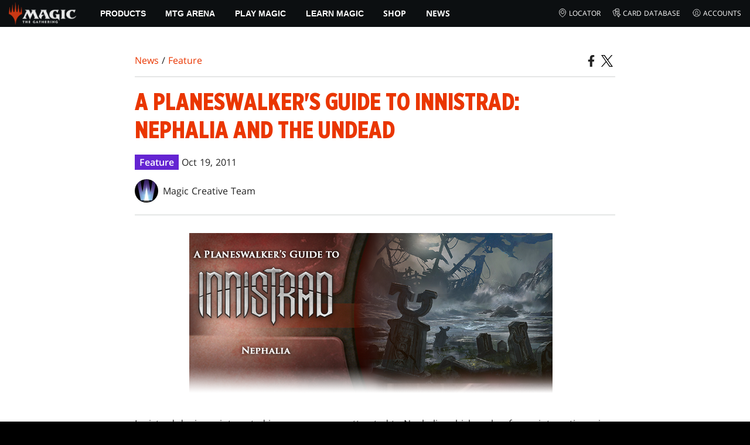

--- FILE ---
content_type: text/html; charset=utf-8
request_url: https://magic.wizards.com/en/news/feature/planeswalkers-guide-innistrad-nephalia-and-undead-2011-10-19
body_size: 58700
content:
<!doctype html><html data-n-head-ssr lang="en-US" data-n-head="%7B%22lang%22:%7B%22ssr%22:%22en-US%22%7D%7D"><head ><script>window.dataLayer=window.dataLayer||[],window.dataLayer.push({userProperties:{user_id:"",user_type:"",newsletter_opt_in:"",targeted_analytics_opt_in:""}})</script><meta data-n-head="ssr" charset="utf-8"><meta data-n-head="ssr" name="viewport" content="width=device-width, initial-scale=1"><meta data-n-head="ssr" data-hid="google-site-verification" name="google-site-verification" content="WquIfqfWtlm2X62GTeJ-5vDtRrbOVOIT6mFc3vAP5BQ"><meta data-n-head="ssr" data-hid="gsv" name="google-site-verification" content="IjersixWhzfN8VOx9F_Pqujt5-OxIFfqjjNAE3qnb_Q"><meta data-n-head="ssr" data-hid="i18n-og" property="og:locale" content="en_US"><meta data-n-head="ssr" data-hid="description" name="description" content="Innistrad denizens interested in commerce are attracted to Nephalia, which makes for an interesting mix of occupations and races in the province. Nephalia has numerous towns in which order is maintained by Avacynian clergy and their representatives. It..."><meta data-n-head="ssr" data-hid="keywords" name="keywords" keywords="undefined"><meta data-n-head="ssr" data-hid="og:title" property="og:title" content="A Planeswalker&#x27;s Guide to Innistrad: Nephalia and the Undead | MAGIC: THE GATHERING"><meta data-n-head="ssr" data-hid="og:description" property="og:description" content="Innistrad denizens interested in commerce are attracted to Nephalia, which makes for an interesting mix of occupations and races in the province. Nephalia has numerous towns in which order is maintained by Avacynian clergy and their representatives. It..."><meta data-n-head="ssr" data-hid="og:image" property="og:image" content="https://images.ctfassets.net/s5n2t79q9icq/5p96VsqUFOFydvLm9q0d9j/db8816b162d484efb1a2d476252658f6/MTG_Meta-ShareImage.jpg"><meta data-n-head="ssr" data-hid="twitter:card" property="twitter:card" content="summary_large_image"><meta data-n-head="ssr" data-hid="twitter:title" property="twitter:title" content="A Planeswalker&#x27;s Guide to Innistrad: Nephalia and the Undead | MAGIC: THE GATHERING"><meta data-n-head="ssr" data-hid="twitter:description" property="twitter:description" content="Innistrad denizens interested in commerce are attracted to Nephalia, which makes for an interesting mix of occupations and races in the province. Nephalia has numerous towns in which order is maintained by Avacynian clergy and their representatives. It..."><meta data-n-head="ssr" data-hid="twitter:image" property="twitter:image" content="https://images.ctfassets.net/s5n2t79q9icq/5p96VsqUFOFydvLm9q0d9j/db8816b162d484efb1a2d476252658f6/MTG_Meta-ShareImage.jpg"><meta data-n-head="ssr" data-hid="og:type" property="og:type" content="website"><meta data-n-head="ssr" data-hid="og:url" property="og:url" content="https://magic.wizards.com/en/news/feature/planeswalkers-guide-innistrad-nephalia-and-undead-2011-10-19"><meta data-n-head="ssr" data-hid="og:site_name" property="og:site_name" content="MAGIC: THE GATHERING"><title>A Planeswalker&#x27;s Guide to Innistrad: Nephalia and the Undead | MAGIC: THE GATHERING</title><link data-n-head="ssr" rel="icon" type="image/x-icon" href="/assets/favicon.ico"><link data-n-head="ssr" data-hid="i18n-alt-en" rel="alternate" href="https://magic.wizards.com/en/news/feature/planeswalkers-guide-innistrad-nephalia-and-undead-2011-10-19" hreflang="en"><link data-n-head="ssr" data-hid="i18n-can" rel="canonical" href="https://magic.wizards.com/en/news/feature/planeswalkers-guide-innistrad-nephalia-and-undead-2011-10-19"><script data-n-head="ssr" data-hid="semaphore-script" type="text/javascript" charset="utf-8">!function(){
          window.semaphore=window.semaphore||[],window.ketch=function(){
            window.semaphore.push(arguments)
          };
          var e=new URLSearchParams(document.location.search),
              o=e.has("property")?e.get("property"):"magic",
              n=document.createElement("script");
          n.type="text/javascript",
          n.src="https://global.ketchcdn.com/web/v3/config/hasbro/".concat(o,"/boot.js"),
          n.defer=n.async=!0,
          document.getElementsByTagName("head")[0].appendChild(n)
        }();</script><script data-n-head="ssr" data-hid="gtm-script">if(!window._gtm_init){window._gtm_init=1;(function(w,n,d,m,e,p){w[d]=(w[d]==1||n[d]=='yes'||n[d]==1||n[m]==1||(w[e]&&w[e][p]&&w[e][p]()))?1:0})(window,navigator,'doNotTrack','msDoNotTrack','external','msTrackingProtectionEnabled');(function(w,d,s,l,x,y){w[x]={};w._gtm_inject=function(i){if(w.doNotTrack||w[x][i])return;w[x][i]=1;w[l]=w[l]||[];w[l].push({'gtm.start':new Date().getTime(),event:'gtm.js'});var f=d.getElementsByTagName(s)[0],j=d.createElement(s);j.async=true;j.src='https://www.googletagmanager.com/gtm.js?id='+i;f.parentNode.insertBefore(j,f);};w[y]('GTM-P9XT3MP')})(window,document,'script','dataLayer','_gtm_ids','_gtm_inject')}</script><script data-n-head="ssr" data-hid="org-json-ld" type="application/ld+json">{
  "url": "https://magic.wizards.com/en",
  "logo": "https://images.ctfassets.net/s5n2t79q9icq/3dB5uyWzUH95O1ZPBNNUX5/6cff7c65a809285755ea24b164b6ac65/magic-logo.png?fm=webp",
  "name": "Magic: The Gathering",
  "@type": "Organization",
  "sameAs": [
    "https://www.facebook.com/MagicTheGathering",
    "https://twitter.com/wizards_magic",
    "https://www.instagram.com/wizards_magic/",
    "https://www.youtube.com/channel/UC8ZGymAvfP97qJabgqUkz4A",
    "https://www.twitch.tv/magic",
    "https://en.wikipedia.org/wiki/Magic:_The_Gathering"
  ],
  "@context": "https://schema.org"
}</script><script data-n-head="ssr" data-hid="article-json-ld" type="application/ld+json">{
  "@context": "https://schema.org",
  "@type": "Article",
  "headline": "A Planeswalker's Guide to Innistrad: Nephalia and the Undead",
  "image": [
    "https:undefined"
  ],
  "datePublished": "2011-10-19T00:00:00-07:00",
  "dateModified": "2025-02-25T18:19:18.333Z",
  "author": [
    {
      "@type": "Person",
      "name": "Magic Creative Team"
    }
  ],
  "publisher": [
    {
      "name": "Magic: The Gathering"
    }
  ],
  "url": "https://magic.wizards.com/en/news/feature/planeswalkers-guide-innistrad-nephalia-and-undead-2011-10-19"
}</script><style data-vue-ssr-id="b7d52e30:0 bc810302:0 eae2d398:0 946c05c6:0 4c83b126:0 b1b3b8d0:0 374acc92:0 3a1b44ed:0 799657db:0 85494fd4:0 366f9096:0 02aa0215:0 57004bae:0 146bb0db:0 6e282f1c:0 e73b002e:0 a5eb9fec:0 b1831c10:0 1ba2bf78:0 0f67c287:0 775d6145:0 778edac2:0 d11c2f98:0 fc6fc2fa:0 70dba171:0 314138da:0 1f7a77db:0">.nuxt-progress{background-color:#e83411;height:2px;left:0;opacity:1;position:fixed;right:0;top:0;transition:width .1s,opacity .4s;width:0;z-index:999999}.nuxt-progress.nuxt-progress-notransition{transition:none}.nuxt-progress-failed{background-color:red}
@font-face{font-display:swap;font-family:"Beleren";font-style:normal;font-weight:400;src:url(/assets/fonts/Beleren-Bold.woff2) format("woff2"),url(/assets/fonts/Beleren-Bold.woff) format("woff"),url(/assets/fonts/Beleren-Bold.ttf) format("truetype")}@font-face{font-display:swap;font-family:"Beleren Small Caps";font-style:normal;font-weight:400;src:url(/assets/fonts/Beleren-Small-Caps.woff2) format("woff2"),url(/assets/fonts/Beleren-Small-Caps.woff) format("woff"),url(/assets/fonts/Beleren-Small-Caps.ttf) format("truetype")}@font-face{font-display:swap;font-family:"Open Sans";font-style:italic;font-weight:300;src:local("Open Sans Light Italic"),local("OpenSans-LightItalic"),url(/assets/fonts/OpenSans-LightItalic-Ext.woff2) format("woff2");unicode-range:u+0100-024f,u+0259,u+1e??,u+2020,u+20a0-20ab,u+20ad-20cf,u+2113,u+2c60-2c7f,u+a720-a7ff}@font-face{font-display:swap;font-family:"Open Sans";font-style:italic;font-weight:300;src:local("Open Sans Light Italic"),local("OpenSans-LightItalic"),url(/assets/fonts/OpenSans-LightItalic.woff2) format("woff2");unicode-range:u+00??,u+0131,u+0152-0153,u+02bb-02bc,u+02c6,u+02da,u+02dc,u+2000-206f,u+2074,u+20ac,u+2122,u+2191,u+2193,u+2212,u+2215,u+feff,u+fffd}@font-face{font-display:swap;font-family:"Open Sans";font-style:italic;font-weight:400;src:local("Open Sans Italic"),local("OpenSans-Italic"),url(/assets/fonts/OpenSans-Italic-Ext.woff2) format("woff2");unicode-range:u+0100-024f,u+0259,u+1e??,u+2020,u+20a0-20ab,u+20ad-20cf,u+2113,u+2c60-2c7f,u+a720-a7ff}@font-face{font-display:swap;font-family:"Open Sans";font-style:italic;font-weight:400;src:local("Open Sans Italic"),local("OpenSans-Italic"),url(/assets/fonts/OpenSans-Italic.woff2) format("woff2");unicode-range:u+00??,u+0131,u+0152-0153,u+02bb-02bc,u+02c6,u+02da,u+02dc,u+2000-206f,u+2074,u+20ac,u+2122,u+2191,u+2193,u+2212,u+2215,u+feff,u+fffd}@font-face{font-display:swap;font-family:"Open Sans";font-style:italic;font-weight:600;src:local("Open Sans SemiBold Italic"),local("OpenSans-SemiBoldItalic"),url(/assets/fonts/OpenSans-SemiBoldItalic-Ext.woff2) format("woff2");unicode-range:u+0100-024f,u+0259,u+1e??,u+2020,u+20a0-20ab,u+20ad-20cf,u+2113,u+2c60-2c7f,u+a720-a7ff}@font-face{font-display:swap;font-family:"Open Sans";font-style:italic;font-weight:600;src:local("Open Sans SemiBold Italic"),local("OpenSans-SemiBoldItalic"),url(/assets/fonts/OpenSans-SemiBoldItalic.woff2) format("woff2");unicode-range:u+00??,u+0131,u+0152-0153,u+02bb-02bc,u+02c6,u+02da,u+02dc,u+2000-206f,u+2074,u+20ac,u+2122,u+2191,u+2193,u+2212,u+2215,u+feff,u+fffd}@font-face{font-display:swap;font-family:"Open Sans";font-style:italic;font-weight:700;src:local("Open Sans Bold Italic"),local("OpenSans-BoldItalic"),url(/assets/fonts/OpenSans-BoldItalic-Ext.woff2) format("woff2");unicode-range:u+0100-024f,u+0259,u+1e??,u+2020,u+20a0-20ab,u+20ad-20cf,u+2113,u+2c60-2c7f,u+a720-a7ff}@font-face{font-display:swap;font-family:"Open Sans";font-style:italic;font-weight:700;src:local("Open Sans Bold Italic"),local("OpenSans-BoldItalic"),url(/assets/fonts/OpenSans-BoldItalic.woff2) format("woff2");unicode-range:u+00??,u+0131,u+0152-0153,u+02bb-02bc,u+02c6,u+02da,u+02dc,u+2000-206f,u+2074,u+20ac,u+2122,u+2191,u+2193,u+2212,u+2215,u+feff,u+fffd}@font-face{font-display:swap;font-family:"Open Sans";font-style:italic;font-weight:800;src:local("Open Sans ExtraBold Italic"),local("OpenSans-ExtraBoldItalic"),url(/assets/fonts/OpenSans-ExtraBoldItalic-Ext.woff2) format("woff2");unicode-range:u+0100-024f,u+0259,u+1e??,u+2020,u+20a0-20ab,u+20ad-20cf,u+2113,u+2c60-2c7f,u+a720-a7ff}@font-face{font-display:swap;font-family:"Open Sans";font-style:italic;font-weight:800;src:local("Open Sans ExtraBold Italic"),local("OpenSans-ExtraBoldItalic"),url(/assets/fonts/OpenSans-ExtraBoldItalic.woff2) format("woff2");unicode-range:u+00??,u+0131,u+0152-0153,u+02bb-02bc,u+02c6,u+02da,u+02dc,u+2000-206f,u+2074,u+20ac,u+2122,u+2191,u+2193,u+2212,u+2215,u+feff,u+fffd}@font-face{font-display:swap;font-family:"Open Sans";font-style:normal;font-weight:300;src:local("Open Sans Light"),local("OpenSans-Light"),url(/assets/fonts/OpenSans-Light-Ext.woff2) format("woff2");unicode-range:u+0100-024f,u+0259,u+1e??,u+2020,u+20a0-20ab,u+20ad-20cf,u+2113,u+2c60-2c7f,u+a720-a7ff}@font-face{font-display:swap;font-family:"Open Sans";font-style:normal;font-weight:300;src:local("Open Sans Light"),local("OpenSans-Light"),url(/assets/fonts/OpenSans-Light.woff2) format("woff2");unicode-range:u+00??,u+0131,u+0152-0153,u+02bb-02bc,u+02c6,u+02da,u+02dc,u+2000-206f,u+2074,u+20ac,u+2122,u+2191,u+2193,u+2212,u+2215,u+feff,u+fffd}@font-face{font-display:swap;font-family:"Open Sans";font-style:normal;font-weight:400;src:local("Open Sans Regular"),local("OpenSans-Regular"),url(/assets/fonts/OpenSans-Regular-Ext.woff2) format("woff2");unicode-range:u+0100-024f,u+0259,u+1e??,u+2020,u+20a0-20ab,u+20ad-20cf,u+2113,u+2c60-2c7f,u+a720-a7ff}@font-face{font-display:swap;font-family:"Open Sans";font-style:normal;font-weight:400;src:local("Open Sans Regular"),local("OpenSans-Regular"),url(/assets/fonts/OpenSans-Regular.woff2) format("woff2");unicode-range:u+00??,u+0131,u+0152-0153,u+02bb-02bc,u+02c6,u+02da,u+02dc,u+2000-206f,u+2074,u+20ac,u+2122,u+2191,u+2193,u+2212,u+2215,u+feff,u+fffd}@font-face{font-display:swap;font-family:"Open Sans";font-style:normal;font-weight:600;src:local("Open Sans SemiBold"),local("OpenSans-SemiBold"),url(/assets/fonts/OpenSans-SemiBold-Ext.woff2) format("woff2");unicode-range:u+0100-024f,u+0259,u+1e??,u+2020,u+20a0-20ab,u+20ad-20cf,u+2113,u+2c60-2c7f,u+a720-a7ff}@font-face{font-display:swap;font-family:"Open Sans";font-style:normal;font-weight:600;src:local("Open Sans SemiBold"),local("OpenSans-SemiBold"),url(/assets/fonts/OpenSans-SemiBold.woff2) format("woff2");unicode-range:u+00??,u+0131,u+0152-0153,u+02bb-02bc,u+02c6,u+02da,u+02dc,u+2000-206f,u+2074,u+20ac,u+2122,u+2191,u+2193,u+2212,u+2215,u+feff,u+fffd}@font-face{font-display:swap;font-family:"Open Sans";font-style:normal;font-weight:700;src:local("Open Sans Bold"),local("OpenSans-Bold"),url(/assets/fonts/OpenSans-Bold-Ext.woff2) format("woff2");unicode-range:u+0100-024f,u+0259,u+1e??,u+2020,u+20a0-20ab,u+20ad-20cf,u+2113,u+2c60-2c7f,u+a720-a7ff}@font-face{font-display:swap;font-family:"Open Sans";font-style:normal;font-weight:700;src:local("Open Sans Bold"),local("OpenSans-Bold"),url(/assets/fonts/OpenSans-Bold.woff2) format("woff2");unicode-range:u+00??,u+0131,u+0152-0153,u+02bb-02bc,u+02c6,u+02da,u+02dc,u+2000-206f,u+2074,u+20ac,u+2122,u+2191,u+2193,u+2212,u+2215,u+feff,u+fffd}@font-face{font-display:swap;font-family:"Open Sans";font-style:normal;font-weight:800;src:local("Open Sans ExtraBold"),local("OpenSans-ExtraBold"),url(/assets/fonts/OpenSans-ExtraBold-Ext.woff2) format("woff2");unicode-range:u+0100-024f,u+0259,u+1e??,u+2020,u+20a0-20ab,u+20ad-20cf,u+2113,u+2c60-2c7f,u+a720-a7ff}@font-face{font-display:swap;font-family:"Open Sans";font-style:normal;font-weight:800;src:local("Open Sans ExtraBold"),local("OpenSans-ExtraBold"),url(/assets/fonts/OpenSans-ExtraBold.woff2) format("woff2");unicode-range:u+00??,u+0131,u+0152-0153,u+02bb-02bc,u+02c6,u+02da,u+02dc,u+2000-206f,u+2074,u+20ac,u+2122,u+2191,u+2193,u+2212,u+2215,u+feff,u+fffd}@font-face{font-display:swap;font-family:"Gotham Narrow";font-style:normal;font-weight:500;src:url(/assets/fonts/GothamNarrow-Medium.woff2) format("woff2")}@font-face{font-display:swap;font-family:"Gotham Narrow";font-style:normal;font-weight:600;src:url(/assets/fonts/GothamNarrow-Bold.woff2) format("woff2")}@font-face{font-display:swap;font-family:"Gotham Narrow";font-style:normal;font-weight:800;src:url(/assets/fonts/GothamNarrow-Black.woff2) format("woff2")}:root{--black:#000;--black-alpha0:transparent;--black-alpha10:rgba(0,0,0,.1);--black-alpha25:rgba(0,0,0,.25);--black-alpha50:rgba(0,0,0,.5);--black-alpha75:rgba(0,0,0,.75);--black-alpha90:rgba(0,0,0,.9);--white:#fff;--white-alpha0:hsla(0,0%,100%,0);--white-alpha10:hsla(0,0%,100%,.1);--white-alpha25:hsla(0,0%,100%,.25);--white-alpha50:hsla(0,0%,100%,.5);--white-alpha75:hsla(0,0%,100%,.75);--white-alpha90:hsla(0,0%,100%,.9);--magic-brand-red:#ea3601;--magic-brand-orange:#ff6000;--discord-brand-color:#404fec;--facebook-brand-color:#0d77fb;--instagram-brand-color:#405de6;--twitter-brand-color:#1da1f2;--tiktok-brand-color:#fe2c55;--twitch-brand-color:#9436ff;--youtube-brand-color:#ff0100;--system-font-family:-apple-system,system-ui,-apple-system,Segoe UI,Roboto,Ubuntu,Cantarell,Noto Sans,sans-serif,"Segoe UI",Roboto,"Helvetica Neue",Arial,"Noto Sans",sans-serif,"Apple Color Emoji","Segoe UI Emoji","Segoe UI Symbol","Noto Color Emoji";--base-font-color:var(--white);--base-font-family:"Open Sans",Arial,sans-serif;--base-font-size:16px;--base-word-spacing:1px;--strong-font-family:"Gotham Narrow",Arial,serif;--magic-font-family:"Beleren",serif;--magic-font-family-small-caps:"Beleren Small Caps",serif;--html-background:var(--black);--max-site-width:2160px;--default-max-content-width:1440px;--site-header-height:54px;--site-header-z-index:100;--swiper-overflow:visible;--auto-card-label-color:#eb2c06;--easeInSine:cubic-bezier(0.47,0,0.745,0.715);--easeInCubic:cubic-bezier(0.55,0.055,0.675,0.19);--easeInQuint:cubic-bezier(0.755,0.05,0.855,0.06);--easeInCirc:cubic-bezier(0.6,0.04,0.98,0.335);--easeOutSine:cubic-bezier(0.39,0.575,0.565,1);--easeOutCubic:cubic-bezier(0.215,0.61,0.355,1);--easeOutQuint:cubic-bezier(0.23,1,0.32,1);--easeOutCirc:cubic-bezier(0.075,0.82,0.165,1);--easeInOutSine:cubic-bezier(0.445,0.05,0.55,0.95);--easeInOutCubic:cubic-bezier(0.645,0.045,0.355,1);--easeInOutQuint:cubic-bezier(0.86,0,0.07,1);--easeInOutCirc:cubic-bezier(0.785,0.135,0.15,0.86);--easeInQuad:cubic-bezier(0.55,0.085,0.68,0.53);--easeInQuart:cubic-bezier(0.895,0.03,0.685,0.22);--easeInExpo:cubic-bezier(0.95,0.05,0.795,0.035);--easeInBack:cubic-bezier(0.6,-0.28,0.735,0.045);--easeOutQuad:cubic-bezier(0.25,0.46,0.45,0.94);--easeOutQuart:cubic-bezier(0.165,0.84,0.44,1);--easeOutExpo:cubic-bezier(0.19,1,0.22,1);--easeOutBack:cubic-bezier(0.175,0.885,0.32,1.275);--easeInOutQuad:cubic-bezier(0.455,0.03,0.515,0.955);--easeInOutQuart:cubic-bezier(0.77,0,0.175,1);--easeInOutExpo:cubic-bezier(1,0,0,1);--easeInOutBack:cubic-bezier(0.68,-0.55,0.265,1.55)}html{-ms-text-size-adjust:100%;-webkit-text-size-adjust:100%;-moz-osx-font-smoothing:grayscale;-webkit-font-smoothing:antialiased;background:#000;background:var(--html-background);box-sizing:border-box;color:#fff;color:var(--base-font-color,#fff);font-family:"Open Sans",Arial,sans-serif;font-family:var(--base-font-family);font-size:16px;font-size:var(--base-font-size);word-spacing:1px;word-spacing:var(--base-word-spacing)}*,:after,:before{box-sizing:border-box;margin:0}[role=button],[type=button],[type=reset],[type=submit],button{cursor:pointer}h1,h2,h3,h4,h5,h6{font-family:"Gotham Narrow",Arial,serif;font-family:var(--strong-font-family);font-weight:800;text-transform:uppercase}a{color:#ea3601;color:var(--theme-link-color,#ea3601);outline:none;-webkit-text-decoration:none;text-decoration:none;will-change:filter}a:focus,a:hover{filter:drop-shadow(0 0 8px #ea3601);filter:drop-shadow(0 0 8px var(--theme-link-color,#ea3601))}a:active{color:#b93b0d;color:var(--theme-link-color--active,#b93b0d)}img{vertical-align:middle}option{color:rgba(0,0,0,.9);color:var(--black-alpha90)}dialog:focus-visible{outline:none}.__nuxt-error-page{min-height:66vh;position:relative!important}swiper-container::part(scrollbar){position:relative!important}swiper-container::part(scrollbar){--swiper-scrollbar-bg-color:rgba(0,0,0,.33);--swiper-scrollbar-drag-bg-color:#e83411;--swiper-scrollbar-sides-offset:80px;--swiper-scrollbar-bottom:0;margin:2rem 0 0;margin:var(--swiper-scrollbar-margin,2rem 0 0)}swiper-container::part(scrollbar):after{content:"";cursor:grab;height:40px;left:50%;position:absolute;top:50%;transform:translate(-50%,-50%);width:100%;z-index:1}swiper-container::part(scrollbar):active:after{cursor:grabbing}.swiper,.swiper-container{overflow:visible!important;overflow:var(--swiper-overflow,visible)!important;touch-action:pan-y}.swiper-wrapper{display:flex}.swiper-slide{height:auto!important;height:var(--swiper-slide-height,auto)!important}.swiperArrows-absolute{cursor:pointer;display:none;position:absolute;top:50%;transform:translateY(-50%);z-index:1}@media(min-width:1024px){.swiperArrows-absolute{display:inline-block}}.swiper-button-lock{display:none!important;pointer-events:none!important}.swiperPrev-absolute{left:0}.swiperNext-absolute{right:0}.swiperPrev-absolute--5{left:-5%}.swiperNext-absolute--5{right:-5%}deck-list{white-space:pre}.u-text-center{text-align:center}.u-sr-only{border:0;color:transparent;font:0/0 a;text-shadow:none}.u-img-responsive{height:auto;max-width:100%}.u-br-12{border-radius:12px;overflow:hidden}.hidden{display:none!important}
.css-8VpUG{-webkit-clip-path:content-box;clip-path:content-box;margin:0 auto;max-width:var(--max-site-width)}.css-rgoyv{-webkit-backdrop-filter:blur(2px);backdrop-filter:blur(2px);background:var(--black-alpha75);bottom:0;left:0;position:fixed;right:0;top:0;z-index:calc(var(--site-header-z-index) - 1)}
.css-RbpHS{height:1px;left:-999px;left:0;overflow:hidden;position:absolute;top:auto;width:1px;z-index:-2}.css-RbpHS:focus{border:1px dashed var(--black)}.css-RbpHS:active,.css-RbpHS:focus{background:var(--black);color:var(--white);font-size:.875rem;font-weight:600;height:var(--site-header-height);left:0;outline:none;overflow:auto;padding:1.15em 0 1em;position:fixed;right:0;text-align:center;-webkit-text-decoration:underline;text-decoration:underline;top:0;width:auto;z-index:800}
.css-pwZO0{--theme-link-color:#ea3601;--theme-link-color--active:#b93b0d;--theme-accent-color:#ea4b12;--logo-width:115px;--bar-bg-color:#0c0f11;--bar-padding:0 15px;--bar-justify:center;--bar-links-display:none;--bar-link-gap:20px;--bar-link-color:var(--white);--bar-link-icon-size:1.3em;--burger-display:block;--nav-display:none;--navigation-padding:6px 15px;--navigation-display:none;--drawer-max-width:320px;--drawer-top-padding:var(--site-header-height)}@media(min-width:1024px){.css-pwZO0{--bar-justify:flex-start;--bar-links-display:block;--burger-display:none;--nav-display:block;--navigation-display:flex}}.css-ijoWq{background-color:var(--bar-bg-color);position:sticky;top:0;z-index:var(--site-header-z-index)}.css-IPddW{display:var(--nav-display);height:100%}.css-7Mm5k{align-items:center;background-color:var(--bar-bg-color);display:flex;height:var(--site-header-height);justify-content:var(--bar-justify);margin:0 auto;max-width:calc(var(--default-max-content-width) + 30px);padding:var(--bar-padding);position:relative}.css-KIU28{display:none}.css-QgeYR{list-style:none;padding:0 1.5em}.css-QgeYR,.css-QgeYR li{height:100%}.css-QgeYR .css-rCH-s{align-items:center;background:transparent;border:none;color:var(--white);display:inline-flex;font-size:.875rem;font-weight:700;height:100%;justify-content:center;padding:0 1.2em;text-transform:uppercase}.css-QgeYR .css-rCH-s:focus,.css-QgeYR .css-rCH-s:hover{color:var(--theme-link-color);filter:drop-shadow(0 0 8px var(--theme-link-color));outline:none}.css-QgeYR .css-rCH-s:active{color:var(--theme-link-color--active)}.css-QgeYR .css-pLDdE{position:relative}.css-QgeYR .css-pLDdE:after{border:9px solid transparent;border-top:11px solid var(--theme-accent-color);content:"";display:block;left:50%;position:absolute;top:100%;transform:translateX(-9px);z-index:1000}.css-bbSbK{display:var(--burger-display);left:15px;position:absolute;top:50%;transform:translateY(-50%)}.css-Obhd0{flex:0 0 auto;width:var(--logo-width)}.css-wXlq4{height:auto;width:100%}.css-hZhFq{display:var(--bar-links-display);margin-left:auto}.css-UHKKC{list-style:none;margin-right:calc(0px - var(--bar-link-gap)/2);padding:0}.css-OrBaX{color:var(--bar-link-color);font-size:.75rem;line-height:1;margin:0 calc(var(--bar-link-gap)/2);text-transform:uppercase}.css-OrBaX:focus,.css-OrBaX:hover{color:var(--theme-link-color);filter:drop-shadow(0 0 8px var(--theme-link-color))}.css-OrBaX:active{color:var(--theme-link-color--active)}.css-Y58\+d{height:var(--bar-link-icon-size);margin-right:.25em;width:var(--bar-link-icon-size)}.css-pbj5P{height:100%;left:0;max-width:var(--drawer-max-width);position:fixed;top:0;transform:translateX(-100%) translateZ(0);transition:transform .3s var(--easeOutCirc);width:80vw;z-index:-1}.css-pbj5P.css-eVLZA{transform:translateX(0) translateZ(0)}.css-ZtHNW{background-color:var(--black);height:100%;padding:var(--drawer-top-padding) 0 0}.css-yDRko{list-style:none;max-height:100%;overflow:auto;padding:0}.css-NK8Pc{border-top:1px solid hsla(0,0%,100%,.1);list-style:none;padding:0}.css-w3STG .css-rCH-s{color:var(--white);font-weight:600;padding:.75em 1.5em .75em 2em}.css-w3STG .css-rCH-s:active,.css-w3STG .css-rCH-s:hover{color:var(--theme-link-color)}.css--dVAy .css-w3STG .css-rCH-s{font-weight:inherit}.css-w3STG .css-OrBaX{font-size:.875rem;padding:1em}.css-NPCbI{min-height:100px;width:100%}.css-g77Qr{background-color:var(--black);position:sticky;top:0}.css-guqOt{font-size:.9em;font-weight:700;position:relative;text-transform:uppercase}.css-guqOt:after{background-color:#ea4b12;content:"";display:block;height:2px;position:absolute;top:calc(100% + 2px);width:26px}.css-3kNYm{height:1.375em;margin-left:auto;width:1.375em}.css-GkXm9{position:absolute;transform:translateX(calc(-100% - 5px))}.css-k3\+MB{height:100%;width:100%}.css-fLm0P{background-color:var(--black);border-top:3px solid var(--theme-accent-color);left:0;padding:2em 0;position:fixed;top:var(--drawer-top-padding);width:100vw;z-index:-1}.css-owYot{margin-bottom:1em;max-width:200px}.css-4isMn{height:100%;left:0;position:fixed;right:0;top:var(--site-header-height)}.css-Sv21e{display:flex;margin:0 auto;max-width:var(--default-max-content-width);padding:0}.css-lvUQK{margin:0 2em}.css-KeIPk,.css-lvUQK{list-style:none;padding:0}.css-JkMvT{font-weight:700;text-transform:uppercase}.css-JkMvT:after{background-color:var(--theme-accent-color);content:"";display:block;height:2px;margin:3px 0 6px;width:26px}.css-x4ztt{align-items:center;color:var(--white-alpha75);display:inline-flex;flex-direction:column;justify-content:center;margin:4px 0}.css-x4ztt:active,.css-x4ztt:focus,.css-x4ztt:hover{color:var(--theme-link-color)}.css-Sy8YD{font-weight:700}.css-IdCc8{outline:none}.css-NKAb-{pointer-events:none}.css--E4Rg{position:relative;z-index:-2}.css--E4Rg.css-GQo9U{filter:blur(2px)}.css--E4Rg.css-GQo9U:after{background:var(--black-alpha75);bottom:0;content:"";left:0;position:absolute;right:0;top:0;z-index:100}
.css-GvEcW{--max-width:1200px}.css-Okwuj{padding:12px;position:relative}.css-Okwuj:before{background-color:var(--black);bottom:0;content:"";left:0;position:absolute;right:0;top:0;z-index:-1}.css-EP8jX{margin:0 auto;max-width:var(--max-width)}.css-hUA5l{padding:0 10px}
.css-V7\+d5{display:flex}.css-V7\+d5.css-simOn{display:inline-flex}.css-V7\+d5.css-qYndh{height:100%;width:100%}.css-V7\+d5.css-rZ8nS{height:100%}.css-V7\+d5.css-7gtHY{width:100%}.css-uKHBa{justify-content:flex-start}.css-tEXox{justify-content:flex-end}.css-zaJql{justify-content:center}.css-SY8hn{justify-content:space-around}.css-lHyHX{justify-content:space-between}.css-Y\+iIE{justify-content:space-evenly}.css-omMmf{align-items:flex-start}.css-P73fn{align-items:flex-end}.css-EbWDK{align-items:center}.css-ySvRo{align-items:stretch}
.css-MptDd{--article-background:#fff;--article-color:#222;--article-title-color:#ea3601;--article-header-border:2px solid #e5e7e6;--article-body-color:inherit;--article-body-line-height:1.6;--article-body-padding:30px 0;--article-img-margin:1em 0;--article-p-margin:0 0 1.25rem;--article-meta-margin:1em 0 0;--author-thumb-size:40px;--social-icon-color:inherit;--social-icon-size:20px;--article-footer-border--top:2px solid #e5e7e6;--article-footer-padding:2em 0;--article-tag-background:#6424d2;--article-visited-link-color:#6424d2}.css-ABgHt{background:var(--article-background);color:var(--article-color);min-height:90vh;overflow-x:clip}.css-T6X4d{margin:0 auto;max-width:820px;max-width:var(--article-container-max-width,820px);padding:30px 0;padding:var(--article-container-padding,30px 0);width:95vw;width:var(--article-container-width,95vw)}@media(min-width:1250px){.css-T6X4d{width:auto}}.css-NO0y2{align-items:flex-end;display:flex;justify-content:space-between}.css-VITSi{margin:1em 0;margin:var(--article-breadcrumb-margin,1em 0)}.css-39JfO{border:var(--article-header-border);border-left:0;border-right:0;padding:1.25em 0}.css-U6wsT{margin:var(--article-meta-margin)}.css-zGeE3{background:var(--article-tag-background);color:#fff;display:inline-block;font-weight:600;line-height:1.25;padding:.2em .5em}.css-zGeE3~.css-zGeE3{margin-left:.33em}.css-Ulkak{color:var(--article-title-color)}.css-V9Nnw{flex-wrap:wrap;gap:.5em 1em;margin:1em 0 0}.css-W1hvw,.css-V9Nnw{align-items:center;display:flex}.css-W1hvw{color:inherit}.css-IqqMm{margin:0}.css-jb7gJ{border-radius:50%;display:inline-block;height:var(--author-thumb-size);margin-right:.5em;overflow:hidden;width:var(--author-thumb-size)}.css-jb7gJ .css-5UcHy{aspect-ratio:1/1;height:100%;-o-object-fit:cover;object-fit:cover;width:100%}.css-H1dF5{color:var(--article-body-color);line-height:var(--article-body-line-height);margin:0 auto;max-width:100%;max-width:var(--article-body-max-width,100%);padding:var(--article-body-padding)}.css-H1dF5 h1,.css-H1dF5 h2,.css-H1dF5 h3,.css-H1dF5 h4,.css-H1dF5 h5,.css-H1dF5 h6{margin:0}.css-H1dF5 img{margin:var(--article-img-margin);max-width:100%}.css-H1dF5 p,.css-H1dF5>div{margin:var(--article-p-margin)}.css-H1dF5 pre code{white-space:pre-wrap}.css-H1dF5 hr{margin:2em 0}.css-H1dF5 a:visited{color:var(--article-visited-link-color)}.css--ns6x{display:flex;justify-content:center;margin:2em 0}.css-Jw3os{align-items:flex-end;display:flex;justify-content:flex-end;padding:1em 0}.css--9nNR{color:var(--social-icon-color);height:var(--social-icon-size);margin:0 .2em;width:var(--social-icon-size)}.css-PbQVI{border-top:var(--article-footer-border--top);display:flex;padding:var(--article-footer-padding)}.css-XjY7o{grid-gap:1em;display:grid;gap:1em;grid-template-columns:1fr;margin:0 auto;max-width:960px;max-width:var(--related-articles-max-width,960px);padding:30px 0;padding:var(--related-articles-padding,30px 0)}@media(min-width:768px){.css-XjY7o{grid-template-columns:repeat(3,1fr);margin-top:54px}}.css-ABgHt .datatable-wrapper{margin-bottom:20px}.css-ABgHt .datatable-container{overflow:auto}.css-ABgHt .datatable-table{margin:0}.css-ABgHt th[data-sortable]{background:#f9f9f9;padding:10px 22px 10px 10px}.css-ABgHt th[data-sortable] button{font-weight:700}.css-ABgHt .datatable-top{margin:16px 0}@media(min-width:768px){.css-ABgHt .datatable-top{align-items:center;display:flex;justify-content:space-between}}.css-ABgHt .datatable-selector{-webkit-appearance:none;-moz-appearance:none;appearance:none;background:transparent;border:1px solid #ddd;border:var(--data-table-selector-border,1px solid #ddd);border-radius:4px;color:inhreit;color:var(--data-table-selector-color,inhreit);font-size:16px;font-weight:600;line-height:1;outline:none;padding:6px 30px 6px 9px}.css-ABgHt .datatable-dropdown label{position:relative;text-transform:capitalize}.css-ABgHt .datatable-dropdown label:after{background:url(/_nuxt/a25a538be5577928354e70d13f59b5a7.svg);background-position:50%;background-size:cover;content:"";display:block;height:10px;left:50px;margin-top:-5px;pointer-events:none;position:absolute;top:50%;width:10px}.css-ABgHt .datatable-search{margin:16px 0;position:relative;width:100%}.css-ABgHt .datatable-search:after{background:url(/_nuxt/dfbab1963e2dea7854364f261602c5ce.svg);background-position:50%;background-size:cover;content:"";display:block;height:18px;left:14px;margin-top:-9px;pointer-events:none;position:absolute;top:50%;width:18px}@media(min-width:768px){.css-ABgHt .datatable-search{margin:0 0 0 auto;max-width:300px}}.css-ABgHt .datatable-search input[type=search]::-webkit-search-cancel-button,.css-ABgHt .datatable-search input[type=search]::-webkit-search-decoration,.css-ABgHt .datatable-search input[type=search]::-webkit-search-results-button,.css-ABgHt .datatable-search input[type=search]::-webkit-search-results-decoration{-webkit-appearance:none}.css-ABgHt .datatable-search .datatable-input{-webkit-appearance:none;border:1px solid #ddd;border-radius:24px;color:inhreit;color:var(--data-table-input-color,inhreit);display:inline-block;font-size:16px;outline:none;padding:13px .75em 11px 42px;width:100%}.css-ABgHt .datatable-search .datatable-input::-moz-placeholder{color:#767676}.css-ABgHt .datatable-search .datatable-input::placeholder{color:#767676}.css-ABgHt .datatable-table .datatable-sorter{background:none;border:none;color:#767676;color:var(--data-table-sorter-color,#767676);padding:0;position:relative;-webkit-text-decoration:none;text-decoration:none}.css-ABgHt .datatable-table .datatable-sorter:before{border-bottom:5px solid #cfcfcf;border-left:3px solid transparent;border-right:3px solid transparent;border-top-color:transparent;content:"";height:0;left:calc(100% + 6px);margin-top:-3px;position:absolute;top:50%;transform:translateY(-50%);width:0}.css-ABgHt .datatable-table .datatable-sorter:after{border-bottom-color:#535356;border-left:3px solid transparent;border-right:3px solid transparent;border-top:5px solid #cfcfcf;content:"";height:0;left:calc(100% + 6px);margin-top:7px;position:absolute;top:50%;transform:translateY(-50%);transform:translateY(calc(-100% - 1px));width:0}.css-ABgHt .datatable-ascending .datatable-sorter{color:#333}.css-ABgHt .datatable-ascending .datatable-sorter:before{border-bottom-color:#ea3601;border-bottom-color:var(--data-table-sorter-active-color,#ea3601)}.css-ABgHt .datatable-descending .datatable-sorter{color:#333}.css-ABgHt .datatable-descending .datatable-sorter:after{border-top-color:#ea3601;border-top-color:var(--data-table-sorter-active-color,#ea3601)}.css-ABgHt .datatable-bottom{border-radius:3px;margin-top:20px;overflow:hidden}@media(min-width:768px){.css-ABgHt .datatable-bottom{align-items:center;display:flex;justify-content:space-between}}.css-ABgHt .datatable-pagination-list{align-items:center;border-radius:4px;display:flex;justify-content:center;margin:16px 0;overflow:hidden}@media(min-width:768px){.css-ABgHt .datatable-pagination-list{margin:0}}.css-ABgHt .datatable-pagination-list li{list-style:none}.css-ABgHt .datatable-pagination-list-item-link{background:none;border:none;padding:none}.css-ABgHt email-signup{display:block;margin:1.25em 0}.css-ABgHt magic-card{display:inline-block;margin:0 0 1em;vertical-align:top;width:265px;width:var(--magic-card-width,265px)}.css-ABgHt spatial-card{display:inline-flex;margin:1em;vertical-align:top}.css-ABgHt table{border:1px solid #ddd;border-collapse:collapse;margin:2em 0;width:100%}.css-ABgHt table td,.css-ABgHt table th{border:1px solid #ddd;padding:1em}.css-ABgHt ol,.css-ABgHt ul{margin:var(--article-p-margin)}.css-ABgHt hr{border:none;border-top:1px solid #ddd}.css-ABgHt .cards-layout li{list-style:none;padding:0}.css-ABgHt .showHideListItems{border:none!important}.css-ABgHt .showHideListItems{margin-bottom:1em}.css-ABgHt .showHideListItems img{display:block;margin:1em auto;max-width:100%}.css-ABgHt .showHideListItems dt{background:#212121;color:#fff;cursor:pointer;padding:10px 15px 6px}.css-ABgHt .showHideListItems dt h2{margin:0}.css-ABgHt .showHideListItems dd{display:none}.css-ABgHt .showHideListItems dt.open~dd{display:block}.css-ABgHt .resizing-cig{float:none!important;min-width:0!important;min-width:auto!important;width:auto!important}.css-ABgHt .resizing-cig{align-items:center;display:inline-flex;flex-direction:column}.css-ABgHt .resizing-cig .rtecenter,.css-ABgHt .resizing-cig img{width:100%!important}.css-ABgHt .flipping-image{display:inline-block}.css-ABgHt .figure-wrapper{margin:0 0 2em;text-align:center}.css-ABgHt .figure-wrapper figure{display:inline-block}.css-ABgHt .figure-wrapper figure figcaption{font-size:.9em}.css-ABgHt iframe{max-width:100%!important}.css-ABgHt iframe{margin:var(--article-p-margin)}.css-ABgHt iframe[src^="https://player.twitch.tv/"],.css-ABgHt iframe[src^="https://www.youtube.com/"]{height:auto!important;width:100%!important}.css-ABgHt iframe[src^="https://player.twitch.tv/"],.css-ABgHt iframe[src^="https://www.youtube.com/"]{aspect-ratio:16/9;margin:var(--article-p-margin)}.css-ABgHt .rtecenter{text-align:center}.css-ABgHt .rtecenter magic-card{height:auto!important;margin:1.5em 0!important;width:265px!important}.css-ABgHt .rtecenter magic-card{display:inline-block}.css-ABgHt li.list-unstyled{list-style:none;padding:0}.css-ABgHt .card-block-selector.card-block-selector{margin:1em auto;max-width:300px}.css-ABgHt .strike-through{clear:both;color:#212121;font-size:2.5rem;font-weight:300;padding:0 30px;position:relative;text-align:center;text-transform:uppercase}.css-ABgHt .strike-through span{background-color:#fff;background-size:auto auto;display:inline;padding:0 10px;position:relative;white-space:pre-wrap}.css-ABgHt .strike-through:before{background:#bdbdbd;content:"";height:1px;left:0;margin-top:-1px;position:absolute;top:50%;width:100%;z-index:0}.css-ABgHt .wiz-autocard-card{display:inline-block;margin:0 .5em 1em;width:223px}.css-ABgHt .legacy_content img{border:0!important}.css-ABgHt .legacy_content img{display:block;height:auto;margin:0 auto;max-width:100%;padding-bottom:15px;padding-right:15px}.css-ABgHt .legacy_content img.full-page{margin:0 auto;max-width:100%}.css-oszX9{text-align:center}
.css-1\+IR9{--button-bg-color:var(--white);--button-border-color:var(--white);--button-border-radius:8px/50%;--button-font-family:var(--strong-font-family);--button-font-size:18px;--button-font-weight:600;--button-text-transform:uppercase;--button-padding:0.55em 1em 0.45em}html[lang=ja-JP] .css-1\+IR9,html[lang=zh-Hans] .css-1\+IR9,html[lang=zh-Hant] .css-1\+IR9{--button-padding:0.6em 1.75em 0.4em}.css-1\+IR9:disabled{opacity:.5;pointer-events:none}.css-1\+IR9.css-WC8Ng{--button-font-size:12px}.css-1\+IR9.css-Wb6wt{--button-font-size:15px}.css-1\+IR9.css-MmzC5{--button-font-size:22px}.css-1\+IR9.css-1TpMg{--button-border-radius:6px}.css-1\+IR9.css-1TpMg:focus{filter:none}.css-1\+IR9.css-1TpMg:hover{background:var(--black);color:var(--white);filter:none}.css-1\+IR9.css--jmSe{background:transparent;border:none;bottom:0;left:0;opacity:0;position:absolute;right:0;top:0;width:100%}.css-mEZKn{align-content:center;align-items:center;background-color:var(--button-bg-color);border-color:var(--button-border-color);border-radius:var(--button-border-radius);border-style:solid;border-width:2px;color:#222;color:var(--theme-button-color,#222);display:inline-flex;font-family:var(--button-font-family);font-size:var(--button-font-size);font-weight:var(--button-font-weight);justify-content:center;justify-items:center;line-height:1;outline:none;padding:var(--button-padding);place-content:center;place-items:center;text-align:center;-webkit-text-decoration:none;text-decoration:none;text-shadow:none;text-transform:var(--button-text-transform);will-change:transform}.css-mEZKn::-moz-focus-inner{border:none}.css-mEZKn:focus,.css-mEZKn:hover{filter:drop-shadow(0 0 8px var(--theme-accent-color))}.css-mEZKn:active{color:#222;color:var(--theme-button-color,#222);transform:translateY(1px)}.css-fZ0hG{background:transparent;border:2px solid;color:currentColor}.css-fZ0hG:focus,.css-fZ0hG:hover{color:var(--theme-accent-color)}.css-zSAoV{border-color:currentColor}.css-zSAoV:focus{filter:none}.css-zSAoV:hover{color:var(--theme-accent-color);filter:none}.css-0sC8e{background:transparent;border:none;border-radius:0;color:inherit;font-family:inherit;font-weight:inherit;padding:0;text-align:left;text-transform:none}.css-0sC8e:focus,.css-0sC8e:hover{color:inherit;filter:none}.css-wjuOa{display:none}
.css-ZAN76{font-size:36px;line-height:1.2}@media screen and (min-width:320px){.css-ZAN76{font-size:calc(34.5px + .46875vw)}}@media screen and (min-width:1600px){.css-ZAN76{font-size:42px}}.css-S3WFH{font-size:30px;line-height:1.2}@media screen and (min-width:320px){.css-S3WFH{font-size:calc(28.5px + .46875vw)}}@media screen and (min-width:1600px){.css-S3WFH{font-size:36px}}.css-Ur81b{font-size:24px;line-height:1.2}@media screen and (min-width:320px){.css-Ur81b{font-size:calc(22.5px + .46875vw)}}@media screen and (min-width:1600px){.css-Ur81b{font-size:30px}}.css-blB8m{font-size:18px;line-height:1.2}@media screen and (min-width:320px){.css-blB8m{font-size:calc(16.5px + .46875vw)}}@media screen and (min-width:1600px){.css-blB8m{font-size:24px}}.css-mxE4Y{font-size:16px;line-height:1.2}@media screen and (min-width:320px){.css-mxE4Y{font-size:calc(14.5px + .46875vw)}}@media screen and (min-width:1600px){.css-mxE4Y{font-size:22px}}.css-ApGFf{font-size:14px;line-height:1.2}@media screen and (min-width:320px){.css-ApGFf{font-size:calc(12.5px + .46875vw)}}@media screen and (min-width:1600px){.css-ApGFf{font-size:20px}}.css-i1S\+o{clip:rect(0,0,0,0);border:0;height:1px;margin:-1px;overflow:hidden;padding:0;position:absolute;width:1px}
.css-69rKc{margin:0 auto;max-width:calc(var(--container-max-width) + 3.5rem);max-width:calc(var(--container-max-width) + var(--container-padding-x, 1.75rem) + var(--container-padding-x, 1.75rem));padding:0 1.75rem;padding:0 var(--container-padding-x,1.75rem);width:100%}
.css-P1ULX{border-radius:12px;border-radius:var(--hub-card-border-radius,12px);display:flex;flex-direction:column;overflow:hidden}.css-P1ULX.css-Z6-Un{margin:0 auto;max-width:300px}@media(min-width:1024px){.css-P1ULX.css-Z6-Un{max-width:none}}.css-SbIaB{--magic-card-max-width:400px;padding:1em 1.25em;position:relative}.css-SbIaB:before{background:var(--black);border-radius:12px 12px 0 0;border-radius:var(--hub-card-border-radius,12px) var(--hub-card-border-radius,12px) 0 0;bottom:0;content:"";left:0;position:absolute;right:0;top:80%}.css-i5I94{background:var(--articles-hub-card-background,var(--black));color:var(--articles-hub-card-color,var(--white));display:flex;flex:1;flex-direction:column;font-size:16px;padding:1em;position:relative}@media screen and (min-width:320px){.css-i5I94{font-size:calc(11px + 1.5625vw)}}@media screen and (min-width:1600px){.css-i5I94{font-size:36px}}.css-i5I94 .css-Km4tb{margin:0 0 1em;max-width:640px;text-transform:none}.css-bA3nw{color:var(--white);cursor:pointer}.css-bA3nw:hover{filter:none}.css-bA3nw:focus .css-Km4tb,.css-bA3nw:hover .css-Km4tb{color:var(--theme-link-color)}.css-HjAJ5{background:rgba(0,0,0,.88);background:var(--articles-hub-card-media-background,rgba(0,0,0,.88))}.css-3uhfO{cursor:pointer}.css-gtlGW{height:100%!important;position:absolute!important}.css-KLPvC{background:#e83411;background:var(--tag-background,#e83411);color:var(--white);display:var(--tag-display);font-size:12px;font-weight:700;letter-spacing:.2em;margin:0 0 1em;padding:.25em .5em;position:absolute;text-transform:uppercase;top:0;transform:translateY(-50%)}.css-7oRnJ{align-items:center;color:var(--byline-color);display:flex;flex-wrap:wrap;font-size:11px;gap:1em;gap:var(--byline-gap,1em);margin:var(--byline-margin);margin-top:auto}@media screen and (min-width:320px){.css-7oRnJ{font-size:calc(10.25px + .23438vw)}}@media screen and (min-width:1600px){.css-7oRnJ{font-size:14px}}.css-7oRnJ .css-gKJw\+{border-radius:50%;height:2em;-o-object-fit:cover;object-fit:cover;width:2em}.css-7oRnJ .css-PSsDB{display:inline-block;height:.9em;width:.9em}.css-7oRnJ .css-x\+7Ky{display:inline-block;margin-left:.5em}.css-7oRnJ.css-9l5mf{gap:0;gap:var(--byline-gap--compact,0)}.css-7oRnJ.css-9l5mf .css-kByTr{transform:translateX(calc(var(--i)*-20%))}.css-mjrnX{font-size:.9rem;margin-bottom:2em}.css-xAask{margin-top:auto;text-align:center;z-index:1}
.css-UJQPz{overflow:hidden;overflow:var(--aspect-ratio-overflow,hidden);position:relative;width:100%}.css-UJQPz>*{height:auto;left:0;margin:0;position:absolute;top:0;width:100%}.css-UJQPz picture img{height:100%;width:100%}.css-UJQPz>embed,.css-UJQPz>iframe,.css-UJQPz>video{height:100%}
.css-lgBI5{--backdrop-anchored-img-height:var(--backdrop-anchored-img-height--base);--backdrop-anchored-width:100%;overflow:hidden;overflow:var(--backdrop-overflow,hidden);position:relative;z-index:0;z-index:var(--backdrop-z-index,0)}@media(min-width:576px){.css-lgBI5{--backdrop-anchored-width:var(--backdrop-anchored-width--xs,767px);--backdrop-anchored-img-height:var(--backdrop-anchored-img-height--xs)}}@media(min-width:768px){.css-lgBI5{--backdrop-anchored-width:var(--backdrop-anchored-width--sm,1023px);--backdrop-anchored-img-height:var(--backdrop-anchored-img-height--sm)}}@media(min-width:1024px){.css-lgBI5{--backdrop-anchored-width:var(--backdrop-anchored-width--md,1920px);--backdrop-anchored-img-height:var(--backdrop-anchored-img-height--md)}}@media(min-width:1250px){.css-lgBI5{--backdrop-anchored-width:var(--backdrop-anchored-width--lg,1920px);--backdrop-anchored-img-height:var(--backdrop-anchored-img-height--lg)}}.css-lgBI5.css-cZTqO{top:0}.css-SDYMF,.css-lgBI5.css-cZTqO{bottom:0;left:0;position:absolute;right:0}.css-SDYMF{pointer-events:none;top:var(--backdrop-intersection-offset)}.css-SDYMF.css-1O3Xu{background-color:rgba(255,0,0,.15);border:1px solid #ffeeba;pointer-events:auto;z-index:10}.css-SUx2I{bottom:0;left:0;overflow:hidden;pointer-events:none;position:absolute;right:0;top:-1px}.css-zR-P-{height:100%;left:50%;overflow:hidden;position:relative;transform:translateX(-50%);width:100%;z-index:-1}.css-zR-P-.css-qUi-b img{height:100%;-o-object-position:top;object-position:top;-o-object-position:var(--backdrop-alignment,top);object-position:var(--backdrop-alignment,top)}.css-zR-P-.css-H7MGG img{height:100%;-o-object-position:left;object-position:left;-o-object-position:var(--backdrop-alignment,left);object-position:var(--backdrop-alignment,left)}.css-zR-P-.css-gbSxd img{height:100%;-o-object-position:bottom;object-position:bottom;-o-object-position:var(--backdrop-alignment,bottom);object-position:var(--backdrop-alignment,bottom)}.css-zR-P-.css-4iv0A img{height:100%;-o-object-position:right;object-position:right;-o-object-position:var(--backdrop-alignment,right);object-position:var(--backdrop-alignment,right)}.css-zR-P-.css-0Tq\+D{bottom:auto;bottom:var(--backdrop-anchored-bottom,unset);height:100%;max-width:100%;width:var(--backdrop-anchored-width)}.css-zR-P-.css-0Tq\+D img{height:auto;height:var(--backdrop-anchored-img-height,auto);left:50%;min-height:0;min-height:auto;position:absolute;top:0;transform:translateX(-50%);width:var(--backdrop-anchored-width)}.css-zR-P-.css-0Tq\+D.css-H7MGG img{left:0;transform:none}.css-zR-P-.css-0Tq\+D.css-4iv0A img{left:auto;right:0;transform:none}.css-zR-P-.css-p8lIn{height:100%;max-width:100%;top:auto;top:var(--backdrop-anchored-top,unset);width:var(--backdrop-anchored-width)}.css-zR-P-.css-p8lIn img{bottom:0;height:auto;height:var(--backdrop-anchored-img-height,auto);left:50%;min-height:0;min-height:auto;position:absolute;transform:translateX(-50%);width:var(--backdrop-anchored-width)}.css-zR-P-.css-p8lIn.css-H7MGG img{left:0;transform:none}.css-zR-P-.css-p8lIn.css-4iv0A img{left:auto;right:0;transform:none}.css-JAkmE{bottom:0;left:0;overflow:hidden;position:absolute;right:0;top:0;z-index:-1}.css-QrnY2,.css-U1fCZ{min-height:100%;-o-object-fit:cover;object-fit:cover;width:100%}.css-U1fCZ{left:50%;position:absolute;top:0;transform:translateX(-50%)}
.css-zdz0x{line-height:auto;line-height:var(--cta-label-line-height,auto)}.css-ZaqyG{align-items:center;display:flex;height:100%;justify-content:center;margin:0 auto;width:90%}.css-ZaqyG.css-9jxjT{max-width:1280px}.css-ZaqyG.css-hMHPK{max-width:900px}.css-sPegO{background:#1f2025;background:var(--cta-modal-background,#1f2025);border:2px solid #35353d;border:var(--cta-modal-border,2px solid #35353d);border-radius:12px;border-radius:var(--cta-modal-border-radius,12px);color:var(--cta-modal-text-color,var(--white));max-height:80%;overflow:auto;padding:0 40px 40px;padding:var(--cta-modal-padding,0 40px 40px);text-align:center;text-align:var(--cta-modal-text-align,center);width:100%}.css-sPegO h1,.css-sPegO h2,.css-sPegO h3,.css-sPegO h4,.css-sPegO h5,.css-sPegO h6{margin-bottom:.5em}.css-sPegO p{line-height:2;margin:0 auto 1em;max-width:420px}.css-V\+knw{align-items:center;display:flex;height:40px;justify-content:center;margin-left:auto;position:sticky;right:0;top:0;width:40px}.css-sPegO .css-V\+knw{transform:translateX(40px)}.css-AIMdY{background:rgba(255,72,143,.471);border:1px solid #a30d34;bottom:-6px;left:-6px;position:absolute;right:-6px;top:-6px}.css-zWDmg{height:16px;margin-right:4px;width:16px}
.css-4NGiY{--footer-bg-color:var(--black);--footer-color:var(--white);--footer-main-padding:40px 0 0;--footer-main-container-display:block;--footer-main-container-justify:unset;--footer-left-width:100%;--footer-left-gap:30px;--footer-right-width:100%}@media(min-width:768px){.css-4NGiY{--footer-main-padding:70px 0 0}}@media(min-width:1024px){.css-4NGiY{--footer-main-container-display:flex;--footer-main-container-justify:space-between;--footer-left-display:initial;--footer-left-width:calc(40% - 40px);--footer-right-width:calc(60% - 60px)}}.css-XlBYC{background-color:var(--footer-bg-color);color:var(--footer-color)}.css-Dkkfm{padding:var(--footer-main-padding)}.css-IOCyH{display:var(--footer-main-container-display);justify-content:var(--footer-main-container-justify)}.css-3VPdt{grid-gap:var(--footer-left-gap);display:grid;gap:var(--footer-left-gap);grid-template-columns:1fr;width:var(--footer-left-width)}@media(min-width:768px){.css-3VPdt{grid-template-columns:1fr 1fr}}@media(min-width:1024px){.css-3VPdt{grid-template-columns:1fr}}.css-hF1-S{width:var(--footer-right-width)}.css-w1aj1{flex:1}.css-JnF-n{flex:0 0 auto}.css-N\+HGK{min-height:300px;width:100%}
.css-knsg6{--container-max-width:1200px;--container-padding:0 15px}@media(min-width:576px){.css-knsg6{--container-padding:0 20px}}.css-G3cP2{margin:0 auto;max-width:var(--container-max-width);padding:var(--container-padding);width:100%}
.css-twhQP{--input-bg-color:var(--white);--input-font-size:16px;--input-height:50px;--input-padding:0 0 0 10px;--search-button-size:50px;--search-icon-size:22px;--search-icon-color:#676767}.css-IsqfP{display:flex}.css-ZptfR{clip:rect(0,0,0,0);border:0;height:1px;margin:-1px;overflow:hidden;padding:0;position:absolute;width:1px}.css-KIpvn{border:0;border-radius:0;font-size:var(--input-font-size);height:var(--input-height);padding:var(--input-padding);width:100%}.css-RhlKM,.css-KIpvn{background-color:var(--input-bg-color);outline:none}.css-RhlKM{border:0;height:var(--search-button-size);width:var(--search-button-size)}.css-6QO-G{color:var(--search-icon-color);height:var(--search-icon-size);width:var(--search-icon-size)}
.css-tpkSm{--header-color:var(--white);--decor-line-color:#ea4b12;--decor-line-width:22px;--decor-line-height:2px;--decor-line-verticle-offset:6px}.css-\+BCQV{color:var(--header-color);font-family:inherit;font-size:1rem;font-weight:700;line-height:1;margin-bottom:1em;position:relative;text-transform:uppercase}.css-\+BCQV:after{background-color:var(--decor-line-color);content:"";display:block;height:var(--decor-line-height);margin-top:var(--decor-line-verticle-offset);width:var(--decor-line-width)}
.css-\+m-Vj{--theme-link-color:#ea3601;--theme-link-color--active:#b93b0d;--theme-accent-color:#ea4b12;margin:0 0 30px}.css-hVRdC{margin-bottom:10px}.css-hVRdC~.css-hVRdC{margin-left:6px}@media(min-width:576px){.css-hVRdC~.css-hVRdC{margin-left:10px}}
.css-cynNy{--button-color:var(--white);--button-bg-color:#242424;--button-bg-color--active:var(--theme-link-color--active);--button-bg-color--hover:var(--theme-link-color);--button-size--default:50px;--button-size--small:40px;--button-size--large:60px;--icon-size--default:24px;--icon-size--small:18px;--icon-size--large:32px}.css-1HIAv{align-items:center;background-color:var(--button-bg-color);border:0;border-radius:50%;color:var(--button-color);display:inline-flex;flex:0 0 auto;justify-content:center;outline:0;padding:0;vertical-align:middle}.css-1HIAv:focus,.css-1HIAv:hover{background-color:var(--button-bg-color--hover)}.css-1HIAv:active{background-color:var(--button-bg-color--active);color:var(--button-color)}.css-OLvPH{height:var(--button-size--default);width:var(--button-size--default)}.css-fwZcr{height:var(--button-size--small);width:var(--button-size--small)}.css-u4iLG{height:var(--button-size--large);width:var(--button-size--large)}.css-q-bkF{align-items:center;color:inherit;display:flex;flex:1 0 auto;justify-content:inherit;line-height:normal;position:relative}.css-OUjSV{height:var(--icon-size--default);width:var(--icon-size--default)}.css-35CcI{height:var(--icon-size--small);width:var(--icon-size--small)}.css-ZYtod{height:var(--icon-size--large);width:var(--icon-size--large)}
.css-huh0K{grid-gap:1em;display:grid;font-size:25px;gap:1em;grid-template-columns:repeat(auto-fit,minmax(5em,1fr))}@media screen and (min-width:320px){.css-huh0K{font-size:calc(23.75px + .39063vw)}}@media screen and (min-width:1600px){.css-huh0K{font-size:30px}}
.css-\+q2CO{--footer-nav-list-margin:0 0 30px;--footer-nav-link-color:#c2c2c2;--footer-nav-link-color--hover:#ea4b12;--footer-nav-link-color--active:#b93b0d;--footer-nav-link-font-size:16px;--footer-nav-link-out-icon-size:15px}.css-afjwK{list-style:none;margin:var(--footer-nav-list-margin);padding:0}.css-Tp55e{font-size:var(--footer-nav-link-font-size);margin-bottom:.25em}.css-3oKvE{color:var(--footer-nav-link-color);font-size:inherit;line-height:1.25;position:relative;-webkit-text-decoration:none;text-decoration:none;transition:color .25s ease}.css-3oKvE:focus,.css-3oKvE:hover{color:var(--footer-nav-link-color--hover)}.css-3oKvE:active{color:var(--footer-nav-link-color--active);transition:none}.css-OVwQB{color:inherit;height:var(--footer-nav-link-out-icon-size);position:absolute;transform:translate(4px,4px);width:var(--footer-nav-link-out-icon-size)}
.css-pkUzZ{display:flex;flex-wrap:wrap;justify-content:center;list-style:none;padding:0}@media(min-width:768px){.css-pkUzZ{justify-content:flex-end}}.css-73RN0{margin:.75em 1em}
.css-sW87p{--utils-backgound:#242424;--utils-link-color:#fff;--utils-link-color--hover:#ea3601;--utils-link-font-size:12px}.css-o1pld{background:var(--utils-backgound)}.css-QkLWG{align-items:center;display:flex;flex-direction:column;justify-content:center}@media(min-width:768px){.css-QkLWG{flex-direction:row}}.css-IePyp{line-height:1.2;list-style:none;overflow:hidden;padding:0;text-align:center}@media(min-width:768px){.css-IePyp{align-items:center;display:flex;justify-content:space-between;width:100%}}.css-eLSkG{flex:1;margin-bottom:.75em;margin-top:.75em}@media(min-width:768px){.css-eLSkG{align-items:center;display:inline-flex;justify-content:center}.css-eLSkG~.css-eLSkG{margin-left:1em}}.css-kpxDg{color:var(--utils-link-color);font-size:var(--utils-link-font-size);outline:none;-webkit-text-decoration:none;text-decoration:none;text-transform:uppercase}.css-kpxDg:focus,.css-kpxDg:hover{color:var(--utils-link-color--hover)}
.css-McA9K{--select-border:1px solid hsla(0,0%,50%,.3);--select-border--hover:1px solid grey;--icon-size:20px;--selector-vertical-padding:6px;--selector-horizontal-padding:8px}.css-wmxXT{display:inline-block;position:relative}.css-x1IQi{-webkit-appearance:none;-moz-appearance:none;appearance:none;background:none;border:var(--select-border);color:var(--white);cursor:pointer;font-size:1rem;font-weight:600;outline:none;padding:var(--selector-vertical-padding) calc(var(--selector-horizontal-padding) + var(--icon-size)) var(--selector-vertical-padding) var(--selector-horizontal-padding)}.css-x1IQi:focus,.css-x1IQi:hover{border:var(--select-border--hover)}.css-VOBxS{height:var(--icon-size);margin-top:calc(0px - var(--icon-size)/2);pointer-events:none;position:absolute;right:var(--selector-horizontal-padding);top:50%;width:var(--icon-size)}.css-X6SEa{display:block;height:100%;width:100%}
.css-4fbEz{align-items:center;color:#7f7f7f;display:flex;font-size:.75rem;font-weight:400;height:50px;justify-content:center;text-align:center}</style></head><body ><noscript data-n-head="ssr" data-hid="gtm-noscript" data-pbody="true"><iframe src="https://www.googletagmanager.com/ns.html?id=GTM-P9XT3MP&" height="0" width="0" style="display:none;visibility:hidden" title="gtm"></iframe></noscript><div data-server-rendered="true" id="__nuxt"><!----><div id="__layout"><div data-site-layout-v="1.9.0" data-app-v="1.22.14" class="css-8VpUG"><a href="#primary-area" class="css-RbpHS">Skip to main content</a> <div data-site-header-v="1.10.0" data-fetch-key="TheSiteHeader:0" class="css-pwZO0 css-ijoWq"><!----> <div class="css-7Mm5k"><div class="css-Obhd0"><a aria-label="← Back to the homepage" title="← Back to the homepage" href="/en"><picture><source srcset="//images.ctfassets.net/s5n2t79q9icq/3dB5uyWzUH95O1ZPBNNUX5/6cff7c65a809285755ea24b164b6ac65/magic-logo.png?fm=webp" type="image/webp"> <img src="//images.ctfassets.net/s5n2t79q9icq/3dB5uyWzUH95O1ZPBNNUX5/6cff7c65a809285755ea24b164b6ac65/magic-logo.png" alt="Magic The Gathering Logo" width="257" height="86" class="css-wXlq4"></picture></a></div> <nav class="css-IPddW"><ul class="css-V7+d5 css-uKHBa css-omMmf css-QgeYR"><li><button class="css-rCH-s">
              Products
            </button> <ul class="css-KIU28"><li><span>Coming Soon</span>
                    Coming Soon
                    <ul><li><a href="https://magic.wizards.com/en/products/lorwyn-eclipsed">Lorwyn Eclipsed</a></li><li><a href="https://magic.wizards.com/en/products/teenage-mutant-ninja-turtles">Teenage Mutant Ninja Turtles</a></li><li><a href="https://magic.wizards.com/en/products/the-hobbit">The Hobbit™</a></li><li><a href="https://magic.wizards.com/en/products/marvel/marvel-super-heroes">Marvel Super Heroes</a></li><li><a href="https://magic.wizards.com/en/products/secrets-of-strixhaven">Secrets of Strixhaven</a></li><li><a href="https://magic.wizards.com/en/products/reality-fracture">Reality Fracture</a></li><li><a href="https://magic.wizards.com/en/products/star-trek">Star Trek</a></li></ul></li><li><span>Available Now</span>
                    Available Now
                    <ul><li><a href="https://magic.wizards.com/en/products/avatar-the-last-airbender">Avatar: The Last Airbender </a></li><li><a href="https://magic.wizards.com/en/products/marvel/spider-man">Marvel’s Spider-Man</a></li><li><a href="https://magic.wizards.com/en/products/edge-of-eternities">Edge of Eternities</a></li><li><a href="https://magic.wizards.com/en/products/final-fantasy">Magic: The Gathering—FINAL FANTASY </a></li><li><a href="https://magic.wizards.com/en/products/tarkir-dragonstorm">Tarkir: Dragonstorm</a></li><li><a href="https://magic.wizards.com/en/products/foundations">Foundations</a></li><li><a href="https://magic.wizards.com/en/products/festival-in-a-box">Festival in a Box</a></li><li><a href="https://magic.wizards.com/en/secretlair">Secret Lair Drop Series</a></li><li><a href="https://magic.wizards.com/en/products">Latest Products</a></li><li><a href="https://magic.wizards.com/en/products/card-set-archive">Card Set Archive</a></li></ul></li></ul> <!----></li><li><button class="css-rCH-s">
              MTG Arena
            </button> <ul class="css-KIU28"><li><a href="https://magic.wizards.com/en/mtgarena">Download</a></li><li><a href="https://magic.wizards.com/en/mtgarena/getting-started">Getting Started</a></li><li><a href="https://magic.wizards.com/en/news/mtg-arena/lorwyn-eclipsed-mastery-details">Mastery Pass</a></li><li><a href="https://magic.wizards.com/en/mtgarena/drop-rates">Drop Rates</a></li><li><a href="https://magic.wizards.com/en/mtgarena/alchemy">Alchemy</a></li><li><a href="https://magic.wizards.com/en/mtgarena/draft">Draft</a></li><li><a href="https://magic.wizards.com/en/news/mtg-arena">MTG Arena News</a></li></ul> <!----></li><li><button class="css-rCH-s">
              Play Magic
            </button> <ul class="css-KIU28"><li><span>Play Events</span>
                    Play Events
                    <ul><li><a href="https://magic.wizards.com/en/play-events/prerelease">Prerelease</a></li><li><a href="https://magic.wizards.com/en/play-events/magic-academy">Magic Academy</a></li><li><a href="https://magic.wizards.com/en/play-events/standard-showdown">Standard Showdown</a></li><li><a href="https://magic.wizards.com/en/play-events/commander-party">Commander Party</a></li><li><a href="https://magic.wizards.com/en/play-events/store-championship">Store Championship</a></li><li><a href="https://magic.wizards.com/en/play-events/friday-night-magic">Friday Night Magic</a></li><li><a href="https://www.mtgfestivals.com/">MagicCon</a></li><li><a href="https://magic.gg/pro-tour">Pro Tour</a></li><li><a href="https://magic.wizards.com/en/play-events">All Events</a></li></ul></li><li><span>Formats</span>
                    Formats
                    <ul><li><a href="https://magic.wizards.com/en/formats/commander">Commander</a></li><li><a href="https://magic.wizards.com/en/formats/standard">Standard</a></li><li><a href="https://magic.wizards.com/en/formats/modern">Modern</a></li><li><a href="https://magic.wizards.com/en/formats/pioneer">Pioneer</a></li><li><a href="https://magic.wizards.com/en/formats/booster-draft">Booster Draft</a></li><li><a href="https://magic.wizards.com/en/formats/pick-two-draft">Pick-Two Draft</a></li><li><a href="https://magic.wizards.com/en/formats/sealed-deck">Sealed Deck</a></li><li><a href="https://magic.wizards.com/en/formats">All Formats</a></li></ul></li><li><span>Platforms</span>
                    Platforms
                    <ul><li><a href="https://locator.wizards.com/?utm_source=magicweb&amp;utm_medium=referral">Store Locator</a></li><li><a href="https://magic.wizards.com/en/mtgarena">MTG Arena</a></li><li><a href="https://magic.wizards.com/mtgo">Magic Online</a></li><li><a href="https://spelltable.wizards.com">Spelltable</a></li><li><a href="https://myaccounts.wizards.com/login">Wizards Accounts</a></li></ul></li><li><span>Support</span>
                    Support
                    <ul><li><a href="https://support.wizards.com">Player Support</a></li><li><a href="https://wpn.wizards.com">Store Support</a></li><li><a href="https://magic.wizards.com/en/magic-club-program">Club Support</a></li><li><a href="https://magic.wizards.com/en/magic-military-program">Military Support</a></li></ul></li></ul> <!----></li><li><button class="css-rCH-s">
              Learn Magic
            </button> <ul class="css-KIU28"><li><span>Resources</span>
                    Resources
                    <ul><li><a href="https://magic.wizards.com/en/intro">Where to Start</a></li><li><a href="https://magic.wizards.com/en/how-to-play">How to Play</a></li><li><a href="/product-guide">Product Guide</a></li><li><a href="https://magic.wizards.com/en/keyword-glossary">Keyword Glossary</a></li><li><a href="https://magic.wizards.com/en/game-info/gameplay/rules-and-formats/banned-restricted">Banned &amp; Restricted List</a></li><li><a href="https://gatherer.wizards.com/Pages/Default.aspx">Card Database</a></li><li><a href="https://magic.wizards.com/en/products/companion-app">Companion App</a></li></ul></li></ul> <!----></li><li><!----> <a href="https://magic.wizards.com/en/shop" class="css-rCH-s">
              SHOP
            </a></li><li><a href="/en/news" class="css-rCH-s">
              News
            </a> <ul class="css-KIU28"><li><span>Read</span>
                    Read
                    <ul><li><a href="https://magic.wizards.com/en/news">Latest News</a></li><li><a href="https://magic.wizards.com/en/news/announcements">Announcements</a></li><li><a href="https://magic.wizards.com/en/news/feature">Behind The Scenes</a></li><li><a href="https://magic.wizards.com/en/news/making-magic">Making Magic</a></li><li><a href="https://magic.wizards.com/en/news/mtg-arena">MTG Arena News</a></li><li><a href="https://magic.wizards.com/en/news/card-preview">Card Previews</a></li><li><a href="https://www.magic.gg/news">Competitive</a></li></ul></li><li><span>Watch</span>
                    Watch
                    <ul><li><a href="https://mtgdrivetowork.transistor.fm/?utm_source=magicweb&amp;utm_medium=top-nav&amp;utm_campaign=drive-to-work">Drive To Work Podcast</a></li><li><a href="https://www.youtube.com/playlist?list=PL3rP64NRtmbjdg_j75RqbTu5Ffpc-Q_9s">WeeklyMTG</a></li><li><a href="https://magic-story.transistor.fm/?utm_source=magicweb&amp;utm_medium=top-nav&amp;utm_campaign=story-podcast">Magic Story Podcast</a></li></ul></li><li><span>Story</span>
                    Story
                    <ul><li><a href="https://magic.wizards.com/en/story">Latest Stories</a></li><li><a href="https://magic.wizards.com/en/story#archive">Story Archive</a></li><li><a href="https://magic.wizards.com/en/story#planes_planeswalkers">Planes and Planeswalkers</a></li></ul></li><li><span>More</span>
                    More
                    <ul><li><a href="https://magic.wizards.com/en/news#wallpapers">Wallpapers</a></li></ul></li></ul> <!----></li></ul></nav> <div class="css-hZhFq"><ul class="css-V7+d5 css-rZ8nS css-uKHBa css-EbWDK css-UHKKC"><li><a href="https://locator.wizards.com/?utm_source=magicweb&amp;utm_medium=referral" class="css-V7+d5 css-uKHBa css-EbWDK css-OrBaX"><!----> <!----> <i><svg xmlns="http://www.w3.org/2000/svg" width="9" height="12" viewBox="0 0 9 12" class="css-Y58+d"><g fill="none" fill-rule="evenodd" stroke="currentColor" stroke-linecap="round" stroke-linejoin="round" stroke-width=".688" transform="translate(0 .5)"><path d="M2.4375,4.47058333 C2.4375,5.60967063 3.3609127,6.53308333 4.5,6.53308333 C5.6390873,6.53308333 6.5625,5.60967063 6.5625,4.47058333 C6.5625,3.33149604 5.6390873,2.40808333 4.5,2.40808333 C3.3609127,2.40808333 2.4375,3.33149604 2.4375,4.47058333 Z"></path><path d="M8.625,4.47058333 C8.625,8.09141667 5.44783333,10.1222917 4.67004167,10.5664167 C4.56452792,10.626687 4.43501374,10.626687 4.3295,10.5664167 C3.55170833,10.1218333 0.375,8.0905 0.375,4.47058333 C0.375,2.19240876 2.22182543,0.345583395 4.5,0.345583395 C6.77817457,0.345583395 8.625,2.19240876 8.625,4.47058333 L8.625,4.47058333 Z"></path></g></svg></i>
            Locator
          </a></li><li><a href="https://gatherer.wizards.com/Pages/Default.aspx" class="css-V7+d5 css-uKHBa css-EbWDK css-OrBaX"><!----> <i><svg xmlns="http://www.w3.org/2000/svg" width="12" height="12" viewBox="0 0 12 12" class="css-Y58+d"><g fill="none" fill-rule="evenodd" stroke="currentColor" stroke-linecap="round" stroke-linejoin="round" stroke-width=".688" transform="translate(.5 .5)"><path d="M4.46875,8.75875 L3.14920833,9.23954167 C2.97763832,9.30188634 2.78831738,9.29343754 2.62298283,9.21605788 C2.45764827,9.13867821 2.3298756,8.99872126 2.26783333,8.82704167 L0.385458333,3.66116667 C0.32311366,3.48959666 0.331562459,3.30027571 0.408942123,3.13494116 C0.486321788,2.96960661 0.62627874,2.84183394 0.797958333,2.77979167 L3.78125,1.69216667"></path><path d="M8.59375,5.84375 L8.59375,1.03125 C8.59375,0.651554234 8.28594577,0.34375 7.90625,0.34375 L4.46875,0.34375 C4.08905423,0.34375 3.78125,0.651554234 3.78125,1.03125 L3.78125,6.53125 C3.78125,6.91094577 4.08905423,7.21875 4.46875,7.21875 L4.8125,7.21875"></path><path d="M5.15625 3.78125C5.15625 4.35079365 5.61795635 4.8125 6.1875 4.8125 6.75704365 4.8125 7.21875 4.35079365 7.21875 3.78125 7.21875 3.21170635 6.75704365 2.75 6.1875 2.75 5.61795635 2.75 5.15625 3.21170635 5.15625 3.78125zM8.21333333 10.4041667C8.17347283 10.550283 8.042677 10.6530941 7.89128003 10.6573142 7.73988306 10.6615344 7.60356314 10.566169 7.555625 10.4225L6.09583333 6.53216667C6.05455083 6.40859442 6.08667671 6.27230342 6.17880256 6.18017756 6.27092842 6.08805171 6.40721942 6.05592583 6.53079167 6.09720833L10.41975 7.555625C10.563419 7.60356314 10.6587844 7.73988306 10.6545642 7.89128003 10.6503441 8.042677 10.547533 8.17347283 10.4014167 8.21333333L8.60979167 8.61116667 8.21333333 10.4041667z"></path></g></svg></i> <!---->
            Card Database
          </a></li><li><a href="https://myaccounts.wizards.com/login" class="css-V7+d5 css-uKHBa css-EbWDK css-OrBaX"><i><svg xmlns="http://www.w3.org/2000/svg" width="13" height="14" viewBox="0 0 13 14" class="css-Y58+d"><g fill="none" fill-rule="evenodd" stroke="currentColor" stroke-linecap="round" stroke-linejoin="round" stroke-width=".69" transform="translate(1 1.5)"><path d="M0.229166667,5.5 C0.229166667,7.3830874 1.23378179,9.12313192 2.86458331,10.0646756 C4.49538483,11.0062193 6.50461517,11.0062193 8.13541669,10.0646756 C9.76621821,9.12313192 10.7708333,7.3830874 10.7708333,5.5 C10.7708333,3.6169126 9.76621821,1.87686808 8.13541669,0.935324369 C6.50461517,-0.00621933876 4.49538483,-0.00621933876 2.86458331,0.935324369 C1.23378179,1.87686808 0.229166667,3.6169126 0.229166667,5.5 L0.229166667,5.5 Z"></path><path d="M1.81454167,9.26795833 C2.59718426,8.8141432 3.42970584,8.45240466 4.2955,8.18995833 C4.679125,8.04833333 4.72083333,7.16833333 4.44583333,6.86583333 C4.04891667,6.42904167 3.7125,5.91708333 3.7125,4.68141667 C3.66573357,4.18345483 3.83461805,3.68932676 4.1763871,3.32415968 C4.51815615,2.95899259 5.00003563,2.75780441 5.5,2.77154167 C5.99996437,2.75780441 6.48184385,2.95899259 6.8236129,3.32415968 C7.16538195,3.68932676 7.33426643,4.18345483 7.2875,4.68141667 C7.2875,5.91891667 6.95108333,6.42904167 6.55416667,6.86583333 C6.27916667,7.16833333 6.320875,8.04833333 6.7045,8.18995833 C7.57029416,8.45240466 8.40281574,8.8141432 9.18545833,9.26795833"></path></g></svg></i> <!----> <!---->
            Accounts
          </a></li></ul></div> <div class="css-bbSbK"></div></div> <div></div> <!----> <div class="vue-portal-target css--E4Rg"></div> <!----></div> <div class="vue-portal-target"></div> <main data-v="1.6.1" data-fetch-key="ArticleFetcher:0"><div id="article-body" data-article-renderer-v="1.18.2" data-fetch-key="ArticleRenderer:0" class="css-MptDd css-ABgHt"><div class="css-T6X4d" style="--article-container-max-width:820px;"><article><div class="css-NO0y2"><div class="css-VITSi"><a data-navigation-type="server-side" data-link-type="absolute" data-hyperlink-v="1.8.2" href="https://magic.wizards.com/en/news">News</a>
          /
          <a data-navigation-type="server-side" data-link-type="absolute" data-hyperlink-v="1.8.2" href="https://magic.wizards.com/en/news/feature">
            Feature
          </a></div> <div class="css-Jw3os"><button navigation="auto" class="css-1+IR9 css-mEZKn css-0sC8e"><svg aria-hidden="true" focusable="false" data-prefix="fab" data-icon="facebook-f" role="img" xmlns="http://www.w3.org/2000/svg" viewBox="0 0 320 512" class="svg-inline--fa fa-facebook-f fa-w-10 css--9nNR"><path fill="currentColor" d="M279.14 288l14.22-92.66h-88.91v-60.13c0-25.35 12.42-50.06 52.24-50.06h40.42V6.26S260.43 0 225.36 0c-73.22 0-121.08 44.38-121.08 124.72v70.62H22.89V288h81.39v224h100.17V288z"></path></svg></button> <button navigation="auto" class="css-1+IR9 css-mEZKn css-0sC8e"><svg xmlns="http://www.w3.org/2000/svg" width="300" height="300" viewBox="0 0 300 300" class="css--9nNR"><path d="M178.57 127.15L290.27 0h-26.46l-97.03 110.38L89.34 0H0l117.13 166.93L0 300.25h26.46l102.4-116.59 81.8 116.59H300M36.01 19.54h40.65l187.13 262.13h-40.66"></path></svg></button></div></div> <header class="css-39JfO"><h1 class="css-ZAN76 css-Ulkak"><span>A Planeswalker's Guide to Innistrad: Nephalia and the Undead</span></h1> <div class="css-U6wsT"><a href="/en/news/feature" target="_blank" class="css-zGeE3">
            Feature
          </a> <time>Oct 19, 2011</time> <div class="css-V9Nnw"><a href="/en/news/archive?author=2qUSSDwhRZOCFtqhs8oDck" class="css-W1hvw"><span class="css-jb7gJ"><img src="//images.ctfassets.net/s5n2t79q9icq/40CKUQsjRGIkF4h6WcW6h6/1a2b48a7dafc12c5296d12ddaea5e895/New_Wizards_Icon.jpg?w=80" alt="" class="css-5UcHy"></span> <span class="css-IqqMm">
                  Magic Creative Team
                </span></a></div></div></header> <div class="article-body css-H1dF5"><div id="content-detail-page-of-an-article">
<div class="legacy_content">
<div><img alt="" h="258" src="https://media.wizards.com/images/magic/daily/stf/stf165_pwGuideHeader1.png" w="620" /></div>
&nbsp;

<p>Innistrad denizens interested in commerce are attracted to Nephalia, which makes for an interesting mix of occupations and races in the province. Nephalia has numerous towns in which order is maintained by Avacynian clergy and their representatives. It has a "stock" of humans to be fed upon, thus the Stromkirk line is well represented here. It has busy trade routes with caravans of merchants and townsfolk milling between the cities for the Krallenhorde to prey on. And it has the ever-present Nebelgast, the so-called "Breath of the Sleepless," that rolls in and out with the tide, bringing with it a host of geists.</p>
<img cap="" src="https://media.wizards.com/images/magic/daily/stf/stf165_nephalia1.png" />
<p class="small">Concept art by <a href="http://gatherer.wizards.com/Pages/Search/Default.aspx?output=spoiler&amp;method=visual&amp;action=advanced&amp;artist=+%5B%22Daarken%22%5D" type="newwindow">Daarken</a> and <a href="http://gatherer.wizards.com/Pages/Search/Default.aspx?output=spoiler&amp;method=visual&amp;action=advanced&amp;artist=+%5B%22Steve+Prescott%22%5D" type="newwindow">Steve Prescott</a></p>

<p>In Nephalia, skaberen (creators of skaabs, the alchemically vivified constructions of flesh) and ghoulcallers (practitioners of necromancy) alike can find out-of-the-way places in which to practice and further their art with little or no interference from suspicious townsfolk or Avacynian authority. Both must remain highly secretive, as their trade is still feared within the general human populace, but the Stromkirk vampires and Nephalia's merchants see money to be made, so their arcane trinkets and dark services are tolerated as long as they remain only rumors at the local taverns.</p>

<p>The merchants, known as the <i>metzalar</i>, are the glue that binds Nephalia together. They keep every separate party joined together by the exchange of goods and services and, of course, coin.</p>

<h3>Nearly Treeless</h3>

<p>Nephalia has always been lightly forested, but in the last century its few trees have been cut down or destroyed due to the vampires' fear of them being turned on them as stakes and other weapons. Runo, progenitor of the Stromkirk line, was crafty in his removal of the woodlands. Early on, using his glamers and sizeable fortune, he turned the human populace into artisans, supporting their efforts in building fine cities, proud ships, and a vigorous, provincial commerce—all based around wood. Prosperous and plentiful humans are good business for the Stromkirk, so Runo became a kind of secret Nephalian patron, supporting master craftsmen and commissioning buildings, towers, and ships, while funding any vampire-friendly efforts by alchemists and magisters. Out of this, Nephalia has become widely known for its masterful crafting and artistry with wood. Nephalian buildings, ships, chapels, and houses all bear a distinct and inspired art that sets it apart from the other provinces.</p>
<img cap="" src="https://media.wizards.com/images/magic/daily/stf/stf165_island.jpg" />
<p class="small"><a class="autocard-link" data-image-url="https://gatherer.wizards.com/Handlers/Image.ashx?type=card&amp;name=Island" href="https://gatherer.wizards.com/Pages/Card/Details.aspx?name=Island">Island</a> | Art by <a href="http://gatherer.wizards.com/Pages/Search/Default.aspx?output=spoiler&amp;method=visual&amp;action=advanced&amp;artist=+%5B%22Adam+Paquette%22%5D" type="newwindow">Adam Paquette</a></p>

<h3>Waters</h3>

<p>This province is defined by water—by its access to the ocean (the easiest of any province), by its many rivers that lead deep inland, and by its deltas, marshes, and lakes. Water enables commerce here but also gives Nephalia a silvery, mystical character; the clouds and the moon seem to be both above and below in most places.</p>

<p><b>Silver Beach</b></p>

<p>Nephalia's coastline consists of the Silver Beach, which stretches countless miles, interrupted by rocks, sea caves, and occasional large promontories. The sands of the beach are rich in granular silver, giving them an unearthly shimmer that dazzles visitors from other provinces. This is no vacation spot, however. Threats are far too numerous, and the ocean too dangerous, to invite beachcombers. Only experienced Nephalian sailors know the spells and the land well enough to venture out into the sea and return with fish, trade goods, or treasure.</p>

<h3>Port Towns of Nephalia</h3>

<p>Nephalia has three main port towns along the coast: Havengul, Drunau, and Selhoff.</p>

<p><b>Havengul</b></p>

<p>The largest of the three cities, Havengul, stands at the mouth of the Silburlind River. The population consists of human craftworkers, shipbuilders, smiths, and traders. The Avacynian church has a strong presence here to take part in the burgeoning trade and marketplace, but many Nephalians are wary of the priesthood and watch them like hawks. As long as the church brings trade to and from Thraben, they are given a pass from the key players in Nephalia.</p>
<img cap="" src="https://media.wizards.com/images/magic/daily/stf/stf165_nephalia3.jpg" />
<p class="small">Concept art by <a href="http://gatherer.wizards.com/Pages/Search/Default.aspx?output=spoiler&amp;method=visual&amp;action=advanced&amp;artist=+%5B%22Adam+Paquette%22%5D" type="newwindow">Adam Paquette</a></p>

<p><b>Elgaud Grounds.</b> A contingent of the Avacyn Church long ago established a small fort here known as the Elgaud Grounds where new cathars are trained to spread the word of Avacyn and protect the people. Once trained, these graduates are sent out in small groups (of two or three) to neighboring towns to establish an outpost. These are known as Arms of Avacyn, and they attempt to strengthen trust in the Church under the offer of protection and security. Many townsfolk are wary or outright untrusting of these "Arms" and would rather protect themselves with their own blood, sweat, traditional folklore, and superstitions.</p>
<img cap="" src="https://media.wizards.com/images/magic/daily/stf/stf165_mentor.jpg" />
<p><b>Corpse Trade.</b> Even with the presence of the Cathars, there is money to be made in corpses. Havengul, having the largest human population, is rife with bodysnatchers who disinter corpses and then shuttle them off using the network of underground passageways, known as the Erdwal, for high-paying ghoulcallers or skaberen.</p>
<img cap="" src="https://media.wizards.com/images/magic/daily/stf/stf165_drownyard.jpg" />
<p><b>Ludevic</b>. The most influential of Nephalia's merchants is Ludevic of Ulm, a wheezing and reclusive alchemist. Some say that Ludevic's consumption of potions and inhalation of toxic vapors has left him no choice but to abandon his experiments, leaving him to devote his sizeable intellect to the problem of making himself and his partners filthy rich. Others gossip that Ludevic still dabbles in the alchemical arts.</p>
<img cap="" src="https://media.wizards.com/images/magic/daily/stf/stf165_rooftop.jpg" />
<p><b>Drunau</b></p>

<p>Drunau is where the Stromkirk vampires under their progenitor, Runo, have established their ancestral manor and their center of commerce outside of Stensia. If it is blood you want, Drunau is the place to get it. Humans who possess especially delicious blood are treated like the most precious livestock, knowing a life of pampered bondage but being protected from all the other dangers of Innistrad. All this takes place within the elegant ballrooms and mahogany studies of Stromkirk manors.</p>

<p>In Nephalia, when vampires must walk among humans, they use glamers to disguise themselves so as not to drive away their human neighbors. Occasionally, a newly sired vampire leaves the family fold of civilized decorum and goes on a blood-soaked frenzy of feeding. Often the Stromkirk deal with this as swiftly and as quietly as possible, especially if the vampire is a rogue from outside of the bloodline.</p>

<p><b>The Fauchard</b>. These warriors are not cathars, but are a distinct order of human vampire hunters. Some have come to Drunau especially to destroy the undead and possibly Runo himself. They are a secretive group that recognizes one another through an elaborate, symbolic code, either worn, written, or gestured. Runo knows of them and tolerates them to some degree, as the Fauchard destroy the vampires whom the Stromkirk consider to be most crass and distasteful. That said, the Stromkirk vampires will relentlessly pursue and destroy any Fauchard who becomes known to them.</p>

<p><b>Merchants within Drunau</b>. The metzalar here deal in the usual fare of ships, handcrafted goods, wares from other provinces (such as holy items from Thraben), and weapons.</p>
<img cap="" src="https://media.wizards.com/images/magic/daily/stf/stf165_nephalia2.jpg" />
<p class="small">Concept art by <a href="http://gatherer.wizards.com/Pages/Search/Default.aspx?output=spoiler&amp;method=visual&amp;action=advanced&amp;artist=+%5B%22Adam+Paquette%22%5D" type="newwindow">Adam Paquette</a></p>

<p><b>Selhoff</b></p>

<p>The foggy, quiet port of Selhoff is where the Nebelgast, the spirit-mist, is most active. The mist almost perpetually covers the town and the nearby Morkrut <a class="autocard-link" data-image-url="https://gatherer.wizards.com/Handlers/Image.ashx?type=card&amp;name=Swamp" href="https://gatherer.wizards.com/Pages/Card/Details.aspx?name=Swamp">Swamp</a>. Because of the spirit activity here, it has repelled some humans, but it has attracted others—namely the skaberen and alchemists who experiment with geist energy. The elite of Selhoff dwell within towers and spires that set this town apart from others of Nephalia, which is why the phrase "the spires of Selhoff" is often used when Nephalians talk of their southernmost town.</p>

<p><b>The Tide and the Nebelgast.</b> Here in Selhoff and all along the Nephalian coastline, spirits come and go with the tide, but that isn't to say that when the tide is out, spirits are absent—there are just far fewer. Because the tide is connected to the moon, the pull of the moon brings the spirits into the world of the living to haunt. The Nebelgast consists mainly of the marei (drowned sailors and shipwreck victims) and the niblis (frost phantoms), but there are a host of other ghosts and spirits that are pulled by the moon.</p>
<img cap="" src="https://media.wizards.com/images/magic/daily/stf/stf165_occultist.jpg" />
<p><b>The River Ospid and the Morkrut. </b>Selhoff lies on a small river delta where the river Ospid empties out into the Bay of Vustrow. This creates a sizeable marsh known as the Morkrut. Few set foot within the Morkrut other than ghoulcallers, and even they can become lost in its mists. The Morkrut has been a dumping place for murder victims and unclaimed bodies for which no one will pay for proper burial. Because of this, the Morkrut is filled with banshees and other malevolent geists.</p>

<h3>The Erdwal</h3>

<p>Colloquially known as "The Ditch," the network of underground passageways and crevasses called the Erdwal originated as trenches created by Nephalians in each of the major cities of Havengul, Drunau, and Selhoff for resisting zombie and werewolf attacks. Over the years, the trenches between the three cities were connected into a network of defensible walkways for transporting goods and continuing trade even while wandering zombie hordes, demonic fiends, hungry geists, or the Krallenhorde wander about looking for victims. Major merchants of Nephalia have paid special attention to the uses of the Erdwal and have put serious resources into making it a legitimate artery of trade, thus it has developed a bustling underground economy of its own dealing in all manner of grey- and black-market goods: human blood, assassinations, counterfeit silver, necromancy, curses, and bloodsport.</p>
<img cap="" src="https://media.wizards.com/images/magic/daily/stf/stf165_nephalia4.png" />
<p class="small">Concept art by <a href="http://gatherer.wizards.com/Pages/Search/Default.aspx?output=spoiler&amp;method=visual&amp;action=advanced&amp;artist=+%5B%22Adam+Paquette%22%5D" type="newwindow">Adam Paquette</a></p>

<p>Near the larger towns, the Erdwal becomes a trench marketplace of colorful rogues, seedy merchants, filthy sailors and gaunt strangers, all doing business in dark alleyways and roughly hewn tunnels branching off the main trench. Along the clandestine nooks, the skaberen and ghoulcallers ply their trade and human blood is bought and sold by the flagon. Flesh golems are created and experiments in transmuting base metals into pure silver are carried out. Skaberen stitch together hideous monstrosities, some of which get loose and cause havoc throughout the Ditch. As long as these dark dealings do not make it above ground level, the Church of Avacyn and its cathars do not intervene. Nephalia is a province of "understandings," and this is one of those uneasy truces that, if maintained, benefits all parties concerned.</p>

<h3>Jenrik's Tower</h3>

<p>Along a particularly bare stretch of the Silver Beach looms a tall tower. The mortar has been mixed with sand from the Silver Beach, making it glitter in the moonlight. Within the tower, Jenrik, the astronomer, mysteriously conducts his work studying the stars, eschewing all contact with the outside world. He is making observations of the moon, charting its path across the heavens with excruciating detail. Wards keep away werewolves, and the Stromkirk actually fear his knowledge, for anyone with such a vast understanding of the moon is holding great power indeed. Some say he is predicting the future of Innistrad, or that he is a spirit trying to get home. Others say he is an angel attempting to restore Avacyn, or that he is a demon plotting to destroy the world.</p>
<img alt="" h="258" src="https://media.wizards.com/images/magic/daily/stf/stf165_pwGuideHeader2.png" w="620" />
<p>Two distinct kinds of corporeal undead creatures plague Innistrad. The first are ghouls, sometimes called "the unhallowed," which are necromantically animated corpses. The second are the skaab, beings alchemically constructed from the dead.</p>
<img cap="" src="https://media.wizards.com/images/magic/daily/stf/stf165_skaabs1.png" />
<p class="small">Concept art by <a href="http://gatherer.wizards.com/Pages/Search/Default.aspx?output=spoiler&amp;method=visual&amp;action=advanced&amp;artist=+%5B%22Steve+Prescott%22%5D" type="newwindow">Steve Prescott</a></p>

<h3>The Unhallowed</h3>

<p>Necromantically animated zombies are more commonly called ghouls or "unhallowed" on Innistrad, because they're drawn forth from unhallowed graves. One of the duties of Avacynian clergy is blessing the final resting places of the dead to try to ensure "the Blessed Sleep." Now that Avacyn is no longer present, the dead can be more easily stirred.</p>

<p><b>Ghoulcallers</b></p>

<p>Necromancers on Innistrad are usually referred to as ghoulcallers, the black-mana mages that call forth the dead from graveyards, or "grafs." There are several varieties of graf, each of which draws forth a unique mix of the walking dead.</p>

<p><b>Fengraf</b>. A fengraf is one of the many flooded lowland graveyards. These sites were once hallowed ground, but have remained untended for many years. Fengraf ghouls are usually smiths, cobblers, brothel workers and other common and poor folk.</p>
<img cap="" src="https://media.wizards.com/images/magic/daily/stf/stf165_ghoulraiser.jpg" />
<p><b>Seagraf</b>. A seagraf is a "fisherman's graveyard." Much like minor nobles, fishermen are often buried with their most prized possessions, such as nets, long harpoons, and large hooks for getting hold of a slippery catch. Seagraf unhallowed have not completely forgotten their trade even in death, and they will pursue victims using the tools and deftness they had in life.</p>

<p><b>Diregraf</b>. A diregraf is the site of a particularly gruesome battle. Unhallowed awakened from a diregraf carry the armor, weapons, and fatal wounds from their last bloody battle. Diregraf ghouls carry this lust for an unfinished battle within their fogged minds, and they often attempt to fall into military formations as they were trained to do in life.</p>
<img cap="" src="https://media.wizards.com/images/magic/daily/stf/stf165_moan.jpg" />
<p>Once the dead have risen, the ghoulcaller then supplants all other addled thoughts of the dead with one single driving purpose in their minds. The near-mindless ghouls will call on what skills they have left to carry out the task, and the results are a grotesque parody of their lives. Blacksmiths attempt to "reforge" their opponents, fallen warriors emit rasping pseudo-cries, and undead murderers reawaken their taste for killing. Occasionally, fallen mages even show a limited ability to weave spells, but this often results in some aberration of the spell's original purpose.</p>
<img cap="" src="https://media.wizards.com/images/magic/daily/stf/stf165_horde.jpg" />
<h3>The Skaab</h3>

<p>Necro-alchemy is much more of an art than ghoulcalling. One who practices the art of creating skaabs is called a skaberen. The true goal of the skaberen is to create life, an undertaking which usually produces malformed "offspring" rather than true life.</p>
<img cap="" src="https://media.wizards.com/images/magic/daily/stf/stf165_skaberen.png" />
<p class="small">Concept art by <a href="http://gatherer.wizards.com/Pages/Search/Default.aspx?output=spoiler&amp;method=visual&amp;action=advanced&amp;artist=+%5B%22Steve+Prescott%22%5D" type="newwindow">Steve Prescott</a></p>

<p>There are four steps to producing a skaab.</p>
<img cap="" src="https://media.wizards.com/images/magic/daily/stf/stf165_skaabgoliath.jpg" />
<ol>
	<li><i>Corpus Creare</i>, also known as "corpse cobbling," is the collecting of various anatomical parts from corpses from which the skaab will be constructed. This is usually performed by paid grave robbers or homunculi under the skaberen's charge. In some cases, even the limbs of beasts are used for the construct; if a human arm is not available, a horse's leg can suffice.</li>
	<li><i>Patin Ligitus</i>, or rune-bonds, are the "binding plates" used to join various anatomical features together. These are plates of copper and/or brass, with silver-inlaid runes scribed on them. They provide an arcane bridge of sorts between disparate parts gathered by corpse-cobbling.</li>
	<li><i>Viscus Vitae</i>, or vital fluid, is the key to the skaberen's art. Viscus vitae is created by mixing a large quantity of lamp oil with the slightest pinch of the dried blood of an angel. Once a perfect mixture of viscus vitae is created, any blood remaining in the corpse is replaced with vital oil, via transfusion. As a result, skaab are often highly flammable.</li>
	<li><i>Vox Quietus</i>, translated as "the silent word," is the final step in creating a skaab. The skaberen whispers a fairly lengthy incantation over the corpse which awakens the creature, but in a much calmer manner that that which is used by ghoulcallers. Once awakened, the skaab is in a calm, "tabula rasa" state, which allows the alchemist to begin the long task of re-educating the creature. In the eyes of a skaberen, the technique used by ghoulcallers is crude, heretical, and provides unacceptable results.</li>
</ol>
<img cap="" src="https://media.wizards.com/images/magic/daily/stf/stf165_skaabs2.png" />
<p class="small">Concept art by <a href="http://gatherer.wizards.com/Pages/Search/Default.aspx?output=spoiler&amp;method=visual&amp;action=advanced&amp;artist=+%5B%22Richard+Whitters%22%5D" type="newwindow">Richard Whitters</a> and <a href="http://gatherer.wizards.com/Pages/Search/Default.aspx?output=spoiler&amp;method=visual&amp;action=advanced&amp;artist=+%5B%22Steven+Belledin%22%5D" type="newwindow">Steve Belledin</a></p>

<p>Skaberen usually ply their trade in remote and inhospitable places, since they are viewed as blasphemers by commoners and clergy. Skaberen often become obsessed hermits who surround themselves with ancient scrolls and books, phials of rare noxious liquids, glass jars full of pickled organs, anatomical charts for both human and beast, rune-engraved skeletal remains, and small anvils and hammers for inscribing runes on brass and copper plates.</p>
<img cap="" src="https://media.wizards.com/images/magic/daily/stf/stf165_skaberen2.png" />
<p class="small">Concept art by <a href="http://gatherer.wizards.com/Pages/Search/Default.aspx?output=spoiler&amp;method=visual&amp;action=advanced&amp;artist=+%5B%22Steve+Prescott%22%5D" type="newwindow">Steve Prescott</a></p>
<img cap="" src="https://media.wizards.com/images/magic/daily/stf/stf165_forbiddenalchemy.jpg" />
<h3>Geists</h3>

<p>Innistrad is a world filled with the ghosts of the human dead. These spirits, called geists, take many forms. Some are protective spirits of ancestors. Others are vengeful creatures bent on resolving conflicts they couldn't resolve in life.</p>

<p><b>Malevolent and Benevolent</b></p>

<p>Geists have always been a presence on Innistrad, but before Avacyn, all such spirits were malevolent, manifesting on the plane only because of a grudge or regret powerful enough to disturb the Blessed Sleep of the body to which they were connected. In Avacyn's absence, the malevolent spirits were counterbalanced by the appearance of many benevolent and neutral geists, from nurturing apparitions of family members who have passed on to inscrutable ghosts who seem to want to continue whatever duty they had in life.</p>
<img cap="" src="https://media.wizards.com/images/magic/daily/stf/stf165_geists1.png" />
<p class="small">Concept art by <a href="http://gatherer.wizards.com/Pages/Search/Default.aspx?output=spoiler&amp;method=visual&amp;action=advanced&amp;artist=+%5B%22Richard+Whitters%22%5D" type="newwindow">Richard Whitters</a></p>

<p><b>Avacyn as Psychopomp</b></p>

<p>This new balance in the spirit realm resulted from Avacyn's function as psychopomp for the dead; her existence shepherded the souls of the departed back into the plane's Æthereal space. This metaphysical guidance from Avacyn enabled geists to elect to turn away from reunion with the plane's essence—a phenomenon that previously occurred only when a geist's anguish or regret overcame the pull toward the Æther.</p>
<img cap="" src="https://media.wizards.com/images/magic/daily/stf/stf165_geists2.png" />
<p class="small">Concept art by <a href="http://gatherer.wizards.com/Pages/Search/Default.aspx?output=spoiler&amp;method=visual&amp;action=advanced&amp;artist=+%5B%22Daarken%22%5D" type="newwindow">Daarken</a></p>

<p><b>Material and Immaterial</b></p>

<p>Geists exist in the space between the material and Æthereal realms, so to varying degrees they possess qualities of both worlds. Thus some are able to walk through walls and then slash open throats. Others use the beliefs of the living against them; victims believe in the spirit so completely that they harm themselves with the power of their own mind. Some use fear to literally scare the victim to death. Some spirits use cold to freeze opponents or reduce their temperatures down to hypothermic levels when humans become lost on the moors or wander too far into the bogs. Other, more powerful ghosts use their force of will or emotion to condense matter (called ectoplasm) around their hands or weapons for a split second when they attack. Some use psychokinetic power to wrap objects around them (e.g., brambles, chains, spikes, glass, etc.), and then wield them against their foes.</p>
<img cap="" src="https://media.wizards.com/images/magic/daily/stf/stf165_geists3.png" />
<p class="small">Concept art by <a href="http://gatherer.wizards.com/Pages/Search/Default.aspx?output=spoiler&amp;method=visual&amp;action=advanced&amp;artist=+%5B%22Steve+Prescott%22%5D" type="newwindow">Steve Prescott</a></p>

<p><b>Faith's Power</b></p>

<p>Even in Avacyn's absence, divine magic is not impotent. With a combination of powerful faith and mana, clergy can banish geists in various ways, from dispersal of the geist's essence to functioning as a surrogate psychopomp to guide the geist toward its rest in the Æther.</p>

<p><b>White-Aligned Geists</b></p>

<p>Many white-aligned geists are harmless or even protective spirits of dead family and friends who haunt the living out of a sense of duty, fealty, responsibility, or love. Malevolent white-aligned geists do exist, however, and are usually twisted by guilt, feelings of failure, or unrighted wrongs. Some are ghosts of fallen soldiers that still patrol the moors, looking for their vanquishers.</p>
<img cap="" src="https://media.wizards.com/images/magic/daily/stf/stf165_warden.jpg" />
<p><b>Blue-Aligned Geists</b></p>

<p>Some geists are projections of the animating principles of the mind. Vicious or obsessive thinking as well as collective human memories come to life by attracting enough latent aether around them to become autonomous entities. They carry on as obsessive ghosts—repeated knocking, patterning, arranging, stacking, marking, etc. They can also possess one's mind and cause repetitive movements, speech, epilepsy, obsessive behavior, schizophrenia, and other such maladies of the mind. These are also the geists most drawn to the water, storms, frost, and mist—even the mist of the breath.</p>
<img cap="" src="https://media.wizards.com/images/magic/daily/stf/stf165_sturmgeist.jpg" />
<p><b>Black-Aligned Geists</b></p>

<p>These geists eternally hunger for life, power, or the settling of a wicked grudge. These are spirits that must be appeased by offerings of food, goods, and even blood. If not appeased, these geists can be responsible for disease, accidents and death. Whereas geists associated with other colors of mana might be benevolent or neutral, black-aligned geists are almost always dangerous and malevolent.</p>
<img cap="" src="https://media.wizards.com/images/magic/daily/stf/stf165_terrors.jpg" />
<p><b>Red-Aligned Geists</b></p>

<p>These spirits have attached themselves to rampant emotions, unfulfilled desires, and thirsts for revenge that were frustrated during life. They can manifest as blood dripping from statues, whirls of dust on roads, minor rockslides on hillocks, cliffs, and mountainsides, and, in the case of possession, as sudden mania or murderous rage. The ghosts of the unavenged are some of the most dangerous geists on Innistrad, sometimes appearing as living fire or as "blood mist" entities that engulf a hapless victim and inflict cuts and welts that are slow to heal.</p>
<img cap="" src="https://media.wizards.com/images/magic/daily/stf/stf165_vengeance.jpg" />
<p><b>Green-Aligned Geists</b></p>

<p>Some geists long to be reconnected with the nature they revered in life. Energies within the woods that have been called into being by druids or other nature-mages take on form by entwining roots and brambles around their Æthereal bodies. Some of these spirits attach themselves to animals, plants and landforms, imbuing them with special power or mutating them into strange, otherworldly entities. If the spirits that inhabit landforms are not appeased, it can often result in blight, crop failure, and famine.</p>
<img cap="" src="https://media.wizards.com/images/magic/daily/stf/stf165_wreath.jpg" /><br />
<!-- END FOOTER --></div>
</div></div></article></div> <div data-container-v="1.1.1" class="css-69rKc" style="--container-max-width:1260px;"><aside><div class="css-XjY7o"><div data-ctf-id="2KvkrqTm82AC3ic9E4ZHyp" data-article-hub-card-v="1.7.8" class="css-P1ULX"><!----> <div data-ratio="16:9" data-width="" data-height="" data-aspect-ratio-v="1.3.1" class="css-UJQPz css-bA3nw css-HjAJ5" style="padding-top:56.25%;"><div data-backdrop-v="2.2.4" class="css-lgBI5 css-gtlGW"><div class="css-SDYMF" style="--backdrop-intersection-offset:0;"><!----></div> <div class="css-SUx2I"><!----></div> </div></div> <!----> <div class="css-i5I94"><div><div class="css-KLPvC">
        Feature
      </div></div> <h3 class="css-blB8m css-Km4tb">
        Lorwyn Eclipsed Prerelease Guide
      </h3> <!----> <!----> <div class="css-7oRnJ"><div class="css-kByTr" style="--i:0;"><img src="//images.ctfassets.net/s5n2t79q9icq/33mJztqO87nDqOmGdLbyPR/1dc7d7204c53a19e0adf0d02873fbf79/Jubilee_400x400.jpg?w=80" alt class="css-gKJw+"></img> <span class="css-x+7Ky">
          Jubilee Finnegan
        </span></div></div> <a data-navigation-type="server-side" data-link-type="forced-server" data-hyperlink-v="1.8.2" href="/en/news/feature/lorwyn-eclipsed-prerelease-guide" data-cta-v="1.29.0" class="css-1+IR9 css-mEZKn css--jmSe">
    Lorwyn Eclipsed Prerelease Guide
   <!----> <!----></a> <!----></div></div><div data-ctf-id="7ubwkEOsZQP5O16lmwREAJ" data-article-hub-card-v="1.7.8" class="css-P1ULX"><!----> <div data-ratio="16:9" data-width="" data-height="" data-aspect-ratio-v="1.3.1" class="css-UJQPz css-bA3nw css-HjAJ5" style="padding-top:56.25%;"><div data-backdrop-v="2.2.4" class="css-lgBI5 css-gtlGW"><div class="css-SDYMF" style="--backdrop-intersection-offset:0;"><!----></div> <div class="css-SUx2I"><!----></div> </div></div> <!----> <div class="css-i5I94"><div><div class="css-KLPvC">
        Feature
      </div></div> <h3 class="css-blB8m css-Km4tb">
        Lorwyn Eclipsed Release Notes
      </h3> <!----> <!----> <div class="css-7oRnJ"><div class="css-kByTr" style="--i:0;"><img src="//images.ctfassets.net/s5n2t79q9icq/1MgesLnyFPBXwTBRZIrQXD/51a32667a11e2640b304ad71d95f877b/New_Wizards_Icon.jpeg?w=80" alt class="css-gKJw+"></img> <span class="css-x+7Ky">
          Eric Levine
        </span></div></div> <a data-navigation-type="server-side" data-link-type="forced-server" data-hyperlink-v="1.8.2" href="/en/news/feature/lorwyn-eclipsed-release-notes" data-cta-v="1.29.0" class="css-1+IR9 css-mEZKn css--jmSe">
    Lorwyn Eclipsed Release Notes
   <!----> <!----></a> <!----></div></div><div data-ctf-id="1RHAYZoYlMG7FVqpxh5hNV" data-article-hub-card-v="1.7.8" class="css-P1ULX"><!----> <div data-ratio="16:9" data-width="" data-height="" data-aspect-ratio-v="1.3.1" class="css-UJQPz css-bA3nw css-HjAJ5" style="padding-top:56.25%;"><div data-backdrop-v="2.2.4" class="css-lgBI5 css-gtlGW"><div class="css-SDYMF" style="--backdrop-intersection-offset:0;"><!----></div> <div class="css-SUx2I"><!----></div> </div></div> <!----> <div class="css-i5I94"><div><div class="css-KLPvC">
        Feature
      </div></div> <h3 class="css-blB8m css-Km4tb">
        Where to Play Lorwyn Eclipsed
      </h3> <!----> <!----> <div class="css-7oRnJ"><div class="css-kByTr" style="--i:0;"><img src="//images.ctfassets.net/s5n2t79q9icq/1MgesLnyFPBXwTBRZIrQXD/51a32667a11e2640b304ad71d95f877b/New_Wizards_Icon.jpeg?w=80" alt class="css-gKJw+"></img> <span class="css-x+7Ky">
          Wizards of the Coast
        </span></div></div> <a data-navigation-type="server-side" data-link-type="forced-server" data-hyperlink-v="1.8.2" href="/en/news/feature/where-to-play-lorwyn-eclipsed" data-cta-v="1.29.0" class="css-1+IR9 css-mEZKn css--jmSe">
    Where to Play Lorwyn Eclipsed
   <!----> <!----></a> <!----></div></div></div> <!----></aside></div></div></main> <footer data-backdrop-v="2.2.4" role="contentinfo" data-fetch-key="TheSiteFooter:0" class="css-lgBI5 css-4NGiY css-XlBYC"><div class="css-SDYMF" style="--backdrop-intersection-offset:0;"><!----></div> <div class="css-SUx2I"><!----></div> <h2 class="css-i1S+o">Magic: The Gathering Footer</h2> <div class="css-Dkkfm"><div class="css-knsg6 css-G3cP2 css-IOCyH"><div class="css-3VPdt"><div class="css-twhQP css-w1aj1"><h3 class="css-tpkSm css-+BCQV">Find a store</h3> <div class="css-IsqfP"><input id="store-lookup" type="text" placeholder="Enter your city or postal code" value="" class="css-KIpvn"> <label for="store-lookup" class="css-ZptfR">
      Find a store
    </label> <button aria-label="Find a store" class="css-RhlKM"><svg id="icon-search" viewBox="0 0 1792 1792" xmlns="http://www.w3.org/2000/svg" class="css-6QO-G"><path fill="currentColor" d="M1216 832q0-185-131.5-316.5T768 384 451.5 515.5 320 832t131.5 316.5T768 1280t316.5-131.5T1216 832zm512 832q0 52-38 90t-90 38q-54 0-90-38l-343-342q-179 124-399 124-143 0-273.5-55.5t-225-150-150-225T64 832t55.5-273.5 150-225 225-150T768 128t273.5 55.5 225 150 150 225T1472 832q0 220-124 399l343 343q37 37 37 90z"></path></svg></button></div></div> <div class="css-+m-Vj css-JnF-n"><h3 class="css-tpkSm css-+BCQV">Social</h3> <a target="_blank" href="https://www.facebook.com/MagicTheGathering" rel="noopener" aria-label="Magic: The Gathering Facebook Official Account" class="css-cynNy css-1HIAv css-OLvPH css-hVRdC"><span class="css-q-bkF"><svg aria-hidden="true" focusable="false" data-prefix="fab" data-icon="facebook-f" role="img" xmlns="http://www.w3.org/2000/svg" viewBox="0 0 320 512" class="svg-inline--fa fa-facebook-f fa-w-10 css-OUjSV"><path fill="currentColor" d="M279.14 288l14.22-92.66h-88.91v-60.13c0-25.35 12.42-50.06 52.24-50.06h40.42V6.26S260.43 0 225.36 0c-73.22 0-121.08 44.38-121.08 124.72v70.62H22.89V288h81.39v224h100.17V288z"></path></svg></span></a><a target="_blank" href="https://twitter.com/wizards_magic" rel="noopener" aria-label="Magic: The Gathering Twitter Official Account" class="css-cynNy css-1HIAv css-OLvPH css-hVRdC"><span class="css-q-bkF"><svg aria-hidden="true" focusable="false" data-prefix="fab" data-icon="twitter" role="img" xmlns="http://www.w3.org/2000/svg" viewBox="0 0 512 512" class="svg-inline--fa fa-twitter fa-w-16 css-OUjSV"><path fill="currentColor" d="M459.37 151.716c.325 4.548.325 9.097.325 13.645 0 138.72-105.583 298.558-298.558 298.558-59.452 0-114.68-17.219-161.137-47.106 8.447.974 16.568 1.299 25.34 1.299 49.055 0 94.213-16.568 130.274-44.832-46.132-.975-84.792-31.188-98.112-72.772 6.498.974 12.995 1.624 19.818 1.624 9.421 0 18.843-1.3 27.614-3.573-48.081-9.747-84.143-51.98-84.143-102.985v-1.299c13.969 7.797 30.214 12.67 47.431 13.319-28.264-18.843-46.781-51.005-46.781-87.391 0-19.492 5.197-37.36 14.294-52.954 51.655 63.675 129.3 105.258 216.365 109.807-1.624-7.797-2.599-15.918-2.599-24.04 0-57.828 46.782-104.934 104.934-104.934 30.213 0 57.502 12.67 76.67 33.137 23.715-4.548 46.456-13.32 66.599-25.34-7.798 24.366-24.366 44.833-46.132 57.827 21.117-2.273 41.584-8.122 60.426-16.243-14.292 20.791-32.161 39.308-52.628 54.253z"></path></svg></span></a><a target="_blank" href="https://www.twitch.tv/magic" rel="noopener" aria-label="Magic: The Gathering Twitch Official Channel" class="css-cynNy css-1HIAv css-OLvPH css-hVRdC"><span class="css-q-bkF"><svg aria-hidden="true" focusable="false" data-prefix="fab" data-icon="twitch" role="img" xmlns="http://www.w3.org/2000/svg" viewBox="0 0 512 512" class="svg-inline--fa fa-twitch fa-w-16 css-OUjSV"><path fill="currentColor" d="M391.17,103.47H352.54v109.7h38.63ZM285,103H246.37V212.75H285ZM120.83,0,24.31,91.42V420.58H140.14V512l96.53-91.42h77.25L487.69,256V0ZM449.07,237.75l-77.22,73.12H294.61l-67.6,64v-64H140.14V36.58H449.07Z"></path></svg></span></a><a target="_blank" href="https://www.youtube.com/channel/UC8ZGymAvfP97qJabgqUkz4A" rel="noopener" aria-label="Magic: The Gathering Youtube Official Channel" class="css-cynNy css-1HIAv css-OLvPH css-hVRdC"><span class="css-q-bkF"><svg aria-hidden="true" data-prefix="fab" data-icon="youtube" role="img" xmlns="http://www.w3.org/2000/svg" viewBox="0 0 576 512" class="svg-inline--fa fa-youtube fa-w-18 css-OUjSV"><path fill="currentColor" d="M549.655 124.083c-6.281-23.65-24.787-42.276-48.284-48.597C458.781 64 288 64 288 64S117.22 64 74.629 75.486c-23.497 6.322-42.003 24.947-48.284 48.597-11.412 42.867-11.412 132.305-11.412 132.305s0 89.438 11.412 132.305c6.281 23.65 24.787 41.5 48.284 47.821C117.22 448 288 448 288 448s170.78 0 213.371-11.486c23.497-6.321 42.003-24.171 48.284-47.821 11.412-42.867 11.412-132.305 11.412-132.305s0-89.438-11.412-132.305zm-317.51 213.508V175.185l142.739 81.205-142.739 81.201z"></path></svg></span></a><a target="_blank" href="https://www.instagram.com/wizards_magic/" rel="noopener" aria-label="Magic: The Gathering Instagram Official Account" class="css-cynNy css-1HIAv css-OLvPH css-hVRdC"><span class="css-q-bkF"><svg aria-hidden="true" focusable="false" data-prefix="fab" data-icon="instagram" role="img" xmlns="http://www.w3.org/2000/svg" viewBox="0 0 448 512" class="svg-inline--fa fa-instagram fa-w-14 css-OUjSV"><path fill="currentColor" d="M224.1 141c-63.6 0-114.9 51.3-114.9 114.9s51.3 114.9 114.9 114.9S339 319.5 339 255.9 287.7 141 224.1 141zm0 189.6c-41.1 0-74.7-33.5-74.7-74.7s33.5-74.7 74.7-74.7 74.7 33.5 74.7 74.7-33.6 74.7-74.7 74.7zm146.4-194.3c0 14.9-12 26.8-26.8 26.8-14.9 0-26.8-12-26.8-26.8s12-26.8 26.8-26.8 26.8 12 26.8 26.8zm76.1 27.2c-1.7-35.9-9.9-67.7-36.2-93.9-26.2-26.2-58-34.4-93.9-36.2-37-2.1-147.9-2.1-184.9 0-35.8 1.7-67.6 9.9-93.9 36.1s-34.4 58-36.2 93.9c-2.1 37-2.1 147.9 0 184.9 1.7 35.9 9.9 67.7 36.2 93.9s58 34.4 93.9 36.2c37 2.1 147.9 2.1 184.9 0 35.9-1.7 67.7-9.9 93.9-36.2 26.2-26.2 34.4-58 36.2-93.9 2.1-37 2.1-147.8 0-184.8zM398.8 388c-7.8 19.6-22.9 34.7-42.6 42.6-29.5 11.7-99.5 9-132.1 9s-102.7 2.6-132.1-9c-19.6-7.8-34.7-22.9-42.6-42.6-11.7-29.5-9-99.5-9-132.1s-2.6-102.7 9-132.1c7.8-19.6 22.9-34.7 42.6-42.6 29.5-11.7 99.5-9 132.1-9s102.7-2.6 132.1 9c19.6 7.8 34.7 22.9 42.6 42.6 11.7 29.5 9 99.5 9 132.1s2.7 102.7-9 132.1z"></path></svg></span></a></div></div> <div class="css-hF1-S"><nav class="css-huh0K"><div data-site-footer-nav-list-v="1.7.0" class="css-+q2CO"><h3 class="css-tpkSm css-+BCQV">Find</h3> <ul class="css-afjwK"><li class="css-Tp55e"><a href="https://magic.wizards.com/en/news" rel="noopener" class="css-3oKvE">
        Articles
        <!----></a></li><li class="css-Tp55e"><a href="https://magic.wizards.com/en/magic-club-program" rel="noopener" class="css-3oKvE">
        Club Support
        <!----></a></li><li class="css-Tp55e"><a href="https://www.amazon.com/s/ref=sr_pg_1?rh=n%3A283155%2Cp_45%3A3%2Cp_46%3ADuring%2Cp_47%3A2018%2Cp_n_feature_browse-bin%3A618073011%2Cp_30%3Awizards%20of%20the%20coast&amp;sort=relevanceexprank&amp;unfiltered=1&amp;ie=UTF8&amp;qid=1527106656" rel="noopener" class="css-3oKvE">
        Digital Books
        <!----></a></li><li class="css-Tp55e"><a href="https://magic.wizards.com/en/formats" rel="noopener" class="css-3oKvE">
        Formats
        <!----></a></li><li class="css-Tp55e"><a href="https://magic.wizards.com/en/rules" rel="noopener" class="css-3oKvE">
        Rules
        <!----></a></li><li class="css-Tp55e"><a href="https://magic.wizards.com/en/magic-military-program" rel="noopener" class="css-3oKvE">
        Military Support
        <!----></a></li></ul></div><div data-site-footer-nav-list-v="1.7.0" class="css-+q2CO"><h3 class="css-tpkSm css-+BCQV">Company</h3> <ul class="css-afjwK"><li class="css-Tp55e"><a href="https://company.wizards.com/en/who-we-are" rel="noopener" class="css-3oKvE">
        About
        <!----></a></li><li class="css-Tp55e"><a href="https://myaccounts.wizards.com/login" rel="noopener" class="css-3oKvE">
        Accounts
        <!----></a></li><li class="css-Tp55e"><a href="https://company.wizards.com/en/careers" rel="noopener" class="css-3oKvE">
        Careers
        <!----></a></li><li class="css-Tp55e"><a href="https://support.wizards.com/hc/en-us" rel="noopener" class="css-3oKvE">
        Support
        <!----></a></li><li class="css-Tp55e"><a href="https://wpn.wizards.com/en" rel="noopener" class="css-3oKvE">
        Wizards Play Network
        <!----></a></li><li class="css-Tp55e"><a href="https://company.wizards.com/en/affiliate-program-disclosure" rel="noopener" class="css-3oKvE">
        Affiliate Program Disclosure
        <!----></a></li></ul></div><div data-site-footer-nav-list-v="1.7.0" class="css-+q2CO"><h3 class="css-tpkSm css-+BCQV">Magic</h3> <ul class="css-afjwK"><li class="css-Tp55e"><a href="https://magic.wizards.com/en" rel="noopener" class="css-3oKvE">
        Magic: The Gathering
        <!----></a></li><li class="css-Tp55e"><a href="https://magic.wizards.com/en/mtgarena" rel="noopener" class="css-3oKvE">
        MTG Arena
        <!----></a></li><li class="css-Tp55e"><a href="https://magic.gg" rel="noopener" class="css-3oKvE">
        Magic.gg
        <!----></a></li><li class="css-Tp55e"><a href="https://locator.wizards.com" rel="noopener" class="css-3oKvE">
        Store &amp; Events Locator
        <!----></a></li><li class="css-Tp55e"><a href="https://gatherer.wizards.com" rel="noopener" class="css-3oKvE">
        Card Database
        <!----></a></li><li class="css-Tp55e"><a href="https://secretlair.wizards.com" rel="noopener" class="css-3oKvE">
        Secret Lair
        <!----></a></li><li class="css-Tp55e"><a href="https://spelltable.wizards.com" rel="noopener" class="css-3oKvE">
        SpellTable
        <!----></a></li></ul></div><div data-site-footer-nav-list-v="1.7.0" class="css-+q2CO"><h3 class="css-tpkSm css-+BCQV">Brands</h3> <ul class="css-afjwK"><li class="css-Tp55e"><a href="https://www.dndbeyond.com" rel="noopener" class="css-3oKvE">
        Dungeons &amp; Dragons
        <!----></a></li><li class="css-Tp55e"><a href="https://dm.takaratomy.co.jp/" rel="noopener" class="css-3oKvE">
        Duel Masters
        <!----></a></li><li class="css-Tp55e"><a href="https://magic.wizards.com/en" rel="noopener" class="css-3oKvE">
        Magic: The Gathering
        <!----></a></li></ul></div></nav></div></div></div> <div class="css-knsg6 css-G3cP2"><ul class="css-pkUzZ"><li class="css-73RN0"><a href="https://company.wizards.com/"><img alt="The logo of Wizards of the Coast"></a></li><li class="css-73RN0"><a href="https://shop.hasbro.com"><img alt="The Logo of Hasbro"></a></li> <li class="css-73RN0"><a href="https://www.esrb.org/EPCConfirm/916/"><img alt="ESRB Privacy Certified Badge"></a></li><li class="css-73RN0"><a href="https://www.esrb.org/ratings/ratings_guide.aspx"><img alt="ESRB Teen"></a></li></ul></div> <div data-site-footer-utils-v="1.2.0" class="css-sW87p css-o1pld"><div class="css-knsg6 css-G3cP2 css-QkLWG"><ul class="css-IePyp"><li class="css-eLSkG"><a href="https://company.wizards.com/legal/terms" class="css-kpxDg">Terms</a></li><li class="css-eLSkG"><a href="https://company.wizards.com/legal/code-conduct" class="css-kpxDg">Code of Conduct</a></li><li class="css-eLSkG"><a href="https://company.wizards.com/legal/wizards-coasts-privacy-policy" class="css-kpxDg">Privacy Policy</a></li><li class="css-eLSkG"><a href="https://support.wizards.com/" class="css-kpxDg">Customer Support</a></li><li class="css-eLSkG"><a href="https://company.wizards.com/fancontentpolicy" class="css-kpxDg">Fan Content Policy</a></li><li class="css-eLSkG"><a id="ketch-show-experience" href="#ketch-show-experience" class="css-kpxDg">DO NOT SELL OR SHARE MY PERSONAL INFORMATION</a></li><li class="css-eLSkG"><a id="ketch-show-preferences" href="#ketch-show-preferences" class="css-kpxDg">Your Privacy Choices</a></li> <li class="css-eLSkG"><div class="css-McA9K css-wmxXT"><select aria-label="Choose your language" name="language-selector" class="css-x1IQi"><option value="zh-Hans">简体中文</option> <option value="zh-Hant">繁體中文</option> <option value="fr">Français</option> <option value="de">Deutsch</option> <option value="it">Italiano</option> <option value="ja">日本語</option> <option value="ko">한국어</option> <option value="pt-BR">Português (Brasil)</option> <option value="ru">Русский</option> <option value="es">Español</option> <option value="en" selected="selected">English</option></select> <div class="css-VOBxS"><svg xmlns="http://www.w3.org/2000/svg" width="24" height="24" viewBox="0 0 24 24" fill="none" stroke="currentColor" stroke-width="2" stroke-linecap="round" stroke-linejoin="round" class="feather feather-chevron-down css-X6SEa"><polyline points="6 9 12 15 18 9"></polyline></svg></div></div></li></ul></div></div> <div class="css-knsg6 css-G3cP2"><div class="css-4fbEz">
  © 1993-2026 Wizards of the Coast LLC, a subsidiary of Hasbro, Inc. All Rights Reserved.
</div></div></footer> <!----> <div class="vue-portal-target"></div> <!----> <!----> <!----> <!----></div></div></div><script>window.__NUXT__=(function(a,b,c,d,e,f,g,h,i,j,k,l,m,n,o,p,q,r,s,t,u,v,w,x,y,z,A,B,C,D,E,F,G,H,I,J,K,L,M,N,O,P,Q,R,S,T,U,V,W,X,Y,Z,_,$,aa,ab,ac,ad,ae,af,ag,ah,ai,aj,ak,al,am,an,ao,ap,aq,ar,as,at,au,av,aw,ax,ay,az,aA,aB,aC,aD,aE,aF,aG,aH,aI,aJ,aK,aL,aM,aN,aO,aP,aQ,aR,aS,aT,aU,aV,aW,aX,aY,aZ,a_,a$,ba,bb,bc,bd,be,bf,bg,bh,bi,bj,bk,bl,bm,bn,bo,bp,bq,br,bs,bt,bu,bv,bw,bx,by,bz,bA,bB,bC,bD,bE,bF,bG,bH,bI,bJ,bK,bL,bM,bN,bO,bP,bQ,bR,bS,bT,bU,bV,bW,bX,bY,bZ,b_,b$,ca,cb,cc,cd,ce,cf,cg,ch,ci,cj,ck,cl,cm,cn,co,cp,cq,cr,cs,ct,cu,cv,cw,cx,cy,cz,cA,cB,cC,cD,cE,cF,cG,cH){return {layout:"default",data:[{}],fetch:{"TheSiteHeader:0":{payload:{id:"52shL43K2cOnAjEUdt2Ipc",contentTypeId:"TheSiteHeader",locale:b,createdAt:"2020-08-27T15:21:49.828Z",updatedAt:"2024-12-09T18:57:09.861Z",publishedAt:a,firstPublishedAt:a,publishedVersion:ay,entryTitle:"The Site Header | Global",siteLogo:{id:"1o1zNnmeR0Vyh6QmNZ7tYc",contentTypeId:c,locale:b,createdAt:"2020-07-06T22:56:07.561Z",updatedAt:"2024-10-16T17:52:20.253Z",publishedAt:a,firstPublishedAt:a,publishedVersion:B,entryTitle:"Linkables | Site Logo",link:"\u002Fen",label:"← Back to the homepage",media:{url:"\u002F\u002Fimages.ctfassets.net\u002Fs5n2t79q9icq\u002F3dB5uyWzUH95O1ZPBNNUX5\u002F6cff7c65a809285755ea24b164b6ac65\u002Fmagic-logo.png",size:14085,width:257,height:86,fileName:"magic-logo.png",contentType:S,id:"3dB5uyWzUH95O1ZPBNNUX5",title:"arena-logo",description:"Magic The Gathering Logo"}},navigation:[{id:"6oFfaPGCAIPwVWXAotMGZy",contentTypeId:h,locale:b,createdAt:"2020-12-02T17:50:52.981Z",updatedAt:"2024-10-29T16:08:42.755Z",publishedAt:a,firstPublishedAt:a,publishedVersion:94,entryTitle:"Site Nav Group | Products",groupLabel:"Products",navigationItems:[{id:"3pCkCJzo0wXPF4DlNcWACL",contentTypeId:h,locale:b,createdAt:"2023-08-05T19:34:51.533Z",updatedAt:"2025-12-03T19:01:22.942Z",publishedAt:a,firstPublishedAt:a,publishedVersion:98,entryTitle:"Site Nav Group | Coming Soon",groupLabel:"Coming Soon",navigationItems:[{id:"6dX06te6YrhrJGdnPLNcYG",contentTypeId:c,locale:b,createdAt:"2024-10-25T21:25:23.982Z",updatedAt:"2025-06-20T21:14:29.061Z",publishedAt:a,firstPublishedAt:a,publishedVersion:az,entryTitle:"Site Nav | Tabletop |  INR \u002F\u002F ECL",link:"https:\u002F\u002Fmagic.wizards.com\u002Fen\u002Fproducts\u002Florwyn-eclipsed",label:"Lorwyn Eclipsed",eventCategory:e,eventAction:f,eventLabel:"ECL"},{id:"45E6QgV54fpiebxESekWYE",contentTypeId:c,locale:b,createdAt:aA,updatedAt:aA,publishedAt:a,firstPublishedAt:a,publishedVersion:C,entryTitle:"Site Nav | Tabletop |   TMT 10\u002F10",link:"https:\u002F\u002Fmagic.wizards.com\u002Fen\u002Fproducts\u002Fteenage-mutant-ninja-turtles",label:"Teenage Mutant Ninja Turtles",eventCategory:e,eventAction:f,eventLabel:"TMT"},{id:"1RYFbNdwTTnJ85Te8z1Xqi",contentTypeId:c,locale:b,createdAt:"2024-02-23T21:31:15.740Z",updatedAt:"2025-09-26T19:30:21.529Z",publishedAt:a,firstPublishedAt:a,publishedVersion:aB,entryTitle:"Site Nav | Tabletop | HOB 9\u002F26",link:"https:\u002F\u002Fmagic.wizards.com\u002Fen\u002Fproducts\u002Fthe-hobbit",label:"The Hobbit™",eventCategory:e,eventAction:f,eventLabel:"HOB"},{id:"5rsx2zAR4tTfRKh6AQvYle",contentTypeId:c,locale:b,createdAt:"2020-12-02T17:50:53.721Z",updatedAt:"2025-09-26T19:30:21.549Z",publishedAt:a,firstPublishedAt:a,publishedVersion:121,entryTitle:"Site Nav | Tabletop |  MSH 9\u002F26",link:"https:\u002F\u002Fmagic.wizards.com\u002Fen\u002Fproducts\u002Fmarvel\u002Fmarvel-super-heroes",label:"Marvel Super Heroes",eventCategory:e,eventAction:f,eventLabel:"MSH"},{id:"nLn3UsjLYV0qjAy2ODSuR",contentTypeId:c,locale:b,createdAt:"2020-12-02T17:50:53.909Z",updatedAt:"2025-09-26T19:30:21.647Z",publishedAt:a,firstPublishedAt:a,publishedVersion:130,entryTitle:"Site Nav | Tabletop |  SOS 9\u002F26",link:"https:\u002F\u002Fmagic.wizards.com\u002Fen\u002Fproducts\u002Fsecrets-of-strixhaven",label:"Secrets of Strixhaven",eventCategory:e,eventAction:f,eventLabel:"LTR"},{id:"3C3IP3obHkseWJ7x9R4DH0",contentTypeId:c,locale:b,createdAt:aC,updatedAt:aC,publishedAt:a,firstPublishedAt:a,publishedVersion:l,entryTitle:"Site Nav | Tabletop |   FRA 9\u002F26",link:"https:\u002F\u002Fmagic.wizards.com\u002Fen\u002Fproducts\u002Freality-fracture",label:"Reality Fracture",eventCategory:e,eventAction:f,eventLabel:aD},{id:"5LsTcfpmVpOoMLtIPBZylA",contentTypeId:c,locale:b,createdAt:"2020-12-02T17:50:53.804Z",updatedAt:"2025-09-26T19:30:21.684Z",publishedAt:a,firstPublishedAt:a,publishedVersion:139,entryTitle:"Site Nav | Tabletop |   TRK 9\u002F26",link:"https:\u002F\u002Fmagic.wizards.com\u002Fen\u002Fproducts\u002Fstar-trek",label:"Star Trek",eventCategory:e,eventAction:f,eventLabel:aD}]},{id:"6OLS2AcpArlmMsNCOkfXdQ",contentTypeId:h,locale:b,createdAt:"2020-12-02T17:50:53.371Z",updatedAt:"2025-12-03T19:01:22.997Z",publishedAt:a,firstPublishedAt:a,publishedVersion:170,entryTitle:"Site Nav Group | Tabletop \u002F\u002F Latest Products 8\u002F5",groupLabel:"Available Now",navigationItems:[{id:"5WJPP8sWeZXt4qJNakk60O",contentTypeId:c,locale:b,createdAt:"2020-12-02T17:50:53.657Z",updatedAt:"2025-02-21T21:34:51.838Z",publishedAt:a,firstPublishedAt:a,publishedVersion:136,entryTitle:"Site Nav | Tabletop |  MKM 12\u002F5 \u002F\u002F TLA 2\u002F21",link:"https:\u002F\u002Fmagic.wizards.com\u002Fen\u002Fproducts\u002Favatar-the-last-airbender",label:"Avatar: The Last Airbender ",eventCategory:e,eventAction:f,eventLabel:"TLA"},{id:"7m1cKYqjDF1MMFGJGyMyah",contentTypeId:c,locale:b,createdAt:"2020-12-02T17:50:53.764Z",updatedAt:"2024-10-18T20:30:33.804Z",publishedAt:a,firstPublishedAt:a,publishedVersion:123,entryTitle:"Site Nav | Tabletop |   CMM 2\u002F21 \u002F\u002F SPM 10\u002F18",link:"https:\u002F\u002Fmagic.wizards.com\u002Fen\u002Fproducts\u002Fmarvel\u002Fspider-man",label:"Marvel’s Spider-Man",eventCategory:"main-nav",eventAction:"internal-click",eventLabel:"SPM"},{id:"1PZ7MevuUT8aEaH7kW9bFd",contentTypeId:c,locale:b,createdAt:aE,updatedAt:aE,publishedAt:a,firstPublishedAt:a,publishedVersion:21,entryTitle:"Site Nav | Tabletop |  EOE",link:"https:\u002F\u002Fmagic.wizards.com\u002Fen\u002Fproducts\u002Fedge-of-eternities",label:"Edge of Eternities",eventCategory:e,eventAction:f,eventLabel:"EOE"},{id:"4f5XnaebUqQB6ARlDb3WLK",contentTypeId:c,locale:b,createdAt:aF,updatedAt:aF,publishedAt:a,firstPublishedAt:a,publishedVersion:m,entryTitle:"Site Nav | Tabletop |  FIN",link:"https:\u002F\u002Fmagic.wizards.com\u002Fen\u002Fproducts\u002Ffinal-fantasy",label:"Magic: The Gathering—FINAL FANTASY ",eventCategory:e,eventAction:f,eventLabel:"FIN"},{id:"nstWiQAPGL0XCrDYiFjBl",contentTypeId:c,locale:b,createdAt:aG,updatedAt:aG,publishedAt:a,firstPublishedAt:a,publishedVersion:m,entryTitle:"Site Nav | Tabletop |  TDM",link:"https:\u002F\u002Fmagic.wizards.com\u002Fen\u002Fproducts\u002Ftarkir-dragonstorm",label:"Tarkir: Dragonstorm",eventCategory:e,eventAction:f,eventLabel:"TDM"},{id:"6xxsI98eLdz1tSF1hFYRy4",contentTypeId:c,locale:b,createdAt:aH,updatedAt:aH,publishedAt:a,firstPublishedAt:a,publishedVersion:v,entryTitle:"Site Nav | Tabletop |  FDN",link:"https:\u002F\u002Fmagic.wizards.com\u002Fen\u002Fproducts\u002Ffoundations",label:"Foundations",eventCategory:e,eventAction:f,eventLabel:"FDN"},{id:"3dm61lCncoRZquIXmmhUbN",contentTypeId:c,locale:b,createdAt:"2024-02-23T21:31:15.829Z",updatedAt:"2025-01-27T21:51:16.990Z",publishedAt:a,firstPublishedAt:a,publishedVersion:D,entryTitle:"Site Nav | Tabletop | Festival in a Box",link:"https:\u002F\u002Fmagic.wizards.com\u002Fen\u002Fproducts\u002Ffestival-in-a-box",label:"Festival in a Box",eventCategory:e,eventAction:f,eventLabel:"FIAB"},{id:"1ZTcR9re3iX0rlRv2G9T2X",contentTypeId:c,locale:b,createdAt:"2020-12-02T17:50:53.953Z",updatedAt:"2022-01-18T15:57:20.659Z",publishedAt:a,firstPublishedAt:a,publishedVersion:T,entryTitle:"Site Nav | Tabletop | Secret Lair Drop Series",link:"https:\u002F\u002Fmagic.wizards.com\u002Fen\u002Fsecretlair",label:"Secret Lair Drop Series",eventCategory:e,eventAction:f,eventLabel:"SLD"},{id:"5DkJZs5184RmANPzxFBwQv",contentTypeId:c,locale:b,createdAt:"2020-12-02T17:50:53.992Z",updatedAt:"2023-09-22T22:41:34.082Z",publishedAt:a,firstPublishedAt:a,publishedVersion:U,entryTitle:"Site Nav | Tabletop | All Sets",identifier:E,link:"https:\u002F\u002Fmagic.wizards.com\u002Fen\u002Fproducts",label:"Latest Products",eventCategory:e,eventAction:f,eventLabel:"All"},{id:"Kzi8V2lKl438a1KJPNqBU",contentTypeId:c,locale:b,createdAt:aI,updatedAt:aI,publishedAt:a,firstPublishedAt:a,publishedVersion:F,entryTitle:"Site Nav | Tabletop | Card Set Archive",identifier:E,link:"https:\u002F\u002Fmagic.wizards.com\u002Fen\u002Fproducts\u002Fcard-set-archive",label:"Card Set Archive",eventCategory:e,eventAction:f,eventLabel:"card-set-archive"}]}]},{id:"6j8ueX9gDQpXQaLUZ9fUo5",contentTypeId:h,locale:b,createdAt:"2020-12-02T17:50:53.464Z",updatedAt:"2025-11-14T20:37:22.382Z",publishedAt:a,firstPublishedAt:a,publishedVersion:G,entryTitle:"Site Nav Group | MTG ARENA",groupLabel:V,navigationItems:[{id:"6O7mSgbJC10THx3aAjhlEq",contentTypeId:c,locale:b,createdAt:aJ,updatedAt:aJ,publishedAt:a,firstPublishedAt:a,publishedVersion:q,entryTitle:"Site Nav | MTG ARENA | DOWNLOAD",link:W,label:"Download",eventCategory:e,eventAction:f,eventLabel:r},{id:"1hPaUUb6hcbYfHv5spvyb6",contentTypeId:c,locale:b,createdAt:"2020-12-02T17:50:54.164Z",updatedAt:"2022-08-19T15:35:43.113Z",publishedAt:a,firstPublishedAt:a,publishedVersion:X,entryTitle:"Site Nav | MTG ARENA | GETTING STARTED",link:"https:\u002F\u002Fmagic.wizards.com\u002Fen\u002Fmtgarena\u002Fgetting-started",label:"Getting Started",eventCategory:e,eventAction:f,eventLabel:r},{id:"5GSXzWSVg7VbDRBIIy7pZD",contentTypeId:c,locale:b,createdAt:"2022-08-18T20:40:12.818Z",updatedAt:"2026-01-20T19:00:09.919Z",publishedAt:a,firstPublishedAt:a,publishedVersion:aK,entryTitle:"Site Nav | MTG ARENA | Mastery Pass",link:"https:\u002F\u002Fmagic.wizards.com\u002Fen\u002Fnews\u002Fmtg-arena\u002Florwyn-eclipsed-mastery-details",label:"Mastery Pass",eventCategory:e,eventAction:f,eventLabel:r},{id:"4c8w0ONSn4OA1jemML3p3R",contentTypeId:c,locale:b,createdAt:aL,updatedAt:aL,publishedAt:a,firstPublishedAt:a,publishedVersion:H,entryTitle:"Site Nav | MTG ARENA | Drop Rates",link:"https:\u002F\u002Fmagic.wizards.com\u002Fen\u002Fmtgarena\u002Fdrop-rates",label:"Drop Rates",eventCategory:e,eventAction:f,eventLabel:r},{id:"DIDZnmMsk2tiOjr7youqP",contentTypeId:c,locale:b,createdAt:aM,updatedAt:aM,publishedAt:a,firstPublishedAt:a,publishedVersion:n,entryTitle:"Site Nav | MTG ARENA | ALCHEMY",link:"https:\u002F\u002Fmagic.wizards.com\u002Fen\u002Fmtgarena\u002Falchemy",label:"Alchemy",eventCategory:e,eventAction:f,eventLabel:r},{id:"6V0O1OlGluQS73IdtOXr1g",contentTypeId:c,locale:b,createdAt:aN,updatedAt:aN,publishedAt:a,firstPublishedAt:a,publishedVersion:l,entryTitle:"Site Nav | MTG ARENA | Draft",link:"https:\u002F\u002Fmagic.wizards.com\u002Fen\u002Fmtgarena\u002Fdraft",label:"Draft",eventCategory:e,eventAction:f,eventLabel:r},{id:"6sZMaXZveImJEyG9X1SYdf",contentTypeId:c,locale:b,createdAt:aO,updatedAt:aO,publishedAt:a,firstPublishedAt:a,publishedVersion:n,entryTitle:"Site Nav | MTG Arena | News",link:aP,label:aQ,eventCategory:e,eventAction:f,eventLabel:aR}]},{id:"67RvinR1kCNM2iL0fZgzpt",contentTypeId:h,locale:b,createdAt:"2020-12-02T17:50:53.038Z",updatedAt:"2025-01-27T17:07:45.162Z",publishedAt:a,firstPublishedAt:a,publishedVersion:Y,entryTitle:"Site Nav Group | Play",groupLabel:"Play Magic",navigationItems:[{id:"5d8FIZnkyOayZ2QWbaukTB",contentTypeId:h,locale:b,createdAt:"2020-12-02T17:50:53.506Z",updatedAt:"2025-02-11T23:46:34.250Z",publishedAt:a,firstPublishedAt:a,publishedVersion:X,entryTitle:"Site Nav Group | Casual Events \u002F\u002F Play Events",groupLabel:"Play Events",navigationItems:[{id:"1beIdGXPDWE3P9GkIsQxFu",contentTypeId:c,locale:b,createdAt:"2020-12-02T17:50:54.253Z",updatedAt:"2022-10-26T22:47:23.356Z",publishedAt:a,firstPublishedAt:a,publishedVersion:F,entryTitle:"Site Nav | Casual Events | Prerelease",identifier:"prerelease",link:"https:\u002F\u002Fmagic.wizards.com\u002Fen\u002Fplay-events\u002Fprerelease",label:"Prerelease",eventCategory:e,eventAction:f,eventLabel:"Casual-Prerelease"},{id:"475Eqo698pSz0TQLYJLwIY",contentTypeId:c,locale:b,createdAt:aS,updatedAt:aS,publishedAt:a,firstPublishedAt:a,publishedVersion:F,entryTitle:"Site Nav | Casual Events | Magic Academy",link:"https:\u002F\u002Fmagic.wizards.com\u002Fen\u002Fplay-events\u002Fmagic-academy",tagline:aT,label:aT},{id:"2oDHUiqCoci2s0jKadEO2h",contentTypeId:c,locale:b,createdAt:aU,updatedAt:aU,publishedAt:a,firstPublishedAt:a,publishedVersion:q,entryTitle:"Site Nav | Casual Events | Standard Showdown",link:"https:\u002F\u002Fmagic.wizards.com\u002Fen\u002Fplay-events\u002Fstandard-showdown",label:aV,eventCategory:e,eventAction:f,eventLabel:I},{id:"25EUK7P89Cw3gcHR1KdPEz",contentTypeId:c,locale:b,createdAt:aW,updatedAt:aW,publishedAt:a,firstPublishedAt:a,publishedVersion:aX,entryTitle:"Site Nav | Casual Events | Commander Party",link:"https:\u002F\u002Fmagic.wizards.com\u002Fen\u002Fplay-events\u002Fcommander-party",label:"Commander Party",eventCategory:e,eventAction:f,eventLabel:I},{id:"nuTsSHluRsDXIT24IAfpX",contentTypeId:c,locale:b,createdAt:aY,updatedAt:aY,publishedAt:a,firstPublishedAt:a,publishedVersion:q,entryTitle:"Site Nav | Casual Events | Store Championship",link:"https:\u002F\u002Fmagic.wizards.com\u002Fen\u002Fplay-events\u002Fstore-championship",label:"Store Championship",eventCategory:e,eventAction:f,eventLabel:I},{id:"TUCXssxBVMgrJCfolXyC8",contentTypeId:c,locale:b,createdAt:"2020-12-02T17:50:54.300Z",updatedAt:"2022-10-26T22:47:23.394Z",publishedAt:a,firstPublishedAt:a,publishedVersion:J,entryTitle:"Site Nav | Casual Events | Friday Night Magic",link:"https:\u002F\u002Fmagic.wizards.com\u002Fen\u002Fplay-events\u002Ffriday-night-magic",label:"Friday Night Magic",eventCategory:e,eventAction:f,eventLabel:I},{id:"1fQwttXyWv6pMTWEDYMVlc",contentTypeId:c,locale:b,createdAt:aZ,updatedAt:aZ,publishedAt:a,firstPublishedAt:a,publishedVersion:n,entryTitle:"Site Nav | Play | MagicCon",identifier:a_,link:"https:\u002F\u002Fwww.mtgfestivals.com\u002F",label:"MagicCon",eventCategory:e,eventAction:f,eventLabel:a_},{id:"222dkSNhABNENG1FmAXnF",contentTypeId:c,locale:b,createdAt:a$,updatedAt:a$,publishedAt:a,firstPublishedAt:a,publishedVersion:n,entryTitle:"Site Nav | Play | Pro Tour",identifier:"pro-tour",link:"https:\u002F\u002Fmagic.gg\u002Fpro-tour",label:"Pro Tour",eventCategory:e,eventAction:f,eventLabel:"pro_tour"},{id:"3vOxfWbtxF2mLp2u0TdG1",contentTypeId:c,locale:b,createdAt:"2020-12-02T17:50:54.341Z",updatedAt:"2024-10-16T17:52:20.528Z",publishedAt:a,firstPublishedAt:a,publishedVersion:U,entryTitle:"Site Nav | Casual Events | All",identifier:E,link:"https:\u002F\u002Fmagic.wizards.com\u002Fen\u002Fplay-events",label:"All Events",eventCategory:e,eventAction:f,eventLabel:"Casual-All"}]},{id:"3o950HhdABF4zQMiAIIK6p",contentTypeId:h,locale:b,createdAt:"2020-12-02T17:50:53.543Z",updatedAt:"2025-06-20T21:47:32.041Z",publishedAt:a,firstPublishedAt:a,publishedVersion:X,entryTitle:"Site Nav Group | Formats",groupLabel:ba,navigationItems:[{id:"2YegyMUwTaPQX4BOpnfZ4m",contentTypeId:c,locale:b,createdAt:"2020-12-02T17:50:54.514Z",updatedAt:"2022-01-17T19:03:42.575Z",publishedAt:a,firstPublishedAt:a,publishedVersion:w,entryTitle:"Site Nav | Formats | Commander",link:"https:\u002F\u002Fmagic.wizards.com\u002Fen\u002Fformats\u002Fcommander",label:"Commander",eventCategory:e,eventAction:f,eventLabel:"Formats-Commander"},{id:"keMEMMDV1wnLzE70VnwTS",contentTypeId:c,locale:b,createdAt:"2020-12-02T17:50:54.494Z",updatedAt:"2022-01-17T19:03:42.553Z",publishedAt:a,firstPublishedAt:a,publishedVersion:K,entryTitle:"Site Nav | Formats | Standard",link:"https:\u002F\u002Fmagic.wizards.com\u002Fen\u002Fformats\u002Fstandard",label:"Standard",eventCategory:e,eventAction:f,eventLabel:"Formats-Standard"},{id:"3zxtvJ7eDKEf3a1D4EGgk4",contentTypeId:c,locale:b,createdAt:"2020-12-02T17:50:54.583Z",updatedAt:"2022-01-17T19:03:42.627Z",publishedAt:a,firstPublishedAt:a,publishedVersion:w,entryTitle:"Site Nav | Formats | Modern",link:"https:\u002F\u002Fmagic.wizards.com\u002Fen\u002Fformats\u002Fmodern",label:"Modern",eventCategory:e,eventAction:f,eventLabel:"Formats-Modern"},{id:"5hWUryhTAcIdjjoAmci7mb",contentTypeId:c,locale:b,createdAt:"2020-12-02T17:50:54.537Z",updatedAt:"2024-09-25T20:21:21.172Z",publishedAt:a,firstPublishedAt:a,publishedVersion:U,entryTitle:"Site Nav | Formats | Pioneer",link:"https:\u002F\u002Fmagic.wizards.com\u002Fen\u002Fformats\u002Fpioneer",label:"Pioneer",eventCategory:e,eventAction:f,eventLabel:"Formats-Pioneer"},{id:"2YZnEqYRwfo3fPE2pthzHW",contentTypeId:c,locale:b,createdAt:"2020-12-02T17:50:54.385Z",updatedAt:"2022-01-17T19:03:42.471Z",publishedAt:a,firstPublishedAt:a,publishedVersion:G,entryTitle:"Site Nav | Formats | Booster Draft",link:"https:\u002F\u002Fmagic.wizards.com\u002Fen\u002Fformats\u002Fbooster-draft",label:"Booster Draft",eventCategory:e,eventAction:f,eventLabel:"Formats-BoosterDraft"},{id:"5HTf1FRCAQarTplQK4EiPS",contentTypeId:c,locale:b,createdAt:bb,updatedAt:bb,publishedAt:a,firstPublishedAt:a,publishedVersion:v,entryTitle:"Site Nav | Formats | Pick Two Draft",link:"https:\u002F\u002Fmagic.wizards.com\u002Fen\u002Fformats\u002Fpick-two-draft",label:"Pick-Two Draft",eventCategory:e,eventAction:f,eventLabel:"Formats-PickTwoDraft"},{id:"2vT39R0AhzqV5iRMtFIjKl",contentTypeId:c,locale:b,createdAt:"2020-12-02T17:50:54.429Z",updatedAt:"2022-01-17T19:03:42.527Z",publishedAt:a,firstPublishedAt:a,publishedVersion:D,entryTitle:"Site Nav | Formats | Sealed Deck",link:"https:\u002F\u002Fmagic.wizards.com\u002Fen\u002Fformats\u002Fsealed-deck",label:"Sealed Deck",eventCategory:e,eventAction:f,eventLabel:"Formats-SealedDecks"},{id:"2pb9KVPNu4vyQO78hBuf7M",contentTypeId:c,locale:b,createdAt:"2020-12-02T17:50:54.607Z",updatedAt:"2024-10-16T17:52:20.546Z",publishedAt:a,firstPublishedAt:a,publishedVersion:D,entryTitle:"Site Nav | Formats | All Formats",identifier:E,link:bc,label:"All Formats",eventCategory:e,eventAction:f,eventLabel:"Formats-All"}]},{id:"7KzjiBg3x67ILuzM4qLh2E",contentTypeId:h,locale:b,createdAt:"2020-12-02T17:50:53.420Z",updatedAt:"2024-10-16T17:52:20.604Z",publishedAt:a,firstPublishedAt:a,publishedVersion:bd,entryTitle:"Site Nav Group | Digital \u002F\u002F Platforms",groupLabel:"Platforms",navigationItems:[{id:"6mSxKWQMhL5zLeEYxyz5zJ",contentTypeId:c,locale:b,createdAt:be,updatedAt:be,publishedAt:a,firstPublishedAt:a,publishedVersion:q,entryTitle:"Linkables | PLATFORM | Locator",identifier:bf,link:bg,label:"Store Locator"},{id:"5f9MOzarCtyNuDTSyYfVk4",contentTypeId:c,locale:b,createdAt:bh,updatedAt:bh,publishedAt:a,firstPublishedAt:a,publishedVersion:l,entryTitle:"Site Nav | DIGITAL | MTG ARENA",link:W,label:V,eventCategory:e,eventAction:f,eventLabel:r},{id:"4rsBhueQHZp6z94felqJYv",contentTypeId:c,locale:b,createdAt:"2020-12-02T17:50:54.111Z",updatedAt:"2024-10-16T17:52:21.020Z",publishedAt:a,firstPublishedAt:a,publishedVersion:n,entryTitle:"Site Nav | Digital | Magic Online",link:"https:\u002F\u002Fmagic.wizards.com\u002Fmtgo",label:"Magic Online",eventCategory:e,eventAction:f,eventLabel:"Digital-MTGO"},{id:"3xyioZ26r7C3T5Pp040rRN",contentTypeId:c,locale:b,createdAt:bi,updatedAt:bi,publishedAt:a,firstPublishedAt:a,publishedVersion:l,entryTitle:"Site Nav | Digital | Spelltable",link:bj,label:bk,eventCategory:e,eventAction:f,eventLabel:bk},{id:"56pPsXOzBmzoH91H3GwNsA",contentTypeId:c,locale:b,createdAt:bl,updatedAt:bl,publishedAt:a,firstPublishedAt:a,publishedVersion:H,entryTitle:"Linkables | PLATFORM | Accounts ",identifier:bm,link:Z,label:"Wizards Accounts"}]},{id:"6HhyQvnV3CluKRZJ4KUyTt",contentTypeId:h,locale:b,createdAt:bn,updatedAt:bn,publishedAt:a,firstPublishedAt:a,publishedVersion:K,entryTitle:"Site Nav Group | Support",groupLabel:bo,navigationItems:[{id:"66ou59Hbvs2UJ7g2GRi8US",contentTypeId:c,locale:b,createdAt:bp,updatedAt:bp,publishedAt:a,firstPublishedAt:a,publishedVersion:l,entryTitle:"Site Header Nav Link | Player Support",link:"https:\u002F\u002Fsupport.wizards.com",label:"Player Support"},{id:"5rmyLDJNk5t2bTQhM7cQ8y",contentTypeId:c,locale:b,createdAt:bq,updatedAt:bq,publishedAt:a,firstPublishedAt:a,publishedVersion:l,entryTitle:"Site Header Nav Link | Store Support",link:"https:\u002F\u002Fwpn.wizards.com",label:"Store Support"},{id:"7EJCOuuoMcFZaZNUryiAOb",contentTypeId:c,locale:b,createdAt:br,updatedAt:br,publishedAt:a,firstPublishedAt:a,publishedVersion:s,entryTitle:"Site Header Nav Link | Club Support ",link:bs,label:bt},{id:"J7r8QVDzPnfs7FMLAzsez",contentTypeId:c,locale:b,createdAt:bu,updatedAt:bu,publishedAt:a,firstPublishedAt:a,publishedVersion:2,entryTitle:"Site HEader Nav Link | Military Support",link:bv,label:bw}]}]},{id:"6k9eQQPGPs7lWT9EzKOREG",contentTypeId:h,locale:b,createdAt:"2024-10-16T17:52:21.131Z",updatedAt:"2024-12-04T19:31:20.919Z",publishedAt:a,firstPublishedAt:a,publishedVersion:J,entryTitle:"Site Nav | Learn MTG",groupLabel:"Learn Magic",navigationItems:[{id:"65uEE8Rk63H56begE6w6GB",contentTypeId:h,locale:b,createdAt:"2020-12-02T17:50:53.569Z",updatedAt:"2024-10-16T17:52:21.148Z",publishedAt:a,firstPublishedAt:a,publishedVersion:B,entryTitle:"Site Nav Group | Resources",groupLabel:"Resources",navigationItems:[{id:"7zsNGEOpCZP7eTLOUHamBC",contentTypeId:c,locale:b,createdAt:bx,updatedAt:bx,publishedAt:a,firstPublishedAt:a,publishedVersion:35,entryTitle:"Site Nav | Resources | Where to Start",link:"https:\u002F\u002Fmagic.wizards.com\u002Fen\u002Fintro",linkOut:g,target:_,label:"Where to Start",eventCategory:e,eventAction:f,eventLabel:by},{id:"1kL7nVnGMEZz582sI4EvzB",contentTypeId:c,locale:b,createdAt:bz,updatedAt:bz,publishedAt:a,firstPublishedAt:a,publishedVersion:bA,entryTitle:"Site Nav | Resources | How to Play",link:"https:\u002F\u002Fmagic.wizards.com\u002Fen\u002Fhow-to-play",linkOut:g,target:_,label:"How to Play",eventCategory:e,eventAction:f,eventLabel:by},{id:"5X0RrcuvQuLbromoySu9Fw",contentTypeId:c,locale:b,createdAt:bB,updatedAt:bB,publishedAt:a,firstPublishedAt:a,publishedVersion:v,entryTitle:"Site Nav | Resources | Product Guide",link:"\u002Fproduct-guide",linkOut:g,target:_,label:"Product Guide",eventCategory:e,eventAction:f,eventLabel:"Resources-MX-ProductGuide"},{id:"1EE2ejFwoyajcM3fHVYlKe",contentTypeId:c,locale:b,createdAt:"2022-08-23T23:18:50.272Z",updatedAt:"2023-10-06T21:05:28.248Z",publishedAt:a,firstPublishedAt:a,publishedVersion:L,entryTitle:"Site Nav | Resources | Keyword Glossary \u002F\u002F Common Keywords",link:"https:\u002F\u002Fmagic.wizards.com\u002Fen\u002Fkeyword-glossary",label:"Keyword Glossary",eventCategory:e,eventAction:f,eventLabel:"Resources-MX-keyword-glossary"},{id:"3RNubO2EpUMEyjLut4eov4",contentTypeId:c,locale:b,createdAt:"2020-12-02T17:50:54.730Z",updatedAt:"2021-02-17T17:32:54.701Z",publishedAt:a,firstPublishedAt:a,publishedVersion:D,entryTitle:"Site Nav | Resources | Banned & Restricted List",link:"https:\u002F\u002Fmagic.wizards.com\u002Fen\u002Fgame-info\u002Fgameplay\u002Frules-and-formats\u002Fbanned-restricted",label:"Banned & Restricted List",eventCategory:e,eventAction:f,eventLabel:"Resources-Banned"},{id:bC,contentTypeId:c,locale:b,createdAt:bD,updatedAt:bE,publishedAt:a,firstPublishedAt:a,publishedVersion:L,entryTitle:bF,identifier:bG,link:bH,label:$},{id:"1G4YtxhRGawH99w75byFJa",contentTypeId:c,locale:b,createdAt:"2020-12-02T17:50:54.064Z",updatedAt:"2024-10-16T17:52:21.114Z",publishedAt:a,firstPublishedAt:a,publishedVersion:aB,entryTitle:"Site Nav | Digital | Companion App",link:"https:\u002F\u002Fmagic.wizards.com\u002Fen\u002Fproducts\u002Fcompanion-app",label:"Companion App",eventCategory:e,eventAction:f,eventLabel:"CompanionApp"}]}]},{id:"5B3s4yaYbwiSFVbLc2yn24",contentTypeId:c,locale:b,createdAt:bI,updatedAt:bI,publishedAt:a,firstPublishedAt:a,publishedVersion:v,entryTitle:"Site Nav | Top Level | Shop",link:"https:\u002F\u002Fmagic.wizards.com\u002Fen\u002Fshop",label:"SHOP",eventCategory:e,eventAction:f,eventLabel:"shop-magic"},{id:"3Y7zU5CRCz3AoOoddYk795",contentTypeId:h,locale:b,createdAt:"2024-10-16T17:52:21.202Z",updatedAt:"2025-09-05T20:23:16.192Z",publishedAt:a,firstPublishedAt:a,publishedVersion:38,entryTitle:"Site Nav | News",groupLabel:bJ,groupLink:"\u002Fen\u002Fnews",navigationItems:[{id:"6SsYuQ4mSlsfr9IVxpJNrO",contentTypeId:h,locale:b,createdAt:bK,updatedAt:bK,publishedAt:a,firstPublishedAt:a,publishedVersion:J,entryTitle:"Site Nav Group | News | Read",groupLabel:"Read",navigationItems:[{id:"40Q3b4znwTam51bj9XVqSq",contentTypeId:c,locale:b,createdAt:"2020-08-27T15:21:50.105Z",updatedAt:"2024-10-16T17:52:20.326Z",publishedAt:a,firstPublishedAt:a,publishedVersion:aK,entryTitle:"Site Nav | News \u002F\u002F All Articles (2024 Nav update)",link:bL,label:"Latest News",eventCategory:e,eventAction:f,eventLabel:aa},{id:"VP9yN1Kw0iH6jqcitDqfe",contentTypeId:c,locale:b,createdAt:bM,updatedAt:bM,publishedAt:a,firstPublishedAt:a,publishedVersion:T,entryTitle:"Site Nav | News | Announcements",link:"https:\u002F\u002Fmagic.wizards.com\u002Fen\u002Fnews\u002Fannouncements",label:"Announcements",eventCategory:e,eventAction:f,eventLabel:aa},{id:"HsQHY8q8P1oYtwQIj2NGf",contentTypeId:c,locale:b,createdAt:bN,updatedAt:bN,publishedAt:a,firstPublishedAt:a,publishedVersion:m,entryTitle:"Site Nav | News | Feature\u002FBehind the Scenes",link:"https:\u002F\u002Fmagic.wizards.com\u002Fen\u002Fnews\u002Ffeature",label:"Behind The Scenes",eventCategory:e,eventAction:f,eventLabel:aa},{id:"6g6oE2Z4Jm3sBnnUJDdnwj",contentTypeId:c,locale:b,createdAt:bO,updatedAt:bO,publishedAt:a,firstPublishedAt:a,publishedVersion:bA,entryTitle:"Site Nav | News | Making Magic",link:"https:\u002F\u002Fmagic.wizards.com\u002Fen\u002Fnews\u002Fmaking-magic",label:"Making Magic",eventCategory:e,eventAction:f,eventLabel:"news-making-magic"},{id:"5rshgOcsLF3c3hnNyPL5Hc",contentTypeId:c,locale:b,createdAt:bP,updatedAt:bP,publishedAt:a,firstPublishedAt:a,publishedVersion:w,entryTitle:"Site Nav | News | MTG Arena News",link:aP,label:aQ,eventCategory:e,eventAction:f,eventLabel:aR},{id:"4m3D4cAqXz8cZnoQPrdTqc",contentTypeId:c,locale:b,createdAt:bQ,updatedAt:bQ,publishedAt:a,firstPublishedAt:a,publishedVersion:m,entryTitle:"Site Nav | News | Card Previews",link:"https:\u002F\u002Fmagic.wizards.com\u002Fen\u002Fnews\u002Fcard-preview",label:"Card Previews",eventCategory:e,eventAction:f,eventLabel:"news-card-previews"},{id:"6xPtR2KUmGyeuL2V5Pgxvg",contentTypeId:c,locale:b,createdAt:"2020-08-27T15:21:50.008Z",updatedAt:"2024-10-16T17:52:20.290Z",publishedAt:a,firstPublishedAt:a,publishedVersion:44,entryTitle:"Site Nav | NEWS | Esports \u002F\u002F Competitive",link:"https:\u002F\u002Fwww.magic.gg\u002Fnews",target:"_blank",label:"Competitive",eventCategory:e,eventAction:f,eventLabel:"Esports"}]},{id:"2ah42S8Bo0j1VC1deWI9ss",contentTypeId:h,locale:b,createdAt:bR,updatedAt:bR,publishedAt:a,firstPublishedAt:a,publishedVersion:C,entryTitle:"Site Nav Group | News | Watch",groupLabel:"Watch",navigationItems:[{id:"5wzrTZXGfWa5svzvhsTXVP",contentTypeId:c,locale:b,createdAt:"2024-10-16T17:52:21.409Z",updatedAt:"2025-02-18T17:11:41.312Z",publishedAt:a,firstPublishedAt:a,publishedVersion:K,entryTitle:"Site Nav | News | Watch | Drive To Work Podcast",link:"https:\u002F\u002Fmtgdrivetowork.transistor.fm\u002F?utm_source=magicweb&utm_medium=top-nav&utm_campaign=drive-to-work",linkOut:k,label:"Drive To Work Podcast",eventCategory:e,eventAction:f,eventLabel:"news-watch-drive-to-work-podcast"},{id:"1i4t2SXF7QAwWitV2QLOqX",contentTypeId:c,locale:b,createdAt:bS,updatedAt:bS,publishedAt:a,firstPublishedAt:a,publishedVersion:n,entryTitle:"Site Nav | News | Watch | Weekly MTG",link:"https:\u002F\u002Fwww.youtube.com\u002Fplaylist?list=PL3rP64NRtmbjdg_j75RqbTu5Ffpc-Q_9s",linkOut:k,label:"WeeklyMTG",eventCategory:e,eventAction:f,eventLabel:"news-watch-weeklymtg"},{id:"7m9VI8PEbRboAbVt5XGBJq",contentTypeId:c,locale:b,createdAt:"2024-10-16T17:52:21.519Z",updatedAt:"2025-03-25T19:24:51.540Z",publishedAt:a,firstPublishedAt:a,publishedVersion:m,entryTitle:"Site Nav | News | Watch | Magic Story Podcast ",link:"https:\u002F\u002Fmagic-story.transistor.fm\u002F?utm_source=magicweb&utm_medium=top-nav&utm_campaign=story-podcast",linkOut:k,label:"Magic Story Podcast",eventCategory:e,eventAction:f,eventLabel:bT}]},{id:"7BdkXUDjZKv3GdJs32mlTI",contentTypeId:h,locale:b,createdAt:bU,updatedAt:bU,publishedAt:a,firstPublishedAt:a,publishedVersion:T,entryTitle:"Site Nav Group | News | Story",groupLabel:"Story",navigationItems:[{id:"26gjWdbhkbqqSWpITQATis",contentTypeId:c,locale:b,createdAt:"2020-08-27T15:21:50.065Z",updatedAt:"2024-10-16T17:52:20.308Z",publishedAt:a,firstPublishedAt:a,publishedVersion:40,entryTitle:"Site Nav | Story \u002F\u002F Latest Stories",link:"https:\u002F\u002Fmagic.wizards.com\u002Fen\u002Fstory",label:"Latest Stories",eventCategory:e,eventAction:f,eventLabel:"MagicStory"},{id:"ckboVTl2mC8NCgLAypnox",contentTypeId:c,locale:b,createdAt:bV,updatedAt:bV,publishedAt:a,firstPublishedAt:a,publishedVersion:m,entryTitle:"Site Nav | News | Story | Archive",link:"https:\u002F\u002Fmagic.wizards.com\u002Fen\u002Fstory#archive",label:"Story Archive",eventCategory:e,eventAction:f,eventLabel:"news-story-archive"},{id:"22dtasqLj3aIBKQalTaQ3I",contentTypeId:c,locale:b,createdAt:bW,updatedAt:bW,publishedAt:a,firstPublishedAt:a,publishedVersion:v,entryTitle:"Site Nav | News | Story | Planes and Planeswalkers",link:"https:\u002F\u002Fmagic.wizards.com\u002Fen\u002Fstory#planes_planeswalkers",label:"Planes and Planeswalkers",eventCategory:e,eventAction:f,eventLabel:"news-story-planes-planeswalkers"}]},{id:"cz6fu1MkfFWJ6wJvil3NJ",contentTypeId:h,locale:b,createdAt:bX,updatedAt:bX,publishedAt:a,firstPublishedAt:a,publishedVersion:H,entryTitle:"Site Nav Group | News | More",groupLabel:"More",navigationItems:[{id:"6HdBlSzZyblOm7OGaAUwFn",contentTypeId:c,locale:b,createdAt:bY,updatedAt:bY,publishedAt:a,firstPublishedAt:a,publishedVersion:az,entryTitle:"Site Nav | News | More | Wallpapers",link:"https:\u002F\u002Fmagic.wizards.com\u002Fen\u002Fnews#wallpapers",linkOut:k,label:"Wallpapers",eventCategory:e,eventAction:f,eventLabel:bT}]}]}],utilityLinks:[{id:"5oS4iZ9A0PhQznnyKYXQLe",contentTypeId:c,locale:b,createdAt:"2020-07-06T22:56:05.375Z",updatedAt:"2023-01-24T19:17:27.948Z",publishedAt:a,firstPublishedAt:a,publishedVersion:32,entryTitle:"Linkables | Locator",identifier:bf,link:bg,label:"Locator"},{id:bC,contentTypeId:c,locale:b,createdAt:bD,updatedAt:bE,publishedAt:a,firstPublishedAt:a,publishedVersion:L,entryTitle:bF,identifier:bG,link:bH,label:$},{id:"1nojko119EJ2OzuerrhBZN",contentTypeId:c,locale:b,createdAt:"2020-07-06T22:56:05.379Z",updatedAt:"2020-12-02T17:50:53.200Z",publishedAt:a,firstPublishedAt:a,publishedVersion:w,entryTitle:"Linkables | Accounts",identifier:bm,link:Z,label:bZ}],dataLayerMenuType:"site header"},subdrawerLayers:[],submenuActiveId:j,submenu:[],prevActiveEl:j},"TheSiteAnnouncement:0":{shouldDisplay:g,payload:{id:"3j3ZA0OysZ0xiC43cUUk99",contentTypeId:"TheSiteAnnouncement",locale:b,createdAt:"2020-12-03T19:51:15.198Z",updatedAt:"2023-07-29T16:00:12.130Z",publishedAt:a,firstPublishedAt:a,publishedVersion:ay,entryTitle:"Announcement",announcement:"### Policy Update\n\u003Cem\u003EWe have updated our \u003Ca href=\"https:\u002F\u002Fcompany.wizards.com\u002Flegal\u002Fwizards-coasts-privacy-policy\"\u003Eprivacy policy\u003C\u002Fa\u003E. Click the link to learn more.\u003C\u002Fem\u003E",enable:g}},"ArticleFetcher:0":{payload:{id:"73aTNO32Cqf5YKiSsvnbme",contentTypeId:"Article",locale:b,createdAt:"2022-11-09T19:47:43.479Z",updatedAt:"2025-02-25T18:19:18.333Z",publishedAt:a,firstPublishedAt:a,publishedVersion:ab,entryTitle:"Article | A Planeswalker's Guide to Innistrad: Nephalia and the Undead",metaTitle:"A Planeswalker's Guide to Innistrad: Nephalia and the Undead | MAGIC: THE GATHERING",metaDescription:b_,metaImage:j,restrictedLocales:["Chinese (Simplified) (zh-Hans)","Chinese (Traditional) (zh-Hant)","French (fr)","German (de)","Italian (it)","Japanese (ja)","Korean (ko)","Portuguese (Brazil) (pt-BR)","Russian (ru)","Spanish (es)"],title:"A Planeswalker's Guide to Innistrad: Nephalia and the Undead",category:o,slug:"planeswalkers-guide-innistrad-nephalia-and-undead-2011-10-19",authors:[{id:"2qUSSDwhRZOCFtqhs8oDck",contentTypeId:x,locale:b,createdAt:"2022-11-09T00:25:21.403Z",updatedAt:"2024-04-08T20:25:39.703Z",publishedAt:a,firstPublishedAt:a,publishedVersion:s,entryTitle:"AUTHOR | Magic Creative Team",thumbnail:{url:"\u002F\u002Fimages.ctfassets.net\u002Fs5n2t79q9icq\u002F40CKUQsjRGIkF4h6WcW6h6\u002F1a2b48a7dafc12c5296d12ddaea5e895\u002FNew_Wizards_Icon.jpg",size:ac,width:t,height:t,fileName:"New_Wizards_Icon.jpg",contentType:p,id:"40CKUQsjRGIkF4h6WcW6h6",title:"Author Pic | Wizards of the Coast",description:u},name:"Magic Creative Team"}],tags:[{id:M,contentTypeId:y,locale:b,createdAt:N,updatedAt:O,publishedAt:a,firstPublishedAt:a,publishedVersion:s,entryTitle:P,value:o,label:Q}],publishedDate:"2011-10-19 00:00:00",publishedDateTime:"2011-10-19T00:00:00-07:00",excerpt:b_,article:{body:"\u003Cdiv id=\"content-detail-page-of-an-article\"\u003E\n\u003Cdiv class=\"legacy_content\"\u003E\n\u003Cdiv\u003E\u003Cimg alt=\"\" h=\"258\" src=\"https:\u002F\u002Fmedia.wizards.com\u002Fimages\u002Fmagic\u002Fdaily\u002Fstf\u002Fstf165_pwGuideHeader1.png\" w=\"620\" \u002F\u003E\u003C\u002Fdiv\u003E\n&nbsp;\n\n\u003Cp\u003EInnistrad denizens interested in commerce are attracted to Nephalia, which makes for an interesting mix of occupations and races in the province. Nephalia has numerous towns in which order is maintained by Avacynian clergy and their representatives. It has a \"stock\" of humans to be fed upon, thus the Stromkirk line is well represented here. It has busy trade routes with caravans of merchants and townsfolk milling between the cities for the Krallenhorde to prey on. And it has the ever-present Nebelgast, the so-called \"Breath of the Sleepless,\" that rolls in and out with the tide, bringing with it a host of geists.\u003C\u002Fp\u003E\n\u003Cimg cap=\"\" src=\"https:\u002F\u002Fmedia.wizards.com\u002Fimages\u002Fmagic\u002Fdaily\u002Fstf\u002Fstf165_nephalia1.png\" \u002F\u003E\n\u003Cp class=\"small\"\u003EConcept art by \u003Ca href=\"http:\u002F\u002Fgatherer.wizards.com\u002FPages\u002FSearch\u002FDefault.aspx?output=spoiler&amp;method=visual&amp;action=advanced&amp;artist=+%5B%22Daarken%22%5D\" type=\"newwindow\"\u003EDaarken\u003C\u002Fa\u003E and \u003Ca href=\"http:\u002F\u002Fgatherer.wizards.com\u002FPages\u002FSearch\u002FDefault.aspx?output=spoiler&amp;method=visual&amp;action=advanced&amp;artist=+%5B%22Steve+Prescott%22%5D\" type=\"newwindow\"\u003ESteve Prescott\u003C\u002Fa\u003E\u003C\u002Fp\u003E\n\n\u003Cp\u003EIn Nephalia, skaberen (creators of skaabs, the alchemically vivified constructions of flesh) and ghoulcallers (practitioners of necromancy) alike can find out-of-the-way places in which to practice and further their art with little or no interference from suspicious townsfolk or Avacynian authority. Both must remain highly secretive, as their trade is still feared within the general human populace, but the Stromkirk vampires and Nephalia's merchants see money to be made, so their arcane trinkets and dark services are tolerated as long as they remain only rumors at the local taverns.\u003C\u002Fp\u003E\n\n\u003Cp\u003EThe merchants, known as the \u003Ci\u003Emetzalar\u003C\u002Fi\u003E, are the glue that binds Nephalia together. They keep every separate party joined together by the exchange of goods and services and, of course, coin.\u003C\u002Fp\u003E\n\n\u003Ch3\u003ENearly Treeless\u003C\u002Fh3\u003E\n\n\u003Cp\u003ENephalia has always been lightly forested, but in the last century its few trees have been cut down or destroyed due to the vampires' fear of them being turned on them as stakes and other weapons. Runo, progenitor of the Stromkirk line, was crafty in his removal of the woodlands. Early on, using his glamers and sizeable fortune, he turned the human populace into artisans, supporting their efforts in building fine cities, proud ships, and a vigorous, provincial commerce—all based around wood. Prosperous and plentiful humans are good business for the Stromkirk, so Runo became a kind of secret Nephalian patron, supporting master craftsmen and commissioning buildings, towers, and ships, while funding any vampire-friendly efforts by alchemists and magisters. Out of this, Nephalia has become widely known for its masterful crafting and artistry with wood. Nephalian buildings, ships, chapels, and houses all bear a distinct and inspired art that sets it apart from the other provinces.\u003C\u002Fp\u003E\n\u003Cimg cap=\"\" src=\"https:\u002F\u002Fmedia.wizards.com\u002Fimages\u002Fmagic\u002Fdaily\u002Fstf\u002Fstf165_island.jpg\" \u002F\u003E\n\u003Cp class=\"small\"\u003E\u003Ca class=\"autocard-link\" data-image-url=\"https:\u002F\u002Fgatherer.wizards.com\u002FHandlers\u002FImage.ashx?type=card&amp;name=Island\" href=\"https:\u002F\u002Fgatherer.wizards.com\u002FPages\u002FCard\u002FDetails.aspx?name=Island\"\u003EIsland\u003C\u002Fa\u003E | Art by \u003Ca href=\"http:\u002F\u002Fgatherer.wizards.com\u002FPages\u002FSearch\u002FDefault.aspx?output=spoiler&amp;method=visual&amp;action=advanced&amp;artist=+%5B%22Adam+Paquette%22%5D\" type=\"newwindow\"\u003EAdam Paquette\u003C\u002Fa\u003E\u003C\u002Fp\u003E\n\n\u003Ch3\u003EWaters\u003C\u002Fh3\u003E\n\n\u003Cp\u003EThis province is defined by water—by its access to the ocean (the easiest of any province), by its many rivers that lead deep inland, and by its deltas, marshes, and lakes. Water enables commerce here but also gives Nephalia a silvery, mystical character; the clouds and the moon seem to be both above and below in most places.\u003C\u002Fp\u003E\n\n\u003Cp\u003E\u003Cb\u003ESilver Beach\u003C\u002Fb\u003E\u003C\u002Fp\u003E\n\n\u003Cp\u003ENephalia's coastline consists of the Silver Beach, which stretches countless miles, interrupted by rocks, sea caves, and occasional large promontories. The sands of the beach are rich in granular silver, giving them an unearthly shimmer that dazzles visitors from other provinces. This is no vacation spot, however. Threats are far too numerous, and the ocean too dangerous, to invite beachcombers. Only experienced Nephalian sailors know the spells and the land well enough to venture out into the sea and return with fish, trade goods, or treasure.\u003C\u002Fp\u003E\n\n\u003Ch3\u003EPort Towns of Nephalia\u003C\u002Fh3\u003E\n\n\u003Cp\u003ENephalia has three main port towns along the coast: Havengul, Drunau, and Selhoff.\u003C\u002Fp\u003E\n\n\u003Cp\u003E\u003Cb\u003EHavengul\u003C\u002Fb\u003E\u003C\u002Fp\u003E\n\n\u003Cp\u003EThe largest of the three cities, Havengul, stands at the mouth of the Silburlind River. The population consists of human craftworkers, shipbuilders, smiths, and traders. The Avacynian church has a strong presence here to take part in the burgeoning trade and marketplace, but many Nephalians are wary of the priesthood and watch them like hawks. As long as the church brings trade to and from Thraben, they are given a pass from the key players in Nephalia.\u003C\u002Fp\u003E\n\u003Cimg cap=\"\" src=\"https:\u002F\u002Fmedia.wizards.com\u002Fimages\u002Fmagic\u002Fdaily\u002Fstf\u002Fstf165_nephalia3.jpg\" \u002F\u003E\n\u003Cp class=\"small\"\u003EConcept art by \u003Ca href=\"http:\u002F\u002Fgatherer.wizards.com\u002FPages\u002FSearch\u002FDefault.aspx?output=spoiler&amp;method=visual&amp;action=advanced&amp;artist=+%5B%22Adam+Paquette%22%5D\" type=\"newwindow\"\u003EAdam Paquette\u003C\u002Fa\u003E\u003C\u002Fp\u003E\n\n\u003Cp\u003E\u003Cb\u003EElgaud Grounds.\u003C\u002Fb\u003E A contingent of the Avacyn Church long ago established a small fort here known as the Elgaud Grounds where new cathars are trained to spread the word of Avacyn and protect the people. Once trained, these graduates are sent out in small groups (of two or three) to neighboring towns to establish an outpost. These are known as Arms of Avacyn, and they attempt to strengthen trust in the Church under the offer of protection and security. Many townsfolk are wary or outright untrusting of these \"Arms\" and would rather protect themselves with their own blood, sweat, traditional folklore, and superstitions.\u003C\u002Fp\u003E\n\u003Cimg cap=\"\" src=\"https:\u002F\u002Fmedia.wizards.com\u002Fimages\u002Fmagic\u002Fdaily\u002Fstf\u002Fstf165_mentor.jpg\" \u002F\u003E\n\u003Cp\u003E\u003Cb\u003ECorpse Trade.\u003C\u002Fb\u003E Even with the presence of the Cathars, there is money to be made in corpses. Havengul, having the largest human population, is rife with bodysnatchers who disinter corpses and then shuttle them off using the network of underground passageways, known as the Erdwal, for high-paying ghoulcallers or skaberen.\u003C\u002Fp\u003E\n\u003Cimg cap=\"\" src=\"https:\u002F\u002Fmedia.wizards.com\u002Fimages\u002Fmagic\u002Fdaily\u002Fstf\u002Fstf165_drownyard.jpg\" \u002F\u003E\n\u003Cp\u003E\u003Cb\u003ELudevic\u003C\u002Fb\u003E. The most influential of Nephalia's merchants is Ludevic of Ulm, a wheezing and reclusive alchemist. Some say that Ludevic's consumption of potions and inhalation of toxic vapors has left him no choice but to abandon his experiments, leaving him to devote his sizeable intellect to the problem of making himself and his partners filthy rich. Others gossip that Ludevic still dabbles in the alchemical arts.\u003C\u002Fp\u003E\n\u003Cimg cap=\"\" src=\"https:\u002F\u002Fmedia.wizards.com\u002Fimages\u002Fmagic\u002Fdaily\u002Fstf\u002Fstf165_rooftop.jpg\" \u002F\u003E\n\u003Cp\u003E\u003Cb\u003EDrunau\u003C\u002Fb\u003E\u003C\u002Fp\u003E\n\n\u003Cp\u003EDrunau is where the Stromkirk vampires under their progenitor, Runo, have established their ancestral manor and their center of commerce outside of Stensia. If it is blood you want, Drunau is the place to get it. Humans who possess especially delicious blood are treated like the most precious livestock, knowing a life of pampered bondage but being protected from all the other dangers of Innistrad. All this takes place within the elegant ballrooms and mahogany studies of Stromkirk manors.\u003C\u002Fp\u003E\n\n\u003Cp\u003EIn Nephalia, when vampires must walk among humans, they use glamers to disguise themselves so as not to drive away their human neighbors. Occasionally, a newly sired vampire leaves the family fold of civilized decorum and goes on a blood-soaked frenzy of feeding. Often the Stromkirk deal with this as swiftly and as quietly as possible, especially if the vampire is a rogue from outside of the bloodline.\u003C\u002Fp\u003E\n\n\u003Cp\u003E\u003Cb\u003EThe Fauchard\u003C\u002Fb\u003E. These warriors are not cathars, but are a distinct order of human vampire hunters. Some have come to Drunau especially to destroy the undead and possibly Runo himself. They are a secretive group that recognizes one another through an elaborate, symbolic code, either worn, written, or gestured. Runo knows of them and tolerates them to some degree, as the Fauchard destroy the vampires whom the Stromkirk consider to be most crass and distasteful. That said, the Stromkirk vampires will relentlessly pursue and destroy any Fauchard who becomes known to them.\u003C\u002Fp\u003E\n\n\u003Cp\u003E\u003Cb\u003EMerchants within Drunau\u003C\u002Fb\u003E. The metzalar here deal in the usual fare of ships, handcrafted goods, wares from other provinces (such as holy items from Thraben), and weapons.\u003C\u002Fp\u003E\n\u003Cimg cap=\"\" src=\"https:\u002F\u002Fmedia.wizards.com\u002Fimages\u002Fmagic\u002Fdaily\u002Fstf\u002Fstf165_nephalia2.jpg\" \u002F\u003E\n\u003Cp class=\"small\"\u003EConcept art by \u003Ca href=\"http:\u002F\u002Fgatherer.wizards.com\u002FPages\u002FSearch\u002FDefault.aspx?output=spoiler&amp;method=visual&amp;action=advanced&amp;artist=+%5B%22Adam+Paquette%22%5D\" type=\"newwindow\"\u003EAdam Paquette\u003C\u002Fa\u003E\u003C\u002Fp\u003E\n\n\u003Cp\u003E\u003Cb\u003ESelhoff\u003C\u002Fb\u003E\u003C\u002Fp\u003E\n\n\u003Cp\u003EThe foggy, quiet port of Selhoff is where the Nebelgast, the spirit-mist, is most active. The mist almost perpetually covers the town and the nearby Morkrut \u003Ca class=\"autocard-link\" data-image-url=\"https:\u002F\u002Fgatherer.wizards.com\u002FHandlers\u002FImage.ashx?type=card&amp;name=Swamp\" href=\"https:\u002F\u002Fgatherer.wizards.com\u002FPages\u002FCard\u002FDetails.aspx?name=Swamp\"\u003ESwamp\u003C\u002Fa\u003E. Because of the spirit activity here, it has repelled some humans, but it has attracted others—namely the skaberen and alchemists who experiment with geist energy. The elite of Selhoff dwell within towers and spires that set this town apart from others of Nephalia, which is why the phrase \"the spires of Selhoff\" is often used when Nephalians talk of their southernmost town.\u003C\u002Fp\u003E\n\n\u003Cp\u003E\u003Cb\u003EThe Tide and the Nebelgast.\u003C\u002Fb\u003E Here in Selhoff and all along the Nephalian coastline, spirits come and go with the tide, but that isn't to say that when the tide is out, spirits are absent—there are just far fewer. Because the tide is connected to the moon, the pull of the moon brings the spirits into the world of the living to haunt. The Nebelgast consists mainly of the marei (drowned sailors and shipwreck victims) and the niblis (frost phantoms), but there are a host of other ghosts and spirits that are pulled by the moon.\u003C\u002Fp\u003E\n\u003Cimg cap=\"\" src=\"https:\u002F\u002Fmedia.wizards.com\u002Fimages\u002Fmagic\u002Fdaily\u002Fstf\u002Fstf165_occultist.jpg\" \u002F\u003E\n\u003Cp\u003E\u003Cb\u003EThe River Ospid and the Morkrut. \u003C\u002Fb\u003ESelhoff lies on a small river delta where the river Ospid empties out into the Bay of Vustrow. This creates a sizeable marsh known as the Morkrut. Few set foot within the Morkrut other than ghoulcallers, and even they can become lost in its mists. The Morkrut has been a dumping place for murder victims and unclaimed bodies for which no one will pay for proper burial. Because of this, the Morkrut is filled with banshees and other malevolent geists.\u003C\u002Fp\u003E\n\n\u003Ch3\u003EThe Erdwal\u003C\u002Fh3\u003E\n\n\u003Cp\u003EColloquially known as \"The Ditch,\" the network of underground passageways and crevasses called the Erdwal originated as trenches created by Nephalians in each of the major cities of Havengul, Drunau, and Selhoff for resisting zombie and werewolf attacks. Over the years, the trenches between the three cities were connected into a network of defensible walkways for transporting goods and continuing trade even while wandering zombie hordes, demonic fiends, hungry geists, or the Krallenhorde wander about looking for victims. Major merchants of Nephalia have paid special attention to the uses of the Erdwal and have put serious resources into making it a legitimate artery of trade, thus it has developed a bustling underground economy of its own dealing in all manner of grey- and black-market goods: human blood, assassinations, counterfeit silver, necromancy, curses, and bloodsport.\u003C\u002Fp\u003E\n\u003Cimg cap=\"\" src=\"https:\u002F\u002Fmedia.wizards.com\u002Fimages\u002Fmagic\u002Fdaily\u002Fstf\u002Fstf165_nephalia4.png\" \u002F\u003E\n\u003Cp class=\"small\"\u003EConcept art by \u003Ca href=\"http:\u002F\u002Fgatherer.wizards.com\u002FPages\u002FSearch\u002FDefault.aspx?output=spoiler&amp;method=visual&amp;action=advanced&amp;artist=+%5B%22Adam+Paquette%22%5D\" type=\"newwindow\"\u003EAdam Paquette\u003C\u002Fa\u003E\u003C\u002Fp\u003E\n\n\u003Cp\u003ENear the larger towns, the Erdwal becomes a trench marketplace of colorful rogues, seedy merchants, filthy sailors and gaunt strangers, all doing business in dark alleyways and roughly hewn tunnels branching off the main trench. Along the clandestine nooks, the skaberen and ghoulcallers ply their trade and human blood is bought and sold by the flagon. Flesh golems are created and experiments in transmuting base metals into pure silver are carried out. Skaberen stitch together hideous monstrosities, some of which get loose and cause havoc throughout the Ditch. As long as these dark dealings do not make it above ground level, the Church of Avacyn and its cathars do not intervene. Nephalia is a province of \"understandings,\" and this is one of those uneasy truces that, if maintained, benefits all parties concerned.\u003C\u002Fp\u003E\n\n\u003Ch3\u003EJenrik's Tower\u003C\u002Fh3\u003E\n\n\u003Cp\u003EAlong a particularly bare stretch of the Silver Beach looms a tall tower. The mortar has been mixed with sand from the Silver Beach, making it glitter in the moonlight. Within the tower, Jenrik, the astronomer, mysteriously conducts his work studying the stars, eschewing all contact with the outside world. He is making observations of the moon, charting its path across the heavens with excruciating detail. Wards keep away werewolves, and the Stromkirk actually fear his knowledge, for anyone with such a vast understanding of the moon is holding great power indeed. Some say he is predicting the future of Innistrad, or that he is a spirit trying to get home. Others say he is an angel attempting to restore Avacyn, or that he is a demon plotting to destroy the world.\u003C\u002Fp\u003E\n\u003Cimg alt=\"\" h=\"258\" src=\"https:\u002F\u002Fmedia.wizards.com\u002Fimages\u002Fmagic\u002Fdaily\u002Fstf\u002Fstf165_pwGuideHeader2.png\" w=\"620\" \u002F\u003E\n\u003Cp\u003ETwo distinct kinds of corporeal undead creatures plague Innistrad. The first are ghouls, sometimes called \"the unhallowed,\" which are necromantically animated corpses. The second are the skaab, beings alchemically constructed from the dead.\u003C\u002Fp\u003E\n\u003Cimg cap=\"\" src=\"https:\u002F\u002Fmedia.wizards.com\u002Fimages\u002Fmagic\u002Fdaily\u002Fstf\u002Fstf165_skaabs1.png\" \u002F\u003E\n\u003Cp class=\"small\"\u003EConcept art by \u003Ca href=\"http:\u002F\u002Fgatherer.wizards.com\u002FPages\u002FSearch\u002FDefault.aspx?output=spoiler&amp;method=visual&amp;action=advanced&amp;artist=+%5B%22Steve+Prescott%22%5D\" type=\"newwindow\"\u003ESteve Prescott\u003C\u002Fa\u003E\u003C\u002Fp\u003E\n\n\u003Ch3\u003EThe Unhallowed\u003C\u002Fh3\u003E\n\n\u003Cp\u003ENecromantically animated zombies are more commonly called ghouls or \"unhallowed\" on Innistrad, because they're drawn forth from unhallowed graves. One of the duties of Avacynian clergy is blessing the final resting places of the dead to try to ensure \"the Blessed Sleep.\" Now that Avacyn is no longer present, the dead can be more easily stirred.\u003C\u002Fp\u003E\n\n\u003Cp\u003E\u003Cb\u003EGhoulcallers\u003C\u002Fb\u003E\u003C\u002Fp\u003E\n\n\u003Cp\u003ENecromancers on Innistrad are usually referred to as ghoulcallers, the black-mana mages that call forth the dead from graveyards, or \"grafs.\" There are several varieties of graf, each of which draws forth a unique mix of the walking dead.\u003C\u002Fp\u003E\n\n\u003Cp\u003E\u003Cb\u003EFengraf\u003C\u002Fb\u003E. A fengraf is one of the many flooded lowland graveyards. These sites were once hallowed ground, but have remained untended for many years. Fengraf ghouls are usually smiths, cobblers, brothel workers and other common and poor folk.\u003C\u002Fp\u003E\n\u003Cimg cap=\"\" src=\"https:\u002F\u002Fmedia.wizards.com\u002Fimages\u002Fmagic\u002Fdaily\u002Fstf\u002Fstf165_ghoulraiser.jpg\" \u002F\u003E\n\u003Cp\u003E\u003Cb\u003ESeagraf\u003C\u002Fb\u003E. A seagraf is a \"fisherman's graveyard.\" Much like minor nobles, fishermen are often buried with their most prized possessions, such as nets, long harpoons, and large hooks for getting hold of a slippery catch. Seagraf unhallowed have not completely forgotten their trade even in death, and they will pursue victims using the tools and deftness they had in life.\u003C\u002Fp\u003E\n\n\u003Cp\u003E\u003Cb\u003EDiregraf\u003C\u002Fb\u003E. A diregraf is the site of a particularly gruesome battle. Unhallowed awakened from a diregraf carry the armor, weapons, and fatal wounds from their last bloody battle. Diregraf ghouls carry this lust for an unfinished battle within their fogged minds, and they often attempt to fall into military formations as they were trained to do in life.\u003C\u002Fp\u003E\n\u003Cimg cap=\"\" src=\"https:\u002F\u002Fmedia.wizards.com\u002Fimages\u002Fmagic\u002Fdaily\u002Fstf\u002Fstf165_moan.jpg\" \u002F\u003E\n\u003Cp\u003EOnce the dead have risen, the ghoulcaller then supplants all other addled thoughts of the dead with one single driving purpose in their minds. The near-mindless ghouls will call on what skills they have left to carry out the task, and the results are a grotesque parody of their lives. Blacksmiths attempt to \"reforge\" their opponents, fallen warriors emit rasping pseudo-cries, and undead murderers reawaken their taste for killing. Occasionally, fallen mages even show a limited ability to weave spells, but this often results in some aberration of the spell's original purpose.\u003C\u002Fp\u003E\n\u003Cimg cap=\"\" src=\"https:\u002F\u002Fmedia.wizards.com\u002Fimages\u002Fmagic\u002Fdaily\u002Fstf\u002Fstf165_horde.jpg\" \u002F\u003E\n\u003Ch3\u003EThe Skaab\u003C\u002Fh3\u003E\n\n\u003Cp\u003ENecro-alchemy is much more of an art than ghoulcalling. One who practices the art of creating skaabs is called a skaberen. The true goal of the skaberen is to create life, an undertaking which usually produces malformed \"offspring\" rather than true life.\u003C\u002Fp\u003E\n\u003Cimg cap=\"\" src=\"https:\u002F\u002Fmedia.wizards.com\u002Fimages\u002Fmagic\u002Fdaily\u002Fstf\u002Fstf165_skaberen.png\" \u002F\u003E\n\u003Cp class=\"small\"\u003EConcept art by \u003Ca href=\"http:\u002F\u002Fgatherer.wizards.com\u002FPages\u002FSearch\u002FDefault.aspx?output=spoiler&amp;method=visual&amp;action=advanced&amp;artist=+%5B%22Steve+Prescott%22%5D\" type=\"newwindow\"\u003ESteve Prescott\u003C\u002Fa\u003E\u003C\u002Fp\u003E\n\n\u003Cp\u003EThere are four steps to producing a skaab.\u003C\u002Fp\u003E\n\u003Cimg cap=\"\" src=\"https:\u002F\u002Fmedia.wizards.com\u002Fimages\u002Fmagic\u002Fdaily\u002Fstf\u002Fstf165_skaabgoliath.jpg\" \u002F\u003E\n\u003Col\u003E\n\t\u003Cli\u003E\u003Ci\u003ECorpus Creare\u003C\u002Fi\u003E, also known as \"corpse cobbling,\" is the collecting of various anatomical parts from corpses from which the skaab will be constructed. This is usually performed by paid grave robbers or homunculi under the skaberen's charge. In some cases, even the limbs of beasts are used for the construct; if a human arm is not available, a horse's leg can suffice.\u003C\u002Fli\u003E\n\t\u003Cli\u003E\u003Ci\u003EPatin Ligitus\u003C\u002Fi\u003E, or rune-bonds, are the \"binding plates\" used to join various anatomical features together. These are plates of copper and\u002For brass, with silver-inlaid runes scribed on them. They provide an arcane bridge of sorts between disparate parts gathered by corpse-cobbling.\u003C\u002Fli\u003E\n\t\u003Cli\u003E\u003Ci\u003EViscus Vitae\u003C\u002Fi\u003E, or vital fluid, is the key to the skaberen's art. Viscus vitae is created by mixing a large quantity of lamp oil with the slightest pinch of the dried blood of an angel. Once a perfect mixture of viscus vitae is created, any blood remaining in the corpse is replaced with vital oil, via transfusion. As a result, skaab are often highly flammable.\u003C\u002Fli\u003E\n\t\u003Cli\u003E\u003Ci\u003EVox Quietus\u003C\u002Fi\u003E, translated as \"the silent word,\" is the final step in creating a skaab. The skaberen whispers a fairly lengthy incantation over the corpse which awakens the creature, but in a much calmer manner that that which is used by ghoulcallers. Once awakened, the skaab is in a calm, \"tabula rasa\" state, which allows the alchemist to begin the long task of re-educating the creature. In the eyes of a skaberen, the technique used by ghoulcallers is crude, heretical, and provides unacceptable results.\u003C\u002Fli\u003E\n\u003C\u002Fol\u003E\n\u003Cimg cap=\"\" src=\"https:\u002F\u002Fmedia.wizards.com\u002Fimages\u002Fmagic\u002Fdaily\u002Fstf\u002Fstf165_skaabs2.png\" \u002F\u003E\n\u003Cp class=\"small\"\u003EConcept art by \u003Ca href=\"http:\u002F\u002Fgatherer.wizards.com\u002FPages\u002FSearch\u002FDefault.aspx?output=spoiler&amp;method=visual&amp;action=advanced&amp;artist=+%5B%22Richard+Whitters%22%5D\" type=\"newwindow\"\u003ERichard Whitters\u003C\u002Fa\u003E and \u003Ca href=\"http:\u002F\u002Fgatherer.wizards.com\u002FPages\u002FSearch\u002FDefault.aspx?output=spoiler&amp;method=visual&amp;action=advanced&amp;artist=+%5B%22Steven+Belledin%22%5D\" type=\"newwindow\"\u003ESteve Belledin\u003C\u002Fa\u003E\u003C\u002Fp\u003E\n\n\u003Cp\u003ESkaberen usually ply their trade in remote and inhospitable places, since they are viewed as blasphemers by commoners and clergy. Skaberen often become obsessed hermits who surround themselves with ancient scrolls and books, phials of rare noxious liquids, glass jars full of pickled organs, anatomical charts for both human and beast, rune-engraved skeletal remains, and small anvils and hammers for inscribing runes on brass and copper plates.\u003C\u002Fp\u003E\n\u003Cimg cap=\"\" src=\"https:\u002F\u002Fmedia.wizards.com\u002Fimages\u002Fmagic\u002Fdaily\u002Fstf\u002Fstf165_skaberen2.png\" \u002F\u003E\n\u003Cp class=\"small\"\u003EConcept art by \u003Ca href=\"http:\u002F\u002Fgatherer.wizards.com\u002FPages\u002FSearch\u002FDefault.aspx?output=spoiler&amp;method=visual&amp;action=advanced&amp;artist=+%5B%22Steve+Prescott%22%5D\" type=\"newwindow\"\u003ESteve Prescott\u003C\u002Fa\u003E\u003C\u002Fp\u003E\n\u003Cimg cap=\"\" src=\"https:\u002F\u002Fmedia.wizards.com\u002Fimages\u002Fmagic\u002Fdaily\u002Fstf\u002Fstf165_forbiddenalchemy.jpg\" \u002F\u003E\n\u003Ch3\u003EGeists\u003C\u002Fh3\u003E\n\n\u003Cp\u003EInnistrad is a world filled with the ghosts of the human dead. These spirits, called geists, take many forms. Some are protective spirits of ancestors. Others are vengeful creatures bent on resolving conflicts they couldn't resolve in life.\u003C\u002Fp\u003E\n\n\u003Cp\u003E\u003Cb\u003EMalevolent and Benevolent\u003C\u002Fb\u003E\u003C\u002Fp\u003E\n\n\u003Cp\u003EGeists have always been a presence on Innistrad, but before Avacyn, all such spirits were malevolent, manifesting on the plane only because of a grudge or regret powerful enough to disturb the Blessed Sleep of the body to which they were connected. In Avacyn's absence, the malevolent spirits were counterbalanced by the appearance of many benevolent and neutral geists, from nurturing apparitions of family members who have passed on to inscrutable ghosts who seem to want to continue whatever duty they had in life.\u003C\u002Fp\u003E\n\u003Cimg cap=\"\" src=\"https:\u002F\u002Fmedia.wizards.com\u002Fimages\u002Fmagic\u002Fdaily\u002Fstf\u002Fstf165_geists1.png\" \u002F\u003E\n\u003Cp class=\"small\"\u003EConcept art by \u003Ca href=\"http:\u002F\u002Fgatherer.wizards.com\u002FPages\u002FSearch\u002FDefault.aspx?output=spoiler&amp;method=visual&amp;action=advanced&amp;artist=+%5B%22Richard+Whitters%22%5D\" type=\"newwindow\"\u003ERichard Whitters\u003C\u002Fa\u003E\u003C\u002Fp\u003E\n\n\u003Cp\u003E\u003Cb\u003EAvacyn as Psychopomp\u003C\u002Fb\u003E\u003C\u002Fp\u003E\n\n\u003Cp\u003EThis new balance in the spirit realm resulted from Avacyn's function as psychopomp for the dead; her existence shepherded the souls of the departed back into the plane's Æthereal space. This metaphysical guidance from Avacyn enabled geists to elect to turn away from reunion with the plane's essence—a phenomenon that previously occurred only when a geist's anguish or regret overcame the pull toward the Æther.\u003C\u002Fp\u003E\n\u003Cimg cap=\"\" src=\"https:\u002F\u002Fmedia.wizards.com\u002Fimages\u002Fmagic\u002Fdaily\u002Fstf\u002Fstf165_geists2.png\" \u002F\u003E\n\u003Cp class=\"small\"\u003EConcept art by \u003Ca href=\"http:\u002F\u002Fgatherer.wizards.com\u002FPages\u002FSearch\u002FDefault.aspx?output=spoiler&amp;method=visual&amp;action=advanced&amp;artist=+%5B%22Daarken%22%5D\" type=\"newwindow\"\u003EDaarken\u003C\u002Fa\u003E\u003C\u002Fp\u003E\n\n\u003Cp\u003E\u003Cb\u003EMaterial and Immaterial\u003C\u002Fb\u003E\u003C\u002Fp\u003E\n\n\u003Cp\u003EGeists exist in the space between the material and Æthereal realms, so to varying degrees they possess qualities of both worlds. Thus some are able to walk through walls and then slash open throats. Others use the beliefs of the living against them; victims believe in the spirit so completely that they harm themselves with the power of their own mind. Some use fear to literally scare the victim to death. Some spirits use cold to freeze opponents or reduce their temperatures down to hypothermic levels when humans become lost on the moors or wander too far into the bogs. Other, more powerful ghosts use their force of will or emotion to condense matter (called ectoplasm) around their hands or weapons for a split second when they attack. Some use psychokinetic power to wrap objects around them (e.g., brambles, chains, spikes, glass, etc.), and then wield them against their foes.\u003C\u002Fp\u003E\n\u003Cimg cap=\"\" src=\"https:\u002F\u002Fmedia.wizards.com\u002Fimages\u002Fmagic\u002Fdaily\u002Fstf\u002Fstf165_geists3.png\" \u002F\u003E\n\u003Cp class=\"small\"\u003EConcept art by \u003Ca href=\"http:\u002F\u002Fgatherer.wizards.com\u002FPages\u002FSearch\u002FDefault.aspx?output=spoiler&amp;method=visual&amp;action=advanced&amp;artist=+%5B%22Steve+Prescott%22%5D\" type=\"newwindow\"\u003ESteve Prescott\u003C\u002Fa\u003E\u003C\u002Fp\u003E\n\n\u003Cp\u003E\u003Cb\u003EFaith's Power\u003C\u002Fb\u003E\u003C\u002Fp\u003E\n\n\u003Cp\u003EEven in Avacyn's absence, divine magic is not impotent. With a combination of powerful faith and mana, clergy can banish geists in various ways, from dispersal of the geist's essence to functioning as a surrogate psychopomp to guide the geist toward its rest in the Æther.\u003C\u002Fp\u003E\n\n\u003Cp\u003E\u003Cb\u003EWhite-Aligned Geists\u003C\u002Fb\u003E\u003C\u002Fp\u003E\n\n\u003Cp\u003EMany white-aligned geists are harmless or even protective spirits of dead family and friends who haunt the living out of a sense of duty, fealty, responsibility, or love. Malevolent white-aligned geists do exist, however, and are usually twisted by guilt, feelings of failure, or unrighted wrongs. Some are ghosts of fallen soldiers that still patrol the moors, looking for their vanquishers.\u003C\u002Fp\u003E\n\u003Cimg cap=\"\" src=\"https:\u002F\u002Fmedia.wizards.com\u002Fimages\u002Fmagic\u002Fdaily\u002Fstf\u002Fstf165_warden.jpg\" \u002F\u003E\n\u003Cp\u003E\u003Cb\u003EBlue-Aligned Geists\u003C\u002Fb\u003E\u003C\u002Fp\u003E\n\n\u003Cp\u003ESome geists are projections of the animating principles of the mind. Vicious or obsessive thinking as well as collective human memories come to life by attracting enough latent aether around them to become autonomous entities. They carry on as obsessive ghosts—repeated knocking, patterning, arranging, stacking, marking, etc. They can also possess one's mind and cause repetitive movements, speech, epilepsy, obsessive behavior, schizophrenia, and other such maladies of the mind. These are also the geists most drawn to the water, storms, frost, and mist—even the mist of the breath.\u003C\u002Fp\u003E\n\u003Cimg cap=\"\" src=\"https:\u002F\u002Fmedia.wizards.com\u002Fimages\u002Fmagic\u002Fdaily\u002Fstf\u002Fstf165_sturmgeist.jpg\" \u002F\u003E\n\u003Cp\u003E\u003Cb\u003EBlack-Aligned Geists\u003C\u002Fb\u003E\u003C\u002Fp\u003E\n\n\u003Cp\u003EThese geists eternally hunger for life, power, or the settling of a wicked grudge. These are spirits that must be appeased by offerings of food, goods, and even blood. If not appeased, these geists can be responsible for disease, accidents and death. Whereas geists associated with other colors of mana might be benevolent or neutral, black-aligned geists are almost always dangerous and malevolent.\u003C\u002Fp\u003E\n\u003Cimg cap=\"\" src=\"https:\u002F\u002Fmedia.wizards.com\u002Fimages\u002Fmagic\u002Fdaily\u002Fstf\u002Fstf165_terrors.jpg\" \u002F\u003E\n\u003Cp\u003E\u003Cb\u003ERed-Aligned Geists\u003C\u002Fb\u003E\u003C\u002Fp\u003E\n\n\u003Cp\u003EThese spirits have attached themselves to rampant emotions, unfulfilled desires, and thirsts for revenge that were frustrated during life. They can manifest as blood dripping from statues, whirls of dust on roads, minor rockslides on hillocks, cliffs, and mountainsides, and, in the case of possession, as sudden mania or murderous rage. The ghosts of the unavenged are some of the most dangerous geists on Innistrad, sometimes appearing as living fire or as \"blood mist\" entities that engulf a hapless victim and inflict cuts and welts that are slow to heal.\u003C\u002Fp\u003E\n\u003Cimg cap=\"\" src=\"https:\u002F\u002Fmedia.wizards.com\u002Fimages\u002Fmagic\u002Fdaily\u002Fstf\u002Fstf165_vengeance.jpg\" \u002F\u003E\n\u003Cp\u003E\u003Cb\u003EGreen-Aligned Geists\u003C\u002Fb\u003E\u003C\u002Fp\u003E\n\n\u003Cp\u003ESome geists long to be reconnected with the nature they revered in life. Energies within the woods that have been called into being by druids or other nature-mages take on form by entwining roots and brambles around their Æthereal bodies. Some of these spirits attach themselves to animals, plants and landforms, imbuing them with special power or mutating them into strange, otherworldly entities. If the spirits that inhabit landforms are not appeased, it can often result in blight, crop failure, and famine.\u003C\u002Fp\u003E\n\u003Cimg cap=\"\" src=\"https:\u002F\u002Fmedia.wizards.com\u002Fimages\u002Fmagic\u002Fdaily\u002Fstf\u002Fstf165_wreath.jpg\" \u002F\u003E\u003Cbr \u002F\u003E\n\u003C!-- END FOOTER --\u003E\u003C\u002Fdiv\u003E\n\u003C\u002Fdiv\u003E"}},hasError:g},"ArticleRenderer:0":{relatedArticles:[{id:"2KvkrqTm82AC3ic9E4ZHyp",category:o,tags:[{id:M,contentTypeId:y,locale:b,createdAt:N,updatedAt:O,publishedAt:a,firstPublishedAt:a,publishedVersion:s,entryTitle:P,value:o,label:Q}],metaImage:{url:"\u002F\u002Fimages.ctfassets.net\u002Fs5n2t79q9icq\u002F4KA9QfA4EIUx4WyTUbsNt5\u002F4249ec13d6fac97c2a40186b9a72228e\u002FECL_Champion_of_the_Path_960x540.jpg",size:79326,width:ad,height:ae,fileName:"ECL Champion of the Path 960x540.jpg",contentType:p,id:"4KA9QfA4EIUx4WyTUbsNt5",title:"ECL Champion of the Path 960x540",description:u},title:"Lorwyn Eclipsed Prerelease Guide",slug:"lorwyn-eclipsed-prerelease-guide",authors:[{id:"4VlvAatELhpNnPeDXqzZBm",contentTypeId:x,locale:b,createdAt:"2023-07-18T16:19:11.954Z",updatedAt:"2025-05-29T16:28:44.821Z",publishedAt:a,firstPublishedAt:a,publishedVersion:q,entryTitle:"AUTHOR | Jubilee Finnegan",thumbnail:{url:"\u002F\u002Fimages.ctfassets.net\u002Fs5n2t79q9icq\u002F33mJztqO87nDqOmGdLbyPR\u002F1dc7d7204c53a19e0adf0d02873fbf79\u002FJubilee_400x400.jpg",size:67920,width:b$,height:b$,fileName:"Jubilee 400x400.jpg",contentType:p,id:"33mJztqO87nDqOmGdLbyPR",title:"Jubilee 400x400",description:u},name:"Jubilee Finnegan"}]},{id:"7ubwkEOsZQP5O16lmwREAJ",category:o,tags:[{id:M,contentTypeId:y,locale:b,createdAt:N,updatedAt:O,publishedAt:a,firstPublishedAt:a,publishedVersion:s,entryTitle:P,value:o,label:Q}],metaImage:{url:"\u002F\u002Fimages.ctfassets.net\u002Fs5n2t79q9icq\u002F3hXTR5bh3JfC8cUcofdfd4\u002Ffa44ce4601a6cdef117664fc9bbd6d84\u002FECL_Oko__Lorwyn_Liege_960x540.jpg",size:92702,width:ad,height:ae,fileName:"ECL Oko, Lorwyn Liege 960x540.jpg",contentType:p,id:"3hXTR5bh3JfC8cUcofdfd4",title:"ECL Oko, Lorwyn Liege 960x540",description:u},title:"Lorwyn Eclipsed Release Notes",slug:"lorwyn-eclipsed-release-notes",authors:[{id:"dcOQsCM0F2kfCverQgXOg",contentTypeId:x,locale:b,createdAt:"2023-04-06T01:58:30.988Z",updatedAt:"2024-05-29T23:07:14.656Z",publishedAt:a,firstPublishedAt:a,publishedVersion:8,entryTitle:"Author | Eric Levine",thumbnail:{url:ca,size:ac,width:t,height:t,fileName:cb,contentType:p,id:cc,title:cd,description:u},name:"Eric Levine"}]},{id:"1RHAYZoYlMG7FVqpxh5hNV",category:o,tags:[{id:M,contentTypeId:y,locale:b,createdAt:N,updatedAt:O,publishedAt:a,firstPublishedAt:a,publishedVersion:s,entryTitle:P,value:o,label:Q},{id:"1pVOXXDQn27Y9mcmO0fxgy",contentTypeId:y,locale:b,createdAt:ce,updatedAt:ce,publishedAt:a,firstPublishedAt:a,publishedVersion:af,entryTitle:"Tag | Play Events | Standard Showdown Article Tag",value:"standardshowdown",label:aV}],metaImage:{url:"\u002F\u002Fimages.ctfassets.net\u002Fs5n2t79q9icq\u002FvTIGAsZ6FAZmzhHnmHUdW\u002F4081a901dd38f6a78cdce054be92373f\u002FECL_Mutable_Explorer_960x540.jpg",size:126140,width:ad,height:ae,fileName:"ECL Mutable Explorer 960x540.jpg",contentType:p,id:"vTIGAsZ6FAZmzhHnmHUdW",title:"ECL Mutable Explorer 960x540",description:u},title:"Where to Play Lorwyn Eclipsed",slug:"where-to-play-lorwyn-eclipsed",authors:[{id:"16KYD58d7OtFD4QhXVB23e",contentTypeId:x,locale:b,createdAt:"2022-10-20T00:27:15.961Z",updatedAt:"2024-05-26T01:13:51.022Z",publishedAt:a,firstPublishedAt:a,publishedVersion:ag,entryTitle:"AUTHOR | Wizards of the Coast",thumbnail:{url:ca,size:ac,width:t,height:t,fileName:cb,contentType:p,id:cc,title:cd,description:u},name:"Wizards of the Coast"}]}],relatedArticlesShown:l,i18n:{news:bJ,author:x,newest:"Newest",oldest:"Oldest",search:"Search",sortBy:"Sort by",category:"Category",alphabetical:"Alphabetical",noResultFound:"No Result Found"},dataTables:[]},"TheSiteFooter:0":{isMounted:g,payload:{id:"57MX6qj8NNtViXxDmS5J08",contentTypeId:"TheSiteFooter",locale:b,createdAt:"2020-07-06T23:05:59.449Z",updatedAt:"2025-02-14T22:48:36.844Z",publishedAt:a,firstPublishedAt:a,publishedVersion:109,entryTitle:"The Site Footer",h2:"Magic: The Gathering Footer",locatorLabel:"Find a store",locatorPlaceholder:"Enter your city or postal code",socialLabel:"Social",socialLinks:[{id:"6GRn9lBicqwdTBa5H8H26Q",contentTypeId:c,locale:b,createdAt:"2020-05-28T04:43:37.569Z",updatedAt:"2022-01-04T17:05:35.627Z",publishedAt:a,firstPublishedAt:a,publishedVersion:bd,entryTitle:"Social Media Link | Facebook",identifier:"facebook",link:cf,linkOut:k,label:"Magic: The Gathering Facebook Official Account"},{id:"36nWqVoYw2XVcmjntThvGw",contentTypeId:c,locale:b,createdAt:"2020-05-28T04:44:29.988Z",updatedAt:"2022-01-04T17:05:35.598Z",publishedAt:a,firstPublishedAt:a,publishedVersion:B,entryTitle:"Social Media Link | Twitter",identifier:"twitter",link:cg,linkOut:k,label:"Magic: The Gathering Twitter Official Account"},{id:"47jWLuB6DNRYfxVFlcHKTh",contentTypeId:c,locale:b,createdAt:"2020-05-28T04:45:16.999Z",updatedAt:"2022-01-04T17:05:35.686Z",publishedAt:a,firstPublishedAt:a,publishedVersion:ch,entryTitle:"Social Media Link | Twitch",identifier:"twitch",link:ci,label:"Magic: The Gathering Twitch Official Channel"},{id:"7IECe4Mxa3vIR77hpOxl5m",contentTypeId:c,locale:b,createdAt:"2020-05-28T04:45:17.065Z",updatedAt:"2022-01-04T17:05:35.666Z",publishedAt:a,firstPublishedAt:a,publishedVersion:K,entryTitle:"Social Media Link | Youtube",identifier:"youtube",link:cj,linkOut:k,label:"Magic: The Gathering Youtube Official Channel"},{id:"4ax3Z5QZIhvBbhZmzFG0h7",contentTypeId:c,locale:b,createdAt:"2020-05-28T04:45:17.024Z",updatedAt:"2022-01-04T17:05:35.646Z",publishedAt:a,firstPublishedAt:a,publishedVersion:B,entryTitle:"Social Media Link | Instagram",identifier:"instagram",link:ck,linkOut:k,label:"Magic: The Gathering Instagram Official Account"}],navigationGroups:[{id:"5ATBhjAEl7c0EAgB73dLp3",contentTypeId:h,locale:b,createdAt:"2020-07-06T22:56:48.544Z",updatedAt:"2024-09-27T20:49:25.621Z",publishedAt:a,firstPublishedAt:a,publishedVersion:105,entryTitle:"Footer Nav Group | Find",groupLabel:"Find",navigationItems:[{id:"3RNj48XWl3EQDLaY94T69v",contentTypeId:c,locale:b,createdAt:"2020-07-06T22:56:05.367Z",updatedAt:"2023-01-03T23:11:54.257Z",publishedAt:a,firstPublishedAt:a,publishedVersion:45,entryTitle:"Footer Nav Link | Articles",link:bL,label:"Articles"},{id:"55JVfrKWwlgrpIJrhU3GyK",contentTypeId:c,locale:b,createdAt:"2020-07-06T22:56:22.558Z",updatedAt:"2022-02-22T16:04:18.334Z",publishedAt:a,firstPublishedAt:a,publishedVersion:m,entryTitle:"Footer Nav Link | Club Support",link:bs,label:bt},{id:"3InJNVKpVGVQzSuOZosQGy",contentTypeId:c,locale:b,createdAt:cl,updatedAt:cl,publishedAt:a,firstPublishedAt:a,publishedVersion:cm,entryTitle:"Footer Nav Link | Digital Books",link:"https:\u002F\u002Fwww.amazon.com\u002Fs\u002Fref=sr_pg_1?rh=n%3A283155%2Cp_45%3A3%2Cp_46%3ADuring%2Cp_47%3A2018%2Cp_n_feature_browse-bin%3A618073011%2Cp_30%3Awizards%20of%20the%20coast&sort=relevanceexprank&unfiltered=1&ie=UTF8&qid=1527106656",label:"Digital Books"},{id:"7jrbv46rUWgV59xTICDwhL",contentTypeId:c,locale:b,createdAt:"2020-07-06T22:56:04.928Z",updatedAt:"2022-01-28T21:33:27.671Z",publishedAt:a,firstPublishedAt:a,publishedVersion:31,entryTitle:"Footer Nav Link | Formats",link:bc,label:ba},{id:"7KiT6Y0dp3TRQwcEwHTPpn",contentTypeId:c,locale:b,createdAt:"2020-07-06T22:56:04.874Z",updatedAt:"2022-01-28T21:34:54.919Z",publishedAt:a,firstPublishedAt:a,publishedVersion:Y,entryTitle:"Footer Nav Link | Rules",link:"https:\u002F\u002Fmagic.wizards.com\u002Fen\u002Frules",label:"Rules"},{id:"2ygtZBfGnZy2HVwMsRYuqa",contentTypeId:c,locale:b,createdAt:"2020-07-06T22:56:22.532Z",updatedAt:"2022-02-22T16:04:52.904Z",publishedAt:a,firstPublishedAt:a,publishedVersion:ab,entryTitle:"Footer Nav Link | Military Support",link:bv,label:bw}]},{id:"2b4fHuqGPaOykbOGRWsUGV",contentTypeId:h,locale:b,createdAt:"2020-07-06T22:56:48.531Z",updatedAt:"2024-09-27T20:52:35.978Z",publishedAt:a,firstPublishedAt:a,publishedVersion:42,entryTitle:"Footer Nav Group | Company ",groupLabel:"Company",navigationItems:[{id:"6YdvCD55xLUJsyVrHMTuvQ",contentTypeId:c,locale:b,createdAt:"2020-07-06T22:56:06.294Z",updatedAt:"2023-01-03T23:14:00.614Z",publishedAt:a,firstPublishedAt:a,publishedVersion:m,entryTitle:"Footer Nav Link | About",link:"https:\u002F\u002Fcompany.wizards.com\u002Fen\u002Fwho-we-are",label:"About"},{id:"18gGJ0ubK6wpllCpfxYCe1",contentTypeId:c,locale:b,createdAt:cn,updatedAt:cn,publishedAt:a,firstPublishedAt:a,publishedVersion:q,entryTitle:"Footer Nav Link | Accounts",link:Z,linkOut:g,label:bZ},{id:"27EkkUG6YEOVZoXGgj2JkJ",contentTypeId:c,locale:b,createdAt:"2020-07-06T22:56:04.051Z",updatedAt:"2023-01-03T22:02:10.232Z",publishedAt:a,firstPublishedAt:a,publishedVersion:C,entryTitle:"Footer Nav Link | Careers",link:"https:\u002F\u002Fcompany.wizards.com\u002Fen\u002Fcareers",label:"Careers"},{id:"5yYs5MxOTJrowQkQZcJyuy",contentTypeId:c,locale:b,createdAt:"2020-07-06T22:56:04.078Z",updatedAt:"2022-04-06T18:43:19.576Z",publishedAt:a,firstPublishedAt:a,publishedVersion:aX,entryTitle:"Footer Nav Link | Support",link:"https:\u002F\u002Fsupport.wizards.com\u002Fhc\u002Fen-us",label:bo},{id:"7qhsxzRyX0qGCNLAox1EOA",contentTypeId:c,locale:b,createdAt:"2020-07-06T22:56:04.505Z",updatedAt:"2022-04-06T18:43:19.653Z",publishedAt:a,firstPublishedAt:a,publishedVersion:l,entryTitle:"Footer Nav Link | Wizards Play Network",link:"https:\u002F\u002Fwpn.wizards.com\u002Fen",label:"Wizards Play Network"},{id:"73bgkPC8OeUuYFfkgIXlVv",contentTypeId:c,locale:b,createdAt:"2022-04-06T18:43:10.321Z",updatedAt:"2022-04-06T18:43:19.683Z",publishedAt:a,firstPublishedAt:a,publishedVersion:ag,entryTitle:"Footer Nav Link | Affiliate Program Disclosure",link:"https:\u002F\u002Fcompany.wizards.com\u002Fen\u002Faffiliate-program-disclosure",label:"Affiliate Program Disclosure"}]},{id:"6sZBXLpTga9dFnLMElbNi0",contentTypeId:h,locale:b,createdAt:co,updatedAt:co,publishedAt:a,firstPublishedAt:a,publishedVersion:ag,entryTitle:"Footer Nav Group | Magic",groupLabel:"Magic",navigationItems:[{id:"6oeXEFjJEhVoVai5Q5qgDn",contentTypeId:c,locale:b,createdAt:cp,updatedAt:cp,publishedAt:a,firstPublishedAt:a,publishedVersion:w,entryTitle:"Footer Nav Link | Magic: The Gathering",link:ah,linkOut:g,label:ai},{id:"1KPf7tVyD4c3wgvvj8rsB9",contentTypeId:c,locale:b,createdAt:"2024-09-27T21:47:58.249Z",updatedAt:"2025-03-18T20:57:35.238Z",publishedAt:a,firstPublishedAt:a,publishedVersion:H,entryTitle:"Footer Nav Link | Magic Arena",link:W,linkOut:g,label:V},{id:"C1JEljdrZMnTAvRbN7gXz",contentTypeId:c,locale:b,createdAt:cq,updatedAt:cq,publishedAt:a,firstPublishedAt:a,publishedVersion:s,entryTitle:"Footer Nav Link | Magic.gg",link:"https:\u002F\u002Fmagic.gg",linkOut:g,label:"Magic.gg"},{id:"3JrHwBrjsdpfqiVMN5PYjd",contentTypeId:c,locale:b,createdAt:cr,updatedAt:cr,publishedAt:a,firstPublishedAt:a,publishedVersion:n,entryTitle:"Footer Nav Link | Store Locator",link:"https:\u002F\u002Flocator.wizards.com",linkOut:g,label:"Store & Events Locator"},{id:"4Rtb1SragQpfoCp6Mpfw5R",contentTypeId:c,locale:b,createdAt:cs,updatedAt:cs,publishedAt:a,firstPublishedAt:a,publishedVersion:n,entryTitle:"Footer Nav Link | Card Database",link:"https:\u002F\u002Fgatherer.wizards.com",linkOut:g,label:$},{id:"2gmWBuIACmYbvsm7Tap6fh",contentTypeId:c,locale:b,createdAt:ct,updatedAt:ct,publishedAt:a,firstPublishedAt:a,publishedVersion:af,entryTitle:"Footer Nav Link | Secret Lair",link:"https:\u002F\u002Fsecretlair.wizards.com",linkOut:g,label:"Secret Lair"},{id:"3kIdyUvI9aHKljUIDHG3hz",contentTypeId:c,locale:b,createdAt:cu,updatedAt:cu,publishedAt:a,firstPublishedAt:a,publishedVersion:af,entryTitle:"Footer Nav Link | Spelltable",link:bj,linkOut:g,label:"SpellTable"}]},{id:"3QcgxjQkvDO1PM4psYWSJ3",contentTypeId:h,locale:b,createdAt:"2020-07-06T22:56:48.526Z",updatedAt:"2023-01-03T22:04:49.468Z",publishedAt:a,firstPublishedAt:a,publishedVersion:J,entryTitle:"Footer Nav Group | Brands",groupLabel:"Brands",navigationItems:[{id:"9PeTadXvhJZXFwTlgDNNx",contentTypeId:c,locale:b,createdAt:"2020-07-06T22:56:06.638Z",updatedAt:"2024-08-06T20:22:37.540Z",publishedAt:a,firstPublishedAt:a,publishedVersion:q,entryTitle:"Footer Nav Link | Dungeons & Dragons",link:"https:\u002F\u002Fwww.dndbeyond.com",label:"Dungeons & Dragons"},{id:"3VXwnR95nvR0TlZ8x0gppw",contentTypeId:c,locale:b,createdAt:cv,updatedAt:cv,publishedAt:a,firstPublishedAt:a,publishedVersion:cm,entryTitle:"Footer Nav Link | Duel Masters",link:"https:\u002F\u002Fdm.takaratomy.co.jp\u002F",label:"Duel Masters"},{id:"1BOaXw3cjcnVB5NWIhHYIB",contentTypeId:c,locale:b,createdAt:"2020-07-06T22:56:07.294Z",updatedAt:"2024-09-27T20:28:54.415Z",publishedAt:a,firstPublishedAt:a,publishedVersion:C,entryTitle:"Footer Nav Link | Magic",link:ah,label:ai}]}],logos:[{id:"6oAjMLwUfwM4jsVPADrUtd",contentTypeId:c,locale:b,createdAt:cw,updatedAt:cw,publishedAt:a,firstPublishedAt:a,publishedVersion:G,entryTitle:"Footer Logo | Wizards of the Coast",link:"https:\u002F\u002Fcompany.wizards.com\u002F",media:{url:"\u002F\u002Fimages.ctfassets.net\u002Fs5n2t79q9icq\u002FoUuxA4RiKrcKBgQt9kPWQ\u002F08b26297fe9426198223bd7789d328c0\u002Fwizards_logo_119x80.png",size:12985,width:119,height:t,fileName:"wizards_logo_119x80.png",contentType:S,id:"oUuxA4RiKrcKBgQt9kPWQ",title:"Wizards of the Coast Logo",description:"The logo of Wizards of the Coast"}},{id:"4pss4xTb3sNCNQCIkjN9Pz",contentTypeId:c,locale:b,createdAt:cx,updatedAt:cx,publishedAt:a,firstPublishedAt:a,publishedVersion:v,entryTitle:"Footer Logo | Hasbro",link:"https:\u002F\u002Fshop.hasbro.com",media:{url:"\u002F\u002Fimages.ctfassets.net\u002Fs5n2t79q9icq\u002F5FCDLiPoqO9xVOMQOVWaGs\u002F65b826b49da7b40da30f79ca42949527\u002Fhasbro.svg",size:161354,width:66,height:72,fileName:"hasbro.svg",contentType:cy,id:"5FCDLiPoqO9xVOMQOVWaGs",title:"Hasbro Logo",description:"The Logo of Hasbro"}}],gameRatings:[{id:"1hKsNakzHxP4pA0rA6erzx",contentTypeId:c,locale:b,createdAt:cz,updatedAt:cz,publishedAt:a,firstPublishedAt:a,publishedVersion:ab,entryTitle:"Game Ratings | ESRB Privacy Certified",link:"https:\u002F\u002Fwww.esrb.org\u002FEPCConfirm\u002F916\u002F",media:{url:"\u002F\u002Fimages.ctfassets.net\u002Fs5n2t79q9icq\u002F5tmmoGQljmuDb5yZkBNbX6\u002F121ec18a530c6b683abbcd53ad8f09a8\u002Fesrb.svg",size:53663,width:68,height:92,fileName:"esrb.svg",contentType:cy,id:"5tmmoGQljmuDb5yZkBNbX6",title:cA,description:cA}},{id:"4t25OnpeTShSefwzkUZipd",contentTypeId:c,locale:b,createdAt:"2020-06-16T18:06:43.073Z",updatedAt:"2020-07-06T22:56:09.790Z",publishedAt:a,firstPublishedAt:a,publishedVersion:13,entryTitle:"Game Ratings | ESRB Teen",link:"https:\u002F\u002Fwww.esrb.org\u002Fratings\u002Fratings_guide.aspx",media:{url:"\u002F\u002Fimages.ctfassets.net\u002Fs5n2t79q9icq\u002F5wbGLWLwUf3mr8afVRQe2e\u002Fa14e2ebc6b787b2aa22d2a1326afabc2\u002Fesrb-2020-rating.png",size:7343,width:248,height:93,fileName:"esrb-2020-rating.png",contentType:S,id:"5wbGLWLwUf3mr8afVRQe2e",title:cB,description:cB}}],utilsLinks:[{id:"4WSLL40Y4BG4xq9XYAY5bP",contentTypeId:c,locale:b,createdAt:"2020-07-06T22:56:05.152Z",updatedAt:"2023-01-03T22:06:56.257Z",publishedAt:a,firstPublishedAt:a,publishedVersion:63,entryTitle:"Footer Utils Link | Terms",link:"https:\u002F\u002Fcompany.wizards.com\u002Flegal\u002Fterms",label:"Terms"},{id:"5k8npZ1OcZY5F3BzuoUBQz",contentTypeId:c,locale:b,createdAt:"2020-07-06T22:56:05.093Z",updatedAt:"2023-01-03T22:07:21.955Z",publishedAt:a,firstPublishedAt:a,publishedVersion:L,entryTitle:"Footer Utils Link | Code of Conduct",link:"https:\u002F\u002Fcompany.wizards.com\u002Flegal\u002Fcode-conduct",label:"Code of Conduct"},{id:"2XL6aM7HRBI7Ka0RzJHMex",contentTypeId:c,locale:b,createdAt:"2020-07-06T22:56:05.074Z",updatedAt:"2023-01-03T22:07:41.375Z",publishedAt:a,firstPublishedAt:a,publishedVersion:Y,entryTitle:"Footer Utils Link | Privacy Policy",link:"https:\u002F\u002Fcompany.wizards.com\u002Flegal\u002Fwizards-coasts-privacy-policy",label:"Privacy Policy"},{id:"1RdZHIuEV0xbhJrZnZKxIa",contentTypeId:c,locale:b,createdAt:cC,updatedAt:cC,publishedAt:a,firstPublishedAt:a,publishedVersion:ch,entryTitle:"Footer Utils Link | Customer Support",link:"https:\u002F\u002Fsupport.wizards.com\u002F",label:"Customer Support"},{id:"4m2rHwy1eIoetppyYDar9g",contentTypeId:c,locale:b,createdAt:cD,updatedAt:cD,publishedAt:a,firstPublishedAt:a,publishedVersion:F,entryTitle:"Footer Utils Link | Fan Content Policy",link:"https:\u002F\u002Fcompany.wizards.com\u002Ffancontentpolicy",label:"Fan Content Policy"},{id:"79O4jI4B1Io2HsPSOAYK8w",contentTypeId:c,locale:b,createdAt:"2020-07-06T22:56:05.264Z",updatedAt:"2025-03-21T19:37:26.436Z",publishedAt:a,firstPublishedAt:a,publishedVersion:71,entryTitle:"Footer Utils Link | Do not sell",identifier:"ketch-show-experience",link:"#ketch-show-experience",label:"DO NOT SELL OR SHARE MY PERSONAL INFORMATION"},{id:"1heu9UyyZ3jZKojTrnMDse",contentTypeId:"Cta",locale:b,createdAt:"2025-02-14T22:48:19.422Z",updatedAt:"2025-02-14T22:53:53.157Z",publishedAt:a,firstPublishedAt:a,publishedVersion:G,entryTitle:"Footer Link | Your Privacy Choice",identifier:"ketch-show-preferences",link:"#ketch-show-preferences",label:"Your Privacy Choices",hideOtherPlatformClients:g}],copyright:"© 1993-{{YEAR}} Wizards of the Coast LLC, a subsidiary of Hasbro, Inc. All Rights Reserved.",dataLayerMenuType:"site footer"}}},error:j,state:{siteMeta:{metaSiteName:cE,metaUrl:"https:\u002F\u002Fmagic.wizards.com",metaType:"website",metaTitle:cE,metaDescription:a,metaKeywords:a,metaImage:{url:"\u002F\u002Fimages.ctfassets.net\u002Fs5n2t79q9icq\u002F5p96VsqUFOFydvLm9q0d9j\u002Fdb8816b162d484efb1a2d476252658f6\u002FMTG_Meta-ShareImage.jpg",size:90195,width:1200,height:630,fileName:"MTG_Meta-ShareImage.jpg",contentType:p,id:"5p96VsqUFOFydvLm9q0d9j",title:"Meta Image | default"}},isWindowLoaded:g,globalRedirect:[{to:i,from:"\u002Fzh-Hant\u002Fmtgarena",statusCode:d},{to:i,from:"\u002Fzh-Hant\u002Fmtgarena-welcome",statusCode:d},{to:i,from:"\u002Fzh-Hant\u002Fmtgarena\u002Fevents",statusCode:d},{to:i,from:"\u002Fzh-Hant\u002Fmtgarena\u002Fhow-to-play",statusCode:d},{to:i,from:"\u002Fzh-Hant\u002Fmtgarena\u002Fgetting-started",statusCode:d},{to:i,from:"\u002Fzh-Hans\u002Fmtgarena",statusCode:d},{to:i,from:"\u002Fzh-Hans\u002Fmtgarena-welcome",statusCode:d},{to:i,from:"\u002Fzh-Hans\u002Fmtgarena\u002Fevents",statusCode:d},{to:i,from:"\u002Fzh-Hans\u002Fmtgarena\u002Fhow-to-play",statusCode:d},{to:i,from:"\u002Fzh-Hans\u002Fmtgarena\u002Fgetting-started",statusCode:d},{to:i,from:"\u002Fzh-hant\u002Fmtgarena",statusCode:d},{to:i,from:"\u002Fzh-hant\u002Fmtgarena-welcome",statusCode:d},{to:i,from:"\u002Fzh-hant\u002Fmtgarena\u002Fevents",statusCode:d},{to:i,from:"\u002Fzh-hant\u002Fmtgarena\u002Fhow-to-play",statusCode:d},{to:i,from:"\u002Fzh-hant\u002Fmtgarena\u002Fgetting-started",statusCode:d},{to:z,from:"\u002Fzh-hant\u002Fformats\u002Falchemy",statusCode:d},{to:z,from:"\u002Fzh-Hant\u002Fformats\u002Falchemy",statusCode:d},{to:z,from:"\u002Fzh-hant\u002Fformats\u002Fhistoric",statusCode:d},{to:z,from:"\u002Fzh-Hant\u002Fformats\u002Fhistoric",statusCode:d},{to:i,from:"\u002Fzh-hans\u002Fmtgarena",statusCode:d},{to:i,from:"\u002Fzh-hans\u002Fmtgarena-welcome",statusCode:d},{to:i,from:"\u002Fzh-hans\u002Fmtgarena\u002Fevents",statusCode:d},{to:i,from:"\u002Fzh-hans\u002Fmtgarena\u002Fhow-to-play",statusCode:d},{to:i,from:"\u002Fzh-hans\u002Fmtgarena\u002Fgetting-started",statusCode:d},{to:A,from:"\u002Fzh-hans\u002Fformats\u002Falchemy",statusCode:d},{to:A,from:"\u002Fzh-Hans\u002Fformats\u002Falchemy",statusCode:d},{to:A,from:"\u002Fzh-hans\u002Fformats\u002Fhistoric",statusCode:d},{to:A,from:"\u002Fzh-Hans\u002Fformats\u002Fhistoric",statusCode:d},{to:A,from:"\u002Fzh-Hans\u002Fmtgarena\u002Falchemy",statusCode:d},{to:z,from:"\u002Fzh-Hant\u002Fmtgarena\u002Falchemy",statusCode:d},{to:cF,from:"\u002Fen\u002Fmtga-chromatic-cube-draft",statusCode:d},{to:cF,from:"\u002Fen\u002Fmtga-chromatic-cube",statusCode:d},{to:"\u002Fen\u002Fv1\u002Fmagic-card-layer-visualizer",from:"\u002Fen\u002Fmagic-card-layer-visualizer"},{to:aj,from:"\u002Fen\u002Fnews\u002Fcard-image-gallery\u002Fcommander-masters",statusCode:d},{to:aj,from:"\u002Fen\u002Fnews\u002Fcard-image-gallery\u002Fcommander-masters-variants",statusCode:d},{to:aj,from:"\u002Fen\u002Fnews\u002Fcard-image-gallery\u002Fcommander-masters-commander",statusCode:d},{to:R,from:cG,statusCode:d},{to:R,from:cG,statusCode:d},{to:R,from:"\u002Fes\u002Fnews\u002Fcard-image-gallery\u002Fcommander-masters-variants",statusCode:d},{to:R,from:"\u002Fes\u002Fnews\u002Fcard-image-gallery\u002Fcommander-masters-commander",statusCode:d},{to:ak,from:"\u002Fpt-BR\u002Fnews\u002Fcard-image-gallery\u002Fcommander-masters",statusCode:d},{to:ak,from:"\u002Fpt-BR\u002Fnews\u002Fcard-image-gallery\u002Fcommander-masters-variants",statusCode:d},{to:ak,from:"\u002Fpt-BR\u002Fnews\u002Fcard-image-gallery\u002Fcommander-masters-commander",statusCode:d},{to:al,from:"\u002Fja\u002Fnews\u002Fcard-image-gallery\u002Fcommander-masters",statusCode:d},{to:al,from:"\u002Fja\u002Fnews\u002Fcard-image-gallery\u002Fcommander-masters-variants",statusCode:d},{to:al,from:"\u002Fja\u002Fnews\u002Fcard-image-gallery\u002Fcommander-masters-commander",statusCode:d},{to:am,from:"\u002Fit\u002Fnews\u002Fcard-image-gallery\u002Fcommander-masters",statusCode:d},{to:am,from:"\u002Fit\u002Fnews\u002Fcard-image-gallery\u002Fcommander-masters-variants",statusCode:d},{to:am,from:"\u002Fit\u002Fnews\u002Fcard-image-gallery\u002Fcommander-masters-commander",statusCode:d},{to:an,from:"\u002Fde\u002Fnews\u002Fcard-image-gallery\u002Fcommander-masters",statusCode:d},{to:an,from:"\u002Fde\u002Fnews\u002Fcard-image-gallery\u002Fcommander-masters-variants",statusCode:d},{to:an,from:"\u002Fde\u002Fnews\u002Fcard-image-gallery\u002Fcommander-masters-commander",statusCode:d},{to:ao,from:"\u002Ffr\u002Fnews\u002Fcard-image-gallery\u002Fcommander-masters",statusCode:d},{to:ao,from:"\u002Ffr\u002Fnews\u002Fcard-image-gallery\u002Fcommander-masters-variants",statusCode:d},{to:ao,from:"\u002Ffr\u002Fnews\u002Fcard-image-gallery\u002Fcommander-masters-commander",statusCode:d},{to:ap,from:"\u002Fzh-Hans\u002Fnews\u002Fcard-image-gallery\u002Fcommander-masters",statusCode:d},{to:ap,from:"\u002Fzh-Hans\u002Fnews\u002Fcard-image-gallery\u002Fcommander-masters-variants",statusCode:d},{to:ap,from:"\u002Fzh-Hans\u002Fnews\u002Fcard-image-gallery\u002Fcommander-masters-commander",statusCode:d},{to:aq,from:"\u002Fen\u002Fnews\u002Fcard-image-gallery\u002Fthe-lord-of-the-rings-tales-of-middle-earth",statusCode:d},{to:aq,from:"\u002Fen\u002Fnews\u002Fcard-image-gallery\u002Fthe-lord-of-the-rings-tales-of-middle-earth-variants",statusCode:d},{to:aq,from:"\u002Fen\u002Fnews\u002Fcard-image-gallery\u002Fthe-lord-of-the-rings-tales-of-middle-earth-commander",statusCode:d},{to:ar,from:"\u002Ffr\u002Fnews\u002Fcard-image-gallery\u002Fthe-lord-of-the-rings-tales-of-middle-earth",statusCode:d},{to:ar,from:"\u002Ffr\u002Fnews\u002Fcard-image-gallery\u002Fthe-lord-of-the-rings-tales-of-middle-earth-variants",statusCode:d},{to:ar,from:"\u002Ffr\u002Fnews\u002Fcard-image-gallery\u002Fthe-lord-of-the-rings-tales-of-middle-earth-commander",statusCode:d},{to:as,from:"\u002Fde\u002Fnews\u002Fcard-image-gallery\u002Fthe-lord-of-the-rings-tales-of-middle-earth",statusCode:d},{to:as,from:"\u002Fde\u002Fnews\u002Fcard-image-gallery\u002Fthe-lord-of-the-rings-tales-of-middle-earth-variants",statusCode:d},{to:as,from:"\u002Fde\u002Fnews\u002Fcard-image-gallery\u002Fthe-lord-of-the-rings-tales-of-middle-earth-commander",statusCode:d},{to:at,from:"\u002Fit\u002Fnews\u002Fcard-image-gallery\u002Fthe-lord-of-the-rings-tales-of-middle-earth",statusCode:d},{to:at,from:"\u002Fit\u002Fnews\u002Fcard-image-gallery\u002Fthe-lord-of-the-rings-tales-of-middle-earth-variants",statusCode:d},{to:at,from:"\u002Fit\u002Fnews\u002Fcard-image-gallery\u002Fthe-lord-of-the-rings-tales-of-middle-earth-commander",statusCode:d},{to:au,from:"\u002Fja\u002Fnews\u002Fcard-image-gallery\u002Fthe-lord-of-the-rings-tales-of-middle-earth",statusCode:d},{to:au,from:"\u002Fja\u002Fnews\u002Fcard-image-gallery\u002Fthe-lord-of-the-rings-tales-of-middle-earth-variants",statusCode:d},{to:au,from:"\u002Fja\u002Fnews\u002Fcard-image-gallery\u002Fthe-lord-of-the-rings-tales-of-middle-earth-commander",statusCode:d},{to:av,from:"\u002Fes\u002Fnews\u002Fcard-image-gallery\u002Fthe-lord-of-the-rings-tales-of-middle-earth",statusCode:d},{to:av,from:"\u002Fes\u002Fnews\u002Fcard-image-gallery\u002Fthe-lord-of-the-rings-tales-of-middle-earth-variants",statusCode:d},{to:av,from:"\u002Fes\u002Fnews\u002Fcard-image-gallery\u002Fthe-lord-of-the-rings-tales-of-middle-earth-commander",statusCode:d},{to:aw,from:"\u002Fpt-BR\u002Fnews\u002Fcard-image-gallery\u002Fthe-lord-of-the-rings-tales-of-middle-earth",statusCode:d},{to:aw,from:"\u002Fpt-BR\u002Fnews\u002Fcard-image-gallery\u002Fthe-lord-of-the-rings-tales-of-middle-earth-variants",statusCode:d},{to:aw,from:"\u002Fpt-BR\u002Fnews\u002Fcard-image-gallery\u002Fthe-lord-of-the-rings-tales-of-middle-earth-commander",statusCode:d},{to:ax,from:"\u002Fzh-Hans\u002Fnews\u002Fcard-image-gallery\u002Fthe-lord-of-the-rings-tales-of-middle-earth",statusCode:d},{to:ax,from:"\u002Fzh-Hans\u002Fnews\u002Fcard-image-gallery\u002Fthe-lord-of-the-rings-tales-of-middle-earth-variants",statusCode:d},{to:ax,from:"\u002Fzh-Hans\u002Fnews\u002Fcard-image-gallery\u002Fthe-lord-of-the-rings-tales-of-middle-earth-commander",statusCode:d},{to:"https:\u002F\u002Fmagic.wizards.com\u002Fen\u002Fproducts\u002Fdoctor-who\u002Fcard-image-gallery",from:"\u002Fen\u002Fproducts\u002Fmagic-the-gathering-doctor-who\u002Fcard-image-gallery",statusCode:d},{to:"https:\u002F\u002Fmagic.wizards.com\u002Fzh_Hans\u002Fproducts\u002Fdoctor-who\u002Fcard-image-gallery",from:"\u002Fzh-Hans\u002Fproducts\u002Fmagic-the-gathering-doctor-who\u002Fcard-image-gallery",statusCode:d},{to:"https:\u002F\u002Fmagic.wizards.com\u002Fzh-Hant\u002Fproducts\u002Fdoctor-who\u002Fcard-image-gallery",from:"\u002Fzh-Hant\u002Fproducts\u002Fmagic-the-gathering-doctor-who\u002Fcard-image-gallery",statusCode:d},{to:"https:\u002F\u002Fmagic.wizards.com\u002Ffr\u002Fproducts\u002Fdoctor-who\u002Fcard-image-gallery",from:"\u002Ffr\u002Fproducts\u002Fmagic-the-gathering-doctor-who\u002Fcard-image-gallery",statusCode:d},{to:"https:\u002F\u002Fmagic.wizards.com\u002Fde\u002Fproducts\u002Fdoctor-who\u002Fcard-image-gallery",from:"\u002Fde\u002Fproducts\u002Fmagic-the-gathering-doctor-who\u002Fcard-image-gallery",statusCode:d},{to:"https:\u002F\u002Fmagic.wizards.com\u002Fit\u002Fproducts\u002Fdoctor-who\u002Fcard-image-gallery",from:"\u002Fit\u002Fproducts\u002Fmagic-the-gathering-doctor-who\u002Fcard-image-gallery",statusCode:d},{to:"https:\u002F\u002Fmagic.wizards.com\u002Fja\u002Fproducts\u002Fdoctor-who\u002Fcard-image-gallery",from:"\u002Fja\u002Fproducts\u002Fmagic-the-gathering-doctor-who\u002Fcard-image-gallery",statusCode:d},{to:"https:\u002F\u002Fmagic.wizards.com\u002Fko\u002Fproducts\u002Fdoctor-who\u002Fcard-image-gallery",from:"\u002Fko\u002Fproducts\u002Fmagic-the-gathering-doctor-who\u002Fcard-image-gallery",statusCode:d},{to:"https:\u002F\u002Fmagic.wizards.com\u002Fpt-BR\u002Fproducts\u002Fdoctor-who\u002Fcard-image-gallery",from:"\u002Fpr-BR\u002Fproducts\u002Fmagic-the-gathering-doctor-who\u002Fcard-image-gallery",statusCode:d},{to:"https:\u002F\u002Fmagic.wizards.com\u002Fru\u002Fproducts\u002Fdoctor-who\u002Fcard-image-gallery",from:"\u002Fru\u002Fproducts\u002Fmagic-the-gathering-doctor-who\u002Fcard-image-gallery",statusCode:d},{to:"https:\u002F\u002Fmagic.wizards.com\u002Fes\u002Fproducts\u002Fdoctor-who\u002Fcard-image-gallery",from:"\u002Fes\u002Fproducts\u002Fmagic-the-gathering-doctor-who\u002Fcard-image-gallery",statusCode:d},{to:"https:\u002F\u002Fmagic.wizards.com\u002Fen\u002Fnews\u002Fmtg-arena\u002Fmtg-arena-announcements-may-28-2024?utm_medium=playerinbox&utm_source=arena",from:"\u002Fen\u002Fnews\u002Fmtg-arena\u002Fmtg-arena-announcements-may-27-2024",statusCode:d},{to:cH,from:"\u002Fen\u002Fmtgarena\u002Fevents%20",statusCode:d},{to:cH,from:"\u002Fen\u002Fmtgarena\u002Fevents%20%20",statusCode:d},{to:"https:\u002F\u002Fmagic.wizards.com\u002Fen\u002Fnews\u002Fannouncements\u002Fannouncing-secret-lair-x-marvels-deadpool-april-pools-day",from:"\u002Fen\u002Fnews\u002Fannouncements\u002Fannouncing-secret-lair-redacted",statusCode:d}],system:{os:j,browser:j},siteHeaderOffset:j,shouldToastLang:g,currentPageId:j,currentPageStatus:j,enableDecklistArenaDownload:g,organizationSchema:{url:ah,logo:"https:\u002F\u002Fimages.ctfassets.net\u002Fs5n2t79q9icq\u002F3dB5uyWzUH95O1ZPBNNUX5\u002F6cff7c65a809285755ea24b164b6ac65\u002Fmagic-logo.png?fm=webp",name:ai,"@type":"Organization",sameAs:[cf,cg,ck,cj,ci,"https:\u002F\u002Fen.wikipedia.org\u002Fwiki\u002FMagic:_The_Gathering"],"@context":"https:\u002F\u002Fschema.org"},backRequestCount:0,shouldPushNewGa4DataLayer:k,shouldRedirectRestrictedAccess:k,articleBodyMaxWidth:a,use3rdPartyCookieManagement:k,admin:{},cookies:{hasConsentedCookies:g},logs:{entries:["[server] req.url: \u002Fen\u002Fnews\u002Ffeature\u002Fplaneswalkers-guide-innistrad-nephalia-and-undead-2011-10-19","[server] locale found in url: en","[server] locale from cookie: ","[server] locale from browser preferences: undefined","Related Articles Ids []"]},navDrawer:{isNavDrawerOpen:g},redirect:{target:a,targetLocale:a},request:{headers:{"x-forwarded-for":"3.17.135.201, 23.208.24.229, 23.48.249.133","x-forwarded-proto":"https","x-forwarded-port":"443",host:"magic.web-prod.tiamat-origin.cloud","x-amzn-trace-id":"Root=1-6971180f-0b0de92c67f22e8031105900",pragma:"no-cache","upgrade-insecure-requests":"1","user-agent":"Mozilla\u002F5.0 (Macintosh; Intel Mac OS X 10_15_7) AppleWebKit\u002F537.36 (KHTML, like Gecko) Chrome\u002F131.0.0.0 Safari\u002F537.36; ClaudeBot\u002F1.0; +claudebot@anthropic.com)",accept:"text\u002Fhtml,application\u002Fxhtml+xml,application\u002Fxml;q=0.9,image\u002Fwebp,image\u002Fapng,*\u002F*;q=0.8,application\u002Fsigned-exchange;v=b3;q=0.9","sec-fetch-site":"none","sec-fetch-mode":"navigate","sec-fetch-user":"?1","sec-fetch-dest":"document","true-client-ip":"3.17.135.201","cdn-loop":"akamai;v=1.0;c=1","x-akamai-config-log-detail":"true","accept-encoding":"gzip","akamai-origin-hop":"2",via:"1.1 v1-akamaitech.net(ghost) (AkamaiGHost), 1.1 akamai.net(ghost) (AkamaiGHost)","cache-control":"no-cache, max-age=3600"}},siteMeasurement:{viewport:{width:j,height:j}},subnav:{nav:j},theme:{currentTheme:{buttonLabelColor:"#222222",primaryButtonLabelColor:"#ffffff",primaryColor100:"#FDDF8A",primaryColor200:"#FF9013",primaryColor300:"#EB2C06",accentColor:"#EA4B12",linkColor:"#EA3601",linkColorActive:"#B93B0D"},forceStoreTheme:g},toastDrawer:{collection:[]},i18n:{routeParams:{}}},serverRendered:k,routePath:"\u002Fen\u002Fnews\u002Ffeature\u002Fplaneswalkers-guide-innistrad-nephalia-and-undead-2011-10-19",config:{_app:{basePath:"\u002F",assetsPath:"\u002F_nuxt\u002F",cdnURL:j}}}}(void 0,"en","Linkables",301,"Main Navigation","Click",false,"NavigationGroup","https:\u002F\u002Fmagic.wizards.com\u002F",null,true,9,19,11,"feature","image\u002Fjpeg",10,"ComingSoon-All",3,80,"",18,20,"Author","Tag","https:\u002F\u002Fmagic.wizards.com\u002Fzh-Hant\u002Fformats","https:\u002F\u002Fmagic.wizards.com\u002Fzh-Hans\u002Fformats",27,15,26,"all",29,23,14,"Casual-FNM",24,22,33,"72prcjq6U7HbjH7wdiqeZy","2022-08-04T15:41:05.589Z","2022-08-04T15:41:46.798Z","Articles | Feature","Feature","https:\u002F\u002Fmagic.wizards.com\u002Fes\u002Fproducts\u002Fcommander-masters\u002Fcard-image-gallery","image\u002Fpng",17,34,"MTG Arena","https:\u002F\u002Fmagic.wizards.com\u002Fen\u002Fmtgarena",39,28,"https:\u002F\u002Fmyaccounts.wizards.com\u002Flogin","_self","Card Database","DailyMTG",6,1169,960,540,4,7,"https:\u002F\u002Fmagic.wizards.com\u002Fen","Magic: The Gathering","https:\u002F\u002Fmagic.wizards.com\u002Fen\u002Fproducts\u002Fcommander-masters\u002Fcard-image-gallery","https:\u002F\u002Fmagic.wizards.com\u002Fpt-BR\u002Fproducts\u002Fcommander-masters\u002Fcard-image-gallery","https:\u002F\u002Fmagic.wizards.com\u002Fja\u002Fproducts\u002Fcommander-masters\u002Fcard-image-gallery","https:\u002F\u002Fmagic.wizards.com\u002Fit\u002Fproducts\u002Fcommander-masters\u002Fcard-image-gallery","https:\u002F\u002Fmagic.wizards.com\u002Fde\u002Fproducts\u002Fcommander-masters\u002Fcard-image-gallery","https:\u002F\u002Fmagic.wizards.com\u002Ffr\u002Fproducts\u002Fcommander-masters\u002Fcard-image-gallery","https:\u002F\u002Fmagic.wizards.com\u002Fzh-Hans\u002Fproducts\u002Fcommander-masters\u002Fcard-image-gallery","https:\u002F\u002Fmagic.wizards.com\u002Fen\u002Fproducts\u002Fthe-lord-of-the-rings-tales-of-middle-earth\u002Fcard-image-gallery","https:\u002F\u002Fmagic.wizards.com\u002Ffr\u002Fproducts\u002Fthe-lord-of-the-rings-tales-of-middle-earth\u002Fcard-image-gallery","https:\u002F\u002Fmagic.wizards.com\u002Fde\u002Fproducts\u002Fthe-lord-of-the-rings-tales-of-middle-earth\u002Fcard-image-gallery","https:\u002F\u002Fmagic.wizards.com\u002Fit\u002Fproducts\u002Fthe-lord-of-the-rings-tales-of-middle-earth\u002Fcard-image-gallery","https:\u002F\u002Fmagic.wizards.com\u002Fja\u002Fproducts\u002Fthe-lord-of-the-rings-tales-of-middle-earth\u002Fcard-image-gallery","https:\u002F\u002Fmagic.wizards.com\u002Fes\u002Fproducts\u002Fthe-lord-of-the-rings-tales-of-middle-earth\u002Fcard-image-gallery","https:\u002F\u002Fmagic.wizards.com\u002Fpt-BR\u002Fproducts\u002Fthe-lord-of-the-rings-tales-of-middle-earth\u002Fcard-image-gallery","https:\u002F\u002Fmagic.wizards.com\u002Fzh-Hans\u002Fproducts\u002Fthe-lord-of-the-rings-tales-of-middle-earth\u002Fcard-image-gallery",77,37,"2025-10-10T16:07:28.731Z",36,"2025-09-26T19:30:21.666Z","TRK","2024-10-25T21:25:24.053Z","2024-10-25T21:25:24.035Z","2024-10-25T21:25:24.019Z","2024-06-28T12:24:00.216Z","2024-09-26T19:34:39.553Z","2022-08-18T20:40:12.669Z",47,"2022-08-18T20:40:12.839Z","2022-08-18T20:40:12.775Z","2022-08-18T20:40:12.799Z","2024-10-16T17:52:20.412Z","https:\u002F\u002Fmagic.wizards.com\u002Fen\u002Fnews\u002Fmtg-arena","MTG Arena News","news-mtg-arena","2025-02-11T23:46:34.290Z","Magic Academy","2024-02-14T19:14:25.933Z","Standard Showdown","2024-02-14T19:14:25.970Z",12,"2024-02-14T19:14:25.951Z","2024-10-16T17:52:20.493Z","magiccon","2024-10-16T17:52:20.511Z","Formats","2025-06-20T21:47:32.233Z","https:\u002F\u002Fmagic.wizards.com\u002Fen\u002Fformats",54,"2024-10-16T17:52:20.901Z","locator","https:\u002F\u002Flocator.wizards.com\u002F?utm_source=magicweb&utm_medium=referral","2024-10-16T17:52:21.003Z","2024-06-24T20:48:11.935Z","https:\u002F\u002Fspelltable.wizards.com","Spelltable","2024-10-16T17:52:21.098Z","accounts","2025-01-27T17:07:29.985Z","Support","2025-01-27T17:07:30.226Z","2025-01-27T17:07:30.251Z","2025-01-27T17:07:30.268Z","https:\u002F\u002Fmagic.wizards.com\u002Fen\u002Fmagic-club-program","Club Support","2025-01-27T17:07:30.285Z","https:\u002F\u002Fmagic.wizards.com\u002Fen\u002Fmagic-military-program","Military Support","2021-10-12T21:42:22.643Z","Resources-MX-Intro","2022-01-07T17:10:33.435Z",16,"2023-05-30T21:01:07.572Z","3NUW7iBjCKiC0TR7HquewP","2020-07-06T22:56:06.503Z","2024-10-16T17:52:21.184Z","Linkables | Card Database","database","https:\u002F\u002Fgatherer.wizards.com\u002FPages\u002FDefault.aspx","2024-12-09T18:57:10.116Z","News","2024-10-16T17:52:21.221Z","https:\u002F\u002Fmagic.wizards.com\u002Fen\u002Fnews","2024-10-16T17:52:21.241Z","2024-10-16T17:52:21.260Z","2024-10-16T17:52:21.277Z","2024-10-16T17:52:21.308Z","2024-10-16T17:52:21.326Z","2024-10-16T17:52:21.344Z","2024-10-16T17:52:21.426Z","news-watch-magic-story-podcast","2024-10-16T17:52:21.621Z","2024-10-16T17:52:21.702Z","2024-10-16T17:52:21.721Z","2024-10-16T17:52:21.741Z","2024-10-16T17:52:21.760Z","Accounts","Innistrad denizens interested in commerce are attracted to Nephalia, which makes for an interesting mix of occupations and races in the province. Nephalia has numerous towns in which order is maintained by Avacynian clergy and their representatives. It...",400,"\u002F\u002Fimages.ctfassets.net\u002Fs5n2t79q9icq\u002F1MgesLnyFPBXwTBRZIrQXD\u002F51a32667a11e2640b304ad71d95f877b\u002FNew_Wizards_Icon.jpeg","New_Wizards_Icon.jpeg","1MgesLnyFPBXwTBRZIrQXD","Author | Wizards of the Coast Icon","2025-09-19T20:10:31.188Z","https:\u002F\u002Fwww.facebook.com\u002FMagicTheGathering","https:\u002F\u002Ftwitter.com\u002Fwizards_magic",25,"https:\u002F\u002Fwww.twitch.tv\u002Fmagic","https:\u002F\u002Fwww.youtube.com\u002Fchannel\u002FUC8ZGymAvfP97qJabgqUkz4A","https:\u002F\u002Fwww.instagram.com\u002Fwizards_magic\u002F","2020-07-06T22:56:22.546Z",5,"2024-09-27T20:52:31.674Z","2024-09-27T21:47:58.092Z","2024-09-27T21:47:58.186Z","2024-09-27T21:47:58.268Z","2024-09-27T21:47:58.335Z","2024-09-27T21:47:58.365Z","2024-09-27T21:47:58.385Z","2024-09-27T21:47:58.404Z","2020-07-06T22:56:04.734Z","2020-05-28T04:45:27.221Z","2020-05-28T04:45:27.236Z","image\u002Fsvg+xml","2020-06-16T18:21:46.182Z","ESRB Privacy Certified Badge","ESRB Teen","2020-07-06T22:56:05.073Z","2020-07-06T22:56:07.056Z","MAGIC: THE GATHERING","https:\u002F\u002Fmagic.wizards.com\u002Fen\u002Fnews\u002Fmtg-arena\u002Fchromatic-cube-draft-mtg-arena","\u002Fes\u002Fnews\u002Fcard-image-gallery\u002Fcommander-masters","https:\u002F\u002Fmagic.wizards.com\u002Fen\u002Fmtgarena\u002Fevents?utm_medium=carousel&utm_source=arena"));</script><script src="/_nuxt/448ba97.js" defer></script><script src="/_nuxt/123.a983d15aeebc86efba00.js" defer></script><script src="/_nuxt/342.a5e55735e52ef500cd6a.js" defer></script><script src="/_nuxt/377.b32f47f342279c89f337.js" defer></script><script src="/_nuxt/1.0f9e75c745cd6d1735cf.js" defer></script><script src="/_nuxt/6.cfeff3c4347a83f6ba8b.js" defer></script><script src="/_nuxt/38.ec3025e00f2c3b911e07.js" defer></script><script src="/_nuxt/15.e42bfee2993c084e239c.js" defer></script><script src="/_nuxt/120.54c95bd833ac9f7a4c2c.js" defer></script><script src="/_nuxt/117.0d72a272f62ec138caec.js" defer></script><script src="/_nuxt/110.e7bba5c98f6a8bfb5483.js" defer></script><script src="/_nuxt/350.456db832754bb0b8412d.js" defer></script><script src="/_nuxt/92.a23bc22cd21fe827625f.js" defer></script><script src="/_nuxt/406.9bcaf4be9fcc416ecb18.js" defer></script><script src="/_nuxt/91.c438f391d9ecddb30e79.js" defer></script></body></html>